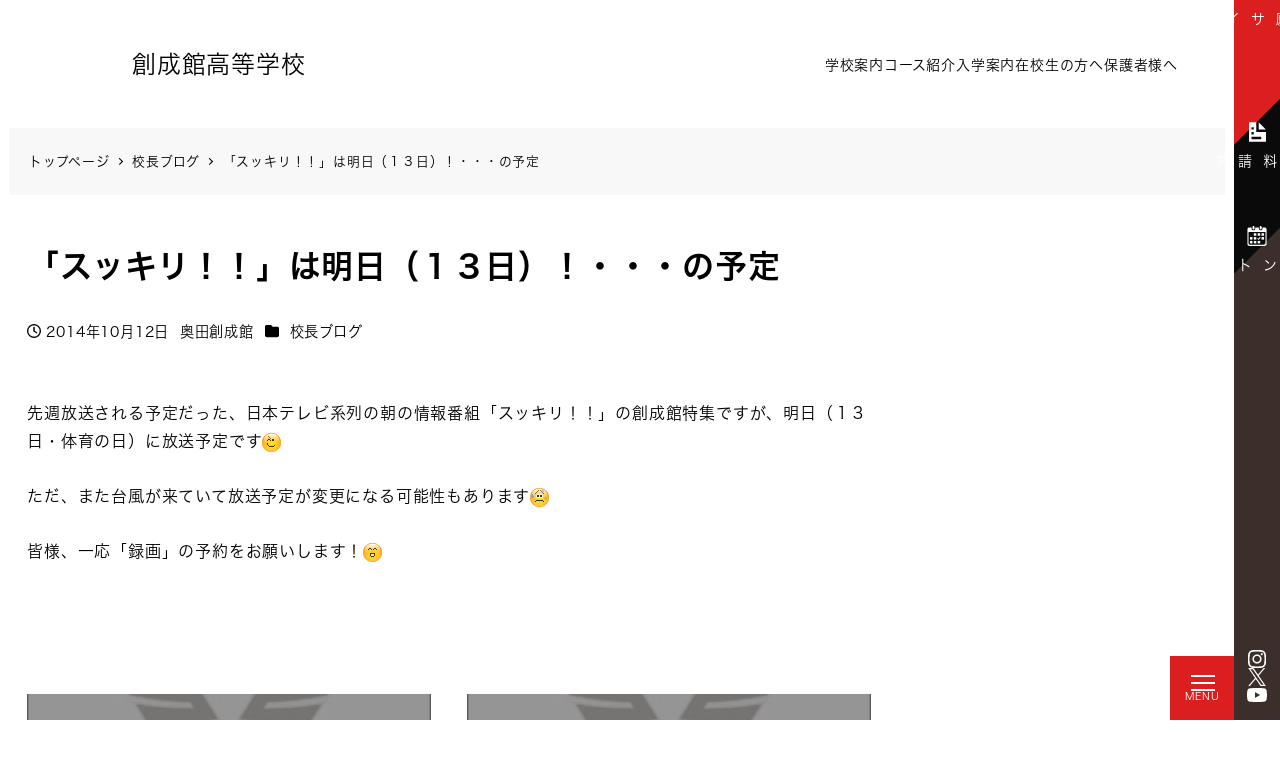

--- FILE ---
content_type: text/html; charset=UTF-8
request_url: https://www.sohseikan.ac.jp/blog/okuda_blog/%E3%80%8C%E3%82%B9%E3%83%83%E3%82%AD%E3%83%AA%EF%BC%81%EF%BC%81%E3%80%8D%E3%81%AF%E6%98%8E%E6%97%A5%EF%BC%88%EF%BC%91%EF%BC%93%E6%97%A5%EF%BC%89%EF%BC%81%E3%83%BB%E3%83%BB%E3%83%BB%E3%81%AE%E4%BA%88/
body_size: 21924
content:
<!DOCTYPE html>
<html dir="ltr" lang="ja"
	prefix="og: https://ogp.me/ns#"  data-sticky-footer="true" data-scrolled="false">

<head>
			<meta charset="UTF-8">
		<meta name="viewport" content="width=device-width, initial-scale=1, minimum-scale=1, viewport-fit=cover">
		<title>「スッキリ！！」は明日（１３日）！・・・の予定 - 学校法人奥田学園 創成館高等学校</title>

		<!-- All in One SEO 4.4.1 - aioseo.com -->
		<meta name="description" content="先週放送される予定だった、日本テレビ系列の朝の情報番組「スッキリ！！」の創成館特集ですが、明日（１３日・体育の" />
		<meta name="robots" content="max-image-preview:large" />
		<link rel="canonical" href="https://www.sohseikan.ac.jp/blog/okuda_blog/%e3%80%8c%e3%82%b9%e3%83%83%e3%82%ad%e3%83%aa%ef%bc%81%ef%bc%81%e3%80%8d%e3%81%af%e6%98%8e%e6%97%a5%ef%bc%88%ef%bc%91%ef%bc%93%e6%97%a5%ef%bc%89%ef%bc%81%e3%83%bb%e3%83%bb%e3%83%bb%e3%81%ae%e4%ba%88/" />
		<meta name="generator" content="All in One SEO (AIOSEO) 4.4.1" />
		<meta property="og:locale" content="ja_JP" />
		<meta property="og:site_name" content="学校法人奥田学園 創成館高等学校 - 学校法人奥田学園 創成館高等学校" />
		<meta property="og:type" content="article" />
		<meta property="og:title" content="「スッキリ！！」は明日（１３日）！・・・の予定 - 学校法人奥田学園 創成館高等学校" />
		<meta property="og:description" content="先週放送される予定だった、日本テレビ系列の朝の情報番組「スッキリ！！」の創成館特集ですが、明日（１３日・体育の" />
		<meta property="og:url" content="https://www.sohseikan.ac.jp/blog/okuda_blog/%e3%80%8c%e3%82%b9%e3%83%83%e3%82%ad%e3%83%aa%ef%bc%81%ef%bc%81%e3%80%8d%e3%81%af%e6%98%8e%e6%97%a5%ef%bc%88%ef%bc%91%ef%bc%93%e6%97%a5%ef%bc%89%ef%bc%81%e3%83%bb%e3%83%bb%e3%83%bb%e3%81%ae%e4%ba%88/" />
		<meta property="article:published_time" content="2014-10-11T15:00:00+00:00" />
		<meta property="article:modified_time" content="2014-10-11T15:00:00+00:00" />
		<meta name="twitter:card" content="summary" />
		<meta name="twitter:title" content="「スッキリ！！」は明日（１３日）！・・・の予定 - 学校法人奥田学園 創成館高等学校" />
		<meta name="twitter:description" content="先週放送される予定だった、日本テレビ系列の朝の情報番組「スッキリ！！」の創成館特集ですが、明日（１３日・体育の" />
		<script type="application/ld+json" class="aioseo-schema">
			{"@context":"https:\/\/schema.org","@graph":[{"@type":"BlogPosting","@id":"https:\/\/www.sohseikan.ac.jp\/blog\/okuda_blog\/%e3%80%8c%e3%82%b9%e3%83%83%e3%82%ad%e3%83%aa%ef%bc%81%ef%bc%81%e3%80%8d%e3%81%af%e6%98%8e%e6%97%a5%ef%bc%88%ef%bc%91%ef%bc%93%e6%97%a5%ef%bc%89%ef%bc%81%e3%83%bb%e3%83%bb%e3%83%bb%e3%81%ae%e4%ba%88\/#blogposting","name":"\u300c\u30b9\u30c3\u30ad\u30ea\uff01\uff01\u300d\u306f\u660e\u65e5\uff08\uff11\uff13\u65e5\uff09\uff01\u30fb\u30fb\u30fb\u306e\u4e88\u5b9a - \u5b66\u6821\u6cd5\u4eba\u5965\u7530\u5b66\u5712 \u5275\u6210\u9928\u9ad8\u7b49\u5b66\u6821","headline":"\u300c\u30b9\u30c3\u30ad\u30ea\uff01\uff01\u300d\u306f\u660e\u65e5\uff08\uff11\uff13\u65e5\uff09\uff01\u30fb\u30fb\u30fb\u306e\u4e88\u5b9a","author":{"@id":"https:\/\/www.sohseikan.ac.jp\/author\/okuda\/#author"},"publisher":{"@id":"https:\/\/www.sohseikan.ac.jp\/#organization"},"image":{"@type":"ImageObject","url":"https:\/\/www.sohseikan.ac.jp\/blog_file\/emoji\/006.gif","@id":"https:\/\/www.sohseikan.ac.jp\/#articleImage"},"datePublished":"2014-10-11T15:00:00+09:00","dateModified":"2014-10-11T15:00:00+09:00","inLanguage":"ja","mainEntityOfPage":{"@id":"https:\/\/www.sohseikan.ac.jp\/blog\/okuda_blog\/%e3%80%8c%e3%82%b9%e3%83%83%e3%82%ad%e3%83%aa%ef%bc%81%ef%bc%81%e3%80%8d%e3%81%af%e6%98%8e%e6%97%a5%ef%bc%88%ef%bc%91%ef%bc%93%e6%97%a5%ef%bc%89%ef%bc%81%e3%83%bb%e3%83%bb%e3%83%bb%e3%81%ae%e4%ba%88\/#webpage"},"isPartOf":{"@id":"https:\/\/www.sohseikan.ac.jp\/blog\/okuda_blog\/%e3%80%8c%e3%82%b9%e3%83%83%e3%82%ad%e3%83%aa%ef%bc%81%ef%bc%81%e3%80%8d%e3%81%af%e6%98%8e%e6%97%a5%ef%bc%88%ef%bc%91%ef%bc%93%e6%97%a5%ef%bc%89%ef%bc%81%e3%83%bb%e3%83%bb%e3%83%bb%e3%81%ae%e4%ba%88\/#webpage"},"articleSection":"\u6821\u9577\u30d6\u30ed\u30b0"},{"@type":"BreadcrumbList","@id":"https:\/\/www.sohseikan.ac.jp\/blog\/okuda_blog\/%e3%80%8c%e3%82%b9%e3%83%83%e3%82%ad%e3%83%aa%ef%bc%81%ef%bc%81%e3%80%8d%e3%81%af%e6%98%8e%e6%97%a5%ef%bc%88%ef%bc%91%ef%bc%93%e6%97%a5%ef%bc%89%ef%bc%81%e3%83%bb%e3%83%bb%e3%83%bb%e3%81%ae%e4%ba%88\/#breadcrumblist","itemListElement":[{"@type":"ListItem","@id":"https:\/\/www.sohseikan.ac.jp\/#listItem","position":1,"item":{"@type":"WebPage","@id":"https:\/\/www.sohseikan.ac.jp\/","name":"\u30db\u30fc\u30e0","description":"\u5b66\u6821\u6cd5\u4eba\u5965\u7530\u5b66\u5712 \u5275\u6210\u9928\u9ad8\u7b49\u5b66\u6821\u306f\u72ec\u81ea\u306e\u6559\u80b2\u65b9\u91dd\u3092\u63b2\u3052\u3001\uff15\u3064\u306e\u30b3\u30fc\u30b9\u3067\u751f\u5f92\u305f\u3061\u306e\u5e0c\u671b\u306e\u9032\u8def\u3092\u76ee\u6307\u3057\u307e\u3059\u3002\u5404\u81ea\u306e\u5f31\u70b9\u3092\u88dc\u5f37\u3057\u3001\u5927\u5b66\u9032\u5b66\u3092\u30b5\u30dd\u30fc\u30c8\u3059\u308b\u300c\u7279\u5225\u9032\u5b66\u30b3\u30fc\u30b9\u300d\u5c02\u9580\u7af6\u6280\u306b\u6253\u3061\u8fbc\u3081\u308b\u74b0\u5883\u306e\u300c\u30a2\u30b9\u30ea\u30fc\u30c8\u30b3\u30fc\u30b9\u300d\u9ad8\u6821\u6642\u4ee3\u304b\u3089\u300c\u304a\u91d1\u306e\u3057\u304f\u307f\u300d\u3092\u5b66\u3073\u4e00\u6b69\u5148\u884c\u304f\u4eba\u6750\u3092\u76ee\u6307\u3059\u300c\u30ad\u30e3\u30ea\u30a2\u30e9\u30a4\u30bb\u30f3\u30b9\u30b3\u30fc\u30b9\u300d\u52c9\u5b66\u3068\u90e8\u6d3b\u52d5\u3068\u306e\u4e21\u7acb\u306b\u91cd\u70b9\u3092\u7f6e\u304f\u300c\u666e\u901a\u30b3\u30fc\u30b9\u300d\u57fa\u790e\u304b\u3089\u5b66\u3073\u3001\u5e45\u5e83\u3044\u30b9\u30ad\u30eb\u3092\u8eab\u306b\u7740\u3051\u308b\u300c\u30c7\u30b6\u30a4\u30f3\u79d1\u300d\u304c\u3042\u308a\u307e\u3059\u3002","url":"https:\/\/www.sohseikan.ac.jp\/"},"nextItem":"https:\/\/www.sohseikan.ac.jp\/blog\/okuda_blog\/%e3%80%8c%e3%82%b9%e3%83%83%e3%82%ad%e3%83%aa%ef%bc%81%ef%bc%81%e3%80%8d%e3%81%af%e6%98%8e%e6%97%a5%ef%bc%88%ef%bc%91%ef%bc%93%e6%97%a5%ef%bc%89%ef%bc%81%e3%83%bb%e3%83%bb%e3%83%bb%e3%81%ae%e4%ba%88\/#listItem"},{"@type":"ListItem","@id":"https:\/\/www.sohseikan.ac.jp\/blog\/okuda_blog\/%e3%80%8c%e3%82%b9%e3%83%83%e3%82%ad%e3%83%aa%ef%bc%81%ef%bc%81%e3%80%8d%e3%81%af%e6%98%8e%e6%97%a5%ef%bc%88%ef%bc%91%ef%bc%93%e6%97%a5%ef%bc%89%ef%bc%81%e3%83%bb%e3%83%bb%e3%83%bb%e3%81%ae%e4%ba%88\/#listItem","position":2,"item":{"@type":"WebPage","@id":"https:\/\/www.sohseikan.ac.jp\/blog\/okuda_blog\/%e3%80%8c%e3%82%b9%e3%83%83%e3%82%ad%e3%83%aa%ef%bc%81%ef%bc%81%e3%80%8d%e3%81%af%e6%98%8e%e6%97%a5%ef%bc%88%ef%bc%91%ef%bc%93%e6%97%a5%ef%bc%89%ef%bc%81%e3%83%bb%e3%83%bb%e3%83%bb%e3%81%ae%e4%ba%88\/","name":"\u300c\u30b9\u30c3\u30ad\u30ea\uff01\uff01\u300d\u306f\u660e\u65e5\uff08\uff11\uff13\u65e5\uff09\uff01\u30fb\u30fb\u30fb\u306e\u4e88\u5b9a","description":"\u5148\u9031\u653e\u9001\u3055\u308c\u308b\u4e88\u5b9a\u3060\u3063\u305f\u3001\u65e5\u672c\u30c6\u30ec\u30d3\u7cfb\u5217\u306e\u671d\u306e\u60c5\u5831\u756a\u7d44\u300c\u30b9\u30c3\u30ad\u30ea\uff01\uff01\u300d\u306e\u5275\u6210\u9928\u7279\u96c6\u3067\u3059\u304c\u3001\u660e\u65e5\uff08\uff11\uff13\u65e5\u30fb\u4f53\u80b2\u306e","url":"https:\/\/www.sohseikan.ac.jp\/blog\/okuda_blog\/%e3%80%8c%e3%82%b9%e3%83%83%e3%82%ad%e3%83%aa%ef%bc%81%ef%bc%81%e3%80%8d%e3%81%af%e6%98%8e%e6%97%a5%ef%bc%88%ef%bc%91%ef%bc%93%e6%97%a5%ef%bc%89%ef%bc%81%e3%83%bb%e3%83%bb%e3%83%bb%e3%81%ae%e4%ba%88\/"},"previousItem":"https:\/\/www.sohseikan.ac.jp\/#listItem"}]},{"@type":"Organization","@id":"https:\/\/www.sohseikan.ac.jp\/#organization","name":"\u30c7\u30d5\u30a9\u30eb\u30c8\u30b5\u30a4\u30c8","url":"https:\/\/www.sohseikan.ac.jp\/"},{"@type":"Person","@id":"https:\/\/www.sohseikan.ac.jp\/author\/okuda\/#author","url":"https:\/\/www.sohseikan.ac.jp\/author\/okuda\/","name":"\u5965\u7530\u5275\u6210\u9928"},{"@type":"WebPage","@id":"https:\/\/www.sohseikan.ac.jp\/blog\/okuda_blog\/%e3%80%8c%e3%82%b9%e3%83%83%e3%82%ad%e3%83%aa%ef%bc%81%ef%bc%81%e3%80%8d%e3%81%af%e6%98%8e%e6%97%a5%ef%bc%88%ef%bc%91%ef%bc%93%e6%97%a5%ef%bc%89%ef%bc%81%e3%83%bb%e3%83%bb%e3%83%bb%e3%81%ae%e4%ba%88\/#webpage","url":"https:\/\/www.sohseikan.ac.jp\/blog\/okuda_blog\/%e3%80%8c%e3%82%b9%e3%83%83%e3%82%ad%e3%83%aa%ef%bc%81%ef%bc%81%e3%80%8d%e3%81%af%e6%98%8e%e6%97%a5%ef%bc%88%ef%bc%91%ef%bc%93%e6%97%a5%ef%bc%89%ef%bc%81%e3%83%bb%e3%83%bb%e3%83%bb%e3%81%ae%e4%ba%88\/","name":"\u300c\u30b9\u30c3\u30ad\u30ea\uff01\uff01\u300d\u306f\u660e\u65e5\uff08\uff11\uff13\u65e5\uff09\uff01\u30fb\u30fb\u30fb\u306e\u4e88\u5b9a - \u5b66\u6821\u6cd5\u4eba\u5965\u7530\u5b66\u5712 \u5275\u6210\u9928\u9ad8\u7b49\u5b66\u6821","description":"\u5148\u9031\u653e\u9001\u3055\u308c\u308b\u4e88\u5b9a\u3060\u3063\u305f\u3001\u65e5\u672c\u30c6\u30ec\u30d3\u7cfb\u5217\u306e\u671d\u306e\u60c5\u5831\u756a\u7d44\u300c\u30b9\u30c3\u30ad\u30ea\uff01\uff01\u300d\u306e\u5275\u6210\u9928\u7279\u96c6\u3067\u3059\u304c\u3001\u660e\u65e5\uff08\uff11\uff13\u65e5\u30fb\u4f53\u80b2\u306e","inLanguage":"ja","isPartOf":{"@id":"https:\/\/www.sohseikan.ac.jp\/#website"},"breadcrumb":{"@id":"https:\/\/www.sohseikan.ac.jp\/blog\/okuda_blog\/%e3%80%8c%e3%82%b9%e3%83%83%e3%82%ad%e3%83%aa%ef%bc%81%ef%bc%81%e3%80%8d%e3%81%af%e6%98%8e%e6%97%a5%ef%bc%88%ef%bc%91%ef%bc%93%e6%97%a5%ef%bc%89%ef%bc%81%e3%83%bb%e3%83%bb%e3%83%bb%e3%81%ae%e4%ba%88\/#breadcrumblist"},"author":{"@id":"https:\/\/www.sohseikan.ac.jp\/author\/okuda\/#author"},"creator":{"@id":"https:\/\/www.sohseikan.ac.jp\/author\/okuda\/#author"},"datePublished":"2014-10-11T15:00:00+09:00","dateModified":"2014-10-11T15:00:00+09:00"},{"@type":"WebSite","@id":"https:\/\/www.sohseikan.ac.jp\/#website","url":"https:\/\/www.sohseikan.ac.jp\/","name":"\u30c7\u30d5\u30a9\u30eb\u30c8\u30b5\u30a4\u30c8","description":"\u5b66\u6821\u6cd5\u4eba\u5965\u7530\u5b66\u5712 \u5275\u6210\u9928\u9ad8\u7b49\u5b66\u6821","inLanguage":"ja","publisher":{"@id":"https:\/\/www.sohseikan.ac.jp\/#organization"}}]}
		</script>
		<!-- All in One SEO -->

		<meta property="og:title" content="「スッキリ！！」は明日（１３日）！・・・の予定">
		<meta property="og:type" content="article">
		<meta property="og:url" content="https://www.sohseikan.ac.jp/blog/okuda_blog/%e3%80%8c%e3%82%b9%e3%83%83%e3%82%ad%e3%83%aa%ef%bc%81%ef%bc%81%e3%80%8d%e3%81%af%e6%98%8e%e6%97%a5%ef%bc%88%ef%bc%91%ef%bc%93%e6%97%a5%ef%bc%89%ef%bc%81%e3%83%bb%e3%83%bb%e3%83%bb%e3%81%ae%e4%ba%88/">
		<meta property="og:image" content="">
		<meta property="og:site_name" content="学校法人奥田学園 創成館高等学校">
		<meta property="og:description" content="先週放送される予定だった、日本テレビ系列の朝の情報番組「スッキリ！！」の創成館特集ですが、明日（１３日・体育の&hellip;">
		<meta property="og:locale" content="ja_JP">
				<link rel='dns-prefetch' href='//use.fontawesome.com' />
<link rel="alternate" type="application/rss+xml" title="学校法人奥田学園 創成館高等学校 &raquo; フィード" href="https://www.sohseikan.ac.jp/feed/" />
<link rel="alternate" type="application/rss+xml" title="学校法人奥田学園 創成館高等学校 &raquo; コメントフィード" href="https://www.sohseikan.ac.jp/comments/feed/" />
		<link rel="profile" href="https://gmpg.org/xfn/11">
												<link rel='stylesheet' id='slick-carousel-css' href='https://www.sohseikan.ac.jp/wp-content/themes/snow-monkey/vendor/inc2734/wp-awesome-widgets/src/assets/packages/slick-carousel/slick/slick.css?ver=1689729751' type='text/css' media='all' />
<link rel='stylesheet' id='slick-carousel-theme-css' href='https://www.sohseikan.ac.jp/wp-content/themes/snow-monkey/vendor/inc2734/wp-awesome-widgets/src/assets/packages/slick-carousel/slick/slick-theme.css?ver=1689729751' type='text/css' media='all' />
<link rel='stylesheet' id='wp-awesome-widgets-css' href='https://www.sohseikan.ac.jp/wp-content/themes/snow-monkey/vendor/inc2734/wp-awesome-widgets/src/assets/css/app.css?ver=1689729751' type='text/css' media='all' />
<link rel='stylesheet' id='wp-share-buttons-css' href='https://www.sohseikan.ac.jp/wp-content/themes/snow-monkey/vendor/inc2734/wp-share-buttons/src/assets/css/wp-share-buttons.css?ver=1689729751' type='text/css' media='all' />
<link rel='stylesheet' id='wp-like-me-box-css' href='https://www.sohseikan.ac.jp/wp-content/themes/snow-monkey/vendor/inc2734/wp-like-me-box/src/assets/css/wp-like-me-box.css?ver=1689729751' type='text/css' media='all' />
<link rel='stylesheet' id='wp-pure-css-gallery-css' href='https://www.sohseikan.ac.jp/wp-content/themes/snow-monkey/vendor/inc2734/wp-pure-css-gallery/src/assets/css/wp-pure-css-gallery.css?ver=1689729751' type='text/css' media='all' />
<link rel='stylesheet' id='wp-block-library-css' href='https://www.sohseikan.ac.jp/wp-includes/css/dist/block-library/style.min.css?ver=6.2.2' type='text/css' media='all' />
<style id='wp-block-library-theme-inline-css' type='text/css'>
.wp-block-audio figcaption{color:#555;font-size:13px;text-align:center}.is-dark-theme .wp-block-audio figcaption{color:hsla(0,0%,100%,.65)}.wp-block-audio{margin:0 0 1em}.wp-block-code{border:1px solid #ccc;border-radius:4px;font-family:Menlo,Consolas,monaco,monospace;padding:.8em 1em}.wp-block-embed figcaption{color:#555;font-size:13px;text-align:center}.is-dark-theme .wp-block-embed figcaption{color:hsla(0,0%,100%,.65)}.wp-block-embed{margin:0 0 1em}.blocks-gallery-caption{color:#555;font-size:13px;text-align:center}.is-dark-theme .blocks-gallery-caption{color:hsla(0,0%,100%,.65)}.wp-block-image figcaption{color:#555;font-size:13px;text-align:center}.is-dark-theme .wp-block-image figcaption{color:hsla(0,0%,100%,.65)}.wp-block-image{margin:0 0 1em}.wp-block-pullquote{border-bottom:4px solid;border-top:4px solid;color:currentColor;margin-bottom:1.75em}.wp-block-pullquote cite,.wp-block-pullquote footer,.wp-block-pullquote__citation{color:currentColor;font-size:.8125em;font-style:normal;text-transform:uppercase}.wp-block-quote{border-left:.25em solid;margin:0 0 1.75em;padding-left:1em}.wp-block-quote cite,.wp-block-quote footer{color:currentColor;font-size:.8125em;font-style:normal;position:relative}.wp-block-quote.has-text-align-right{border-left:none;border-right:.25em solid;padding-left:0;padding-right:1em}.wp-block-quote.has-text-align-center{border:none;padding-left:0}.wp-block-quote.is-large,.wp-block-quote.is-style-large,.wp-block-quote.is-style-plain{border:none}.wp-block-search .wp-block-search__label{font-weight:700}.wp-block-search__button{border:1px solid #ccc;padding:.375em .625em}:where(.wp-block-group.has-background){padding:1.25em 2.375em}.wp-block-separator.has-css-opacity{opacity:.4}.wp-block-separator{border:none;border-bottom:2px solid;margin-left:auto;margin-right:auto}.wp-block-separator.has-alpha-channel-opacity{opacity:1}.wp-block-separator:not(.is-style-wide):not(.is-style-dots){width:100px}.wp-block-separator.has-background:not(.is-style-dots){border-bottom:none;height:1px}.wp-block-separator.has-background:not(.is-style-wide):not(.is-style-dots){height:2px}.wp-block-table{margin:0 0 1em}.wp-block-table td,.wp-block-table th{word-break:normal}.wp-block-table figcaption{color:#555;font-size:13px;text-align:center}.is-dark-theme .wp-block-table figcaption{color:hsla(0,0%,100%,.65)}.wp-block-video figcaption{color:#555;font-size:13px;text-align:center}.is-dark-theme .wp-block-video figcaption{color:hsla(0,0%,100%,.65)}.wp-block-video{margin:0 0 1em}.wp-block-template-part.has-background{margin-bottom:0;margin-top:0;padding:1.25em 2.375em}
</style>
<link rel='stylesheet' id='wp-oembed-blog-card-css' href='https://www.sohseikan.ac.jp/wp-content/themes/snow-monkey/vendor/inc2734/wp-oembed-blog-card/src/assets/css/app.css?ver=1689729751' type='text/css' media='all' />
<link rel='stylesheet' id='snow-monkey-blocks/btn-css' href='https://www.sohseikan.ac.jp/wp-content/plugins/snow-monkey-blocks/dist/blocks/btn/style.css?ver=1689729808' type='text/css' media='all' />
<link rel='stylesheet' id='snow-monkey-blocks/pricing-table-css' href='https://www.sohseikan.ac.jp/wp-content/plugins/snow-monkey-blocks/dist/blocks/pricing-table/style.css?ver=1689729808' type='text/css' media='all' />
<link rel='stylesheet' id='snow-monkey-blocks/step-css' href='https://www.sohseikan.ac.jp/wp-content/plugins/snow-monkey-blocks/dist/blocks/step/style.css?ver=1689729808' type='text/css' media='all' />
<link rel='stylesheet' id='snow-monkey-blocks/balloon-css' href='https://www.sohseikan.ac.jp/wp-content/plugins/snow-monkey-blocks/dist/blocks/balloon/style.css?ver=1689729808' type='text/css' media='all' />
<link rel='stylesheet' id='spider-css' href='https://www.sohseikan.ac.jp/wp-content/plugins/snow-monkey-blocks/dist/packages/spider/dist/css/spider.css?ver=1689729808' type='text/css' media='all' />
<link rel='stylesheet' id='snow-monkey-blocks/spider-slider-css' href='https://www.sohseikan.ac.jp/wp-content/plugins/snow-monkey-blocks/dist/blocks/spider-slider/style.css?ver=1689729808' type='text/css' media='all' />
<link rel='stylesheet' id='snow-monkey-blocks/buttons-css' href='https://www.sohseikan.ac.jp/wp-content/plugins/snow-monkey-blocks/dist/blocks/buttons/style.css?ver=1689729808' type='text/css' media='all' />
<link rel='stylesheet' id='snow-monkey-blocks/spider-contents-slider-css' href='https://www.sohseikan.ac.jp/wp-content/plugins/snow-monkey-blocks/dist/blocks/spider-contents-slider/style.css?ver=1689729808' type='text/css' media='all' />
<link rel='stylesheet' id='snow-monkey-blocks/tabs-css' href='https://www.sohseikan.ac.jp/wp-content/plugins/snow-monkey-blocks/dist/blocks/tabs/style.css?ver=1689729808' type='text/css' media='all' />
<link rel='stylesheet' id='snow-monkey-blocks/panels-css' href='https://www.sohseikan.ac.jp/wp-content/plugins/snow-monkey-blocks/dist/blocks/panels/style.css?ver=1689729808' type='text/css' media='all' />
<link rel='stylesheet' id='snow-monkey-blocks/information-css' href='https://www.sohseikan.ac.jp/wp-content/plugins/snow-monkey-blocks/dist/blocks/information/style.css?ver=1689729808' type='text/css' media='all' />
<link rel='stylesheet' id='snow-monkey-blocks/alert-css' href='https://www.sohseikan.ac.jp/wp-content/plugins/snow-monkey-blocks/dist/blocks/alert/style.css?ver=1689729808' type='text/css' media='all' />
<link rel='stylesheet' id='snow-monkey-blocks/faq-css' href='https://www.sohseikan.ac.jp/wp-content/plugins/snow-monkey-blocks/dist/blocks/faq/style.css?ver=1689729808' type='text/css' media='all' />
<link rel='stylesheet' id='snow-monkey-blocks/section-css' href='https://www.sohseikan.ac.jp/wp-content/plugins/snow-monkey-blocks/dist/blocks/section/style.css?ver=1689729808' type='text/css' media='all' />
<link rel='stylesheet' id='snow-monkey-blocks/section-side-heading-css' href='https://www.sohseikan.ac.jp/wp-content/plugins/snow-monkey-blocks/dist/blocks/section-side-heading/style.css?ver=1689729808' type='text/css' media='all' />
<link rel='stylesheet' id='snow-monkey-blocks/container-css' href='https://www.sohseikan.ac.jp/wp-content/plugins/snow-monkey-blocks/dist/blocks/container/style.css?ver=1689729808' type='text/css' media='all' />
<link rel='stylesheet' id='snow-monkey-blocks/section-with-bgimage-css' href='https://www.sohseikan.ac.jp/wp-content/plugins/snow-monkey-blocks/dist/blocks/section-with-bgimage/style.css?ver=1689729808' type='text/css' media='all' />
<link rel='stylesheet' id='snow-monkey-blocks/section-with-bgvideo-css' href='https://www.sohseikan.ac.jp/wp-content/plugins/snow-monkey-blocks/dist/blocks/section-with-bgvideo/style.css?ver=1689729808' type='text/css' media='all' />
<link rel='stylesheet' id='snow-monkey-blocks/btn-box-css' href='https://www.sohseikan.ac.jp/wp-content/plugins/snow-monkey-blocks/dist/blocks/btn-box/style.css?ver=1689729808' type='text/css' media='all' />
<link rel='stylesheet' id='snow-monkey-blocks/taxonomy-terms-css' href='https://www.sohseikan.ac.jp/wp-content/plugins/snow-monkey-blocks/dist/blocks/taxonomy-terms/style.css?ver=1689729808' type='text/css' media='all' />
<link rel='stylesheet' id='snow-monkey-blocks/countdown-css' href='https://www.sohseikan.ac.jp/wp-content/plugins/snow-monkey-blocks/dist/blocks/countdown/style.css?ver=1689729808' type='text/css' media='all' />
<link rel='stylesheet' id='snow-monkey-blocks/media-text-css' href='https://www.sohseikan.ac.jp/wp-content/plugins/snow-monkey-blocks/dist/blocks/media-text/style.css?ver=1689729808' type='text/css' media='all' />
<style id='snow-monkey-blocks-flex-style-inline-css' type='text/css'>
.smb-flex{--smb-flex--box-shadow:none;box-shadow:var(--smb-flex--box-shadow);flex-direction:column}.smb-flex.is-horizontal{flex-direction:row}.smb-flex.is-vertical{flex-direction:column}.smb-flex>*{--smb--flex-grow:0;--smb--flex-shrink:1;--smb--flex-basis:auto;flex-basis:var(--smb--flex-basis);flex-grow:var(--smb--flex-grow);flex-shrink:var(--smb--flex-shrink);min-width:0}.smb-flex.is-layout-flex{gap:0}
</style>
<style id='snow-monkey-blocks-grid-style-inline-css' type='text/css'>
.smb-grid{--smb-grid--gap:0px;--smb-grid--column-auto-repeat:auto-fit;--smb-grid--columns:1;--smb-grid--column-min-width:250px;--smb-grid--grid-template-columns:none;--smb-grid--rows:1;--smb-grid--grid-template-rows:none;display:grid;gap:var(--smb-grid--gap)}.smb-grid>*{--smb--justify-self:stretch;--smb--align-self:stretch;--smb--grid-column:auto;--smb--grid-row:auto;align-self:var(--smb--align-self);grid-column:var(--smb--grid-column);grid-row:var(--smb--grid-row);justify-self:var(--smb--justify-self);margin-bottom:0;margin-top:0;min-width:0}.smb-grid--columns\:columns{grid-template-columns:repeat(var(--smb-grid--columns),1fr)}.smb-grid--columns\:min{grid-template-columns:repeat(var(--smb-grid--column-auto-repeat),minmax(min(var(--smb-grid--column-min-width),100%),1fr))}.smb-grid--columns\:free{grid-template-columns:var(--smb-grid--grid-template-columns)}.smb-grid--rows\:rows{grid-template-rows:repeat(var(--smb-grid--rows),1fr)}.smb-grid--rows\:free{grid-template-rows:var(--smb-grid--grid-template-rows)}
</style>
<style id='snow-monkey-blocks-hero-header-style-inline-css' type='text/css'>
.smb-hero-header{--smb-hero-header--columns:12;--smb-hero-header--rows:12;--smb-hero-header--max-gap:var(--_margin1);--smb-hero-header--gap:min(3.33333%,var(--smb-hero-header--max-gap));--smb-hero-header--min-height:0px;--smb-hero-header--max-width:none;--smb-hero-header--object-position-x:50%;--smb-hero-header--object-position-y:50%;--smb-hero-header--figure-grid-column-start:1;--smb-hero-header--figure-grid-column-end:-1;--smb-hero-header--figure-grid-row-start:1;--smb-hero-header--figure-grid-row-end:-1;--smb-hero-header--figure-aspect-ratio:auto;--smb-hero-header--body-align-self:auto;--smb-hero-header--body-justify-self:auto;--smb-hero-header--body-grid-column-start:1;--smb-hero-header--body-grid-column-end:-1;--smb-hero-header--body-grid-row-start:1;--smb-hero-header--body-grid-row-end:-1;--smb-hero-header--body-max-width:100%;--smb-hero-header--body-padding-top:0px;--smb-hero-header--body-padding-right:0px;--smb-hero-header--body-padding-bottom:0px;--smb-hero-header--body-padding-left:0px;display:grid;gap:var(--smb-hero-header--gap);grid-template-columns:repeat(var(--smb-hero-header--columns),1fr);grid-template-rows:repeat(var(--smb-hero-header--rows),1fr);max-width:var(--smb-hero-header--max-width)!important;min-height:var(--smb-hero-header--min-height)}.smb-hero-header__figure{aspect-ratio:var(--smb-hero-header--figure-aspect-ratio);grid-column:var(--smb-hero-header--figure-grid-column-start)/var(--smb-hero-header--figure-grid-column-end);grid-row:var(--smb-hero-header--figure-grid-row-start)/var(--smb-hero-header--figure-grid-row-end)}.smb-hero-header__figure>*{height:100%!important;object-fit:cover;object-position:var(--smb-hero-header--object-position-x) var(--smb-hero-header--object-position-y);width:100%!important}.smb-hero-header__body{align-self:var(--smb-hero-header--body-align-self);grid-column:var(--smb-hero-header--body-grid-column-start)/var(--smb-hero-header--body-grid-column-end);grid-row:var(--smb-hero-header--body-grid-row-start)/var(--smb-hero-header--body-grid-row-end);justify-self:var(--smb-hero-header--body-justify-self);max-width:var(--smb-hero-header--body-max-width);padding:var(--smb-hero-header--body-padding-top) var(--smb-hero-header--body-padding-right) var(--smb-hero-header--body-padding-bottom) var(--smb-hero-header--body-padding-left)}.smb-hero-header--fit{--smb-hero-header--figure-grid-column-start:1;--smb-hero-header--figure-grid-column-end:-1;--smb-hero-header--figure-grid-row-start:1;--smb-hero-header--figure-grid-row-end:-1;--smb-hero-header--figure-aspect-ratio:auto}.smb-hero-header--fit>.smb-hero-header__figure{position:relative}.smb-hero-header--fit>.smb-hero-header__figure>*{inset:0;position:absolute}@media (orientation:portrait){.smb-hero-header__figure{aspect-ratio:calc(1/(var(--smb-hero-header--figure-aspect-ratio)))}}
</style>
<link rel='stylesheet' id='snow-monkey-blocks/directory-structure-css' href='https://www.sohseikan.ac.jp/wp-content/plugins/snow-monkey-blocks/dist/blocks/directory-structure/style.css?ver=1689729808' type='text/css' media='all' />
<link rel='stylesheet' id='snow-monkey-blocks/spider-pickup-slider-css' href='https://www.sohseikan.ac.jp/wp-content/plugins/snow-monkey-blocks/dist/blocks/spider-pickup-slider/style.css?ver=1689729808' type='text/css' media='all' />
<link rel='stylesheet' id='snow-monkey-blocks/box-css' href='https://www.sohseikan.ac.jp/wp-content/plugins/snow-monkey-blocks/dist/blocks/box/style.css?ver=1689729808' type='text/css' media='all' />
<link rel='stylesheet' id='snow-monkey-blocks/items-css' href='https://www.sohseikan.ac.jp/wp-content/plugins/snow-monkey-blocks/dist/blocks/items/style.css?ver=1689729808' type='text/css' media='all' />
<link rel='stylesheet' id='snow-monkey-blocks/list-css' href='https://www.sohseikan.ac.jp/wp-content/plugins/snow-monkey-blocks/dist/blocks/list/style.css?ver=1689729808' type='text/css' media='all' />
<link rel='stylesheet' id='snow-monkey-blocks/thumbnail-gallery-css' href='https://www.sohseikan.ac.jp/wp-content/plugins/snow-monkey-blocks/dist/blocks/thumbnail-gallery/style.css?ver=1689729808' type='text/css' media='all' />
<link rel='stylesheet' id='snow-monkey-blocks/price-menu-css' href='https://www.sohseikan.ac.jp/wp-content/plugins/snow-monkey-blocks/dist/blocks/price-menu/style.css?ver=1689729808' type='text/css' media='all' />
<link rel='stylesheet' id='snow-monkey-blocks/accordion-css' href='https://www.sohseikan.ac.jp/wp-content/plugins/snow-monkey-blocks/dist/blocks/accordion/style.css?ver=1689729808' type='text/css' media='all' />
<link rel='stylesheet' id='snow-monkey-blocks/rating-box-css' href='https://www.sohseikan.ac.jp/wp-content/plugins/snow-monkey-blocks/dist/blocks/rating-box/style.css?ver=1689729808' type='text/css' media='all' />
<link rel='stylesheet' id='snow-monkey-blocks/categories-list-css' href='https://www.sohseikan.ac.jp/wp-content/plugins/snow-monkey-blocks/dist/blocks/categories-list/style.css?ver=1689729808' type='text/css' media='all' />
<link rel='stylesheet' id='snow-monkey-blocks/section-break-the-grid-css' href='https://www.sohseikan.ac.jp/wp-content/plugins/snow-monkey-blocks/dist/blocks/section-break-the-grid/style.css?ver=1689729808' type='text/css' media='all' />
<link rel='stylesheet' id='snow-monkey-blocks/testimonial-css' href='https://www.sohseikan.ac.jp/wp-content/plugins/snow-monkey-blocks/dist/blocks/testimonial/style.css?ver=1689729808' type='text/css' media='all' />
<link rel='stylesheet' id='snow-monkey-blocks/evaluation-star-css' href='https://www.sohseikan.ac.jp/wp-content/plugins/snow-monkey-blocks/dist/blocks/evaluation-star/style.css?ver=1689729808' type='text/css' media='all' />
<link rel='stylesheet' id='snow-monkey-blocks/slider-css' href='https://www.sohseikan.ac.jp/wp-content/plugins/snow-monkey-blocks/dist/blocks/slider/style.css?ver=1689729808' type='text/css' media='all' />
<link rel='stylesheet' id='snow-monkey-blocks-css' href='https://www.sohseikan.ac.jp/wp-content/plugins/snow-monkey-blocks/dist/css/blocks.css?ver=1689729808' type='text/css' media='all' />
<link rel='stylesheet' id='snow-monkey-snow-monkey-blocks-app-css' href='https://www.sohseikan.ac.jp/wp-content/themes/snow-monkey/assets/css/dependency/snow-monkey-blocks/app.css?ver=1689729751' type='text/css' media='all' />
<link rel='stylesheet' id='snow-monkey-snow-monkey-blocks-theme-css' href='https://www.sohseikan.ac.jp/wp-content/themes/snow-monkey/assets/css/dependency/snow-monkey-blocks/app-theme.css?ver=1689729751' type='text/css' media='all' />
<style id='global-styles-inline-css' type='text/css'>
body{--wp--preset--color--black: #000000;--wp--preset--color--cyan-bluish-gray: #abb8c3;--wp--preset--color--white: #ffffff;--wp--preset--color--pale-pink: #f78da7;--wp--preset--color--vivid-red: #cf2e2e;--wp--preset--color--luminous-vivid-orange: #ff6900;--wp--preset--color--luminous-vivid-amber: #fcb900;--wp--preset--color--light-green-cyan: #7bdcb5;--wp--preset--color--vivid-green-cyan: #00d084;--wp--preset--color--pale-cyan-blue: #8ed1fc;--wp--preset--color--vivid-cyan-blue: #0693e3;--wp--preset--color--vivid-purple: #9b51e0;--wp--preset--color--sm-accent: var(--accent-color);--wp--preset--color--sm-sub-accent: var(--sub-accent-color);--wp--preset--color--sm-text: var(--_color-text);--wp--preset--color--sm-text-alt: var(--_color-white);--wp--preset--color--sm-lightest-gray: var(--_lightest-color-gray);--wp--preset--color--sm-lighter-gray: var(--_lighter-color-gray);--wp--preset--color--sm-light-gray: var(--_light-color-gray);--wp--preset--color--sm-gray: var(--_color-gray);--wp--preset--color--sm-dark-gray: var(--_dark-color-gray);--wp--preset--color--sm-darker-gray: var(--_darker-color-gray);--wp--preset--color--sm-darkest-gray: var(--_darkest-color-gray);--wp--preset--gradient--vivid-cyan-blue-to-vivid-purple: linear-gradient(135deg,rgba(6,147,227,1) 0%,rgb(155,81,224) 100%);--wp--preset--gradient--light-green-cyan-to-vivid-green-cyan: linear-gradient(135deg,rgb(122,220,180) 0%,rgb(0,208,130) 100%);--wp--preset--gradient--luminous-vivid-amber-to-luminous-vivid-orange: linear-gradient(135deg,rgba(252,185,0,1) 0%,rgba(255,105,0,1) 100%);--wp--preset--gradient--luminous-vivid-orange-to-vivid-red: linear-gradient(135deg,rgba(255,105,0,1) 0%,rgb(207,46,46) 100%);--wp--preset--gradient--very-light-gray-to-cyan-bluish-gray: linear-gradient(135deg,rgb(238,238,238) 0%,rgb(169,184,195) 100%);--wp--preset--gradient--cool-to-warm-spectrum: linear-gradient(135deg,rgb(74,234,220) 0%,rgb(151,120,209) 20%,rgb(207,42,186) 40%,rgb(238,44,130) 60%,rgb(251,105,98) 80%,rgb(254,248,76) 100%);--wp--preset--gradient--blush-light-purple: linear-gradient(135deg,rgb(255,206,236) 0%,rgb(152,150,240) 100%);--wp--preset--gradient--blush-bordeaux: linear-gradient(135deg,rgb(254,205,165) 0%,rgb(254,45,45) 50%,rgb(107,0,62) 100%);--wp--preset--gradient--luminous-dusk: linear-gradient(135deg,rgb(255,203,112) 0%,rgb(199,81,192) 50%,rgb(65,88,208) 100%);--wp--preset--gradient--pale-ocean: linear-gradient(135deg,rgb(255,245,203) 0%,rgb(182,227,212) 50%,rgb(51,167,181) 100%);--wp--preset--gradient--electric-grass: linear-gradient(135deg,rgb(202,248,128) 0%,rgb(113,206,126) 100%);--wp--preset--gradient--midnight: linear-gradient(135deg,rgb(2,3,129) 0%,rgb(40,116,252) 100%);--wp--preset--duotone--dark-grayscale: url('#wp-duotone-dark-grayscale');--wp--preset--duotone--grayscale: url('#wp-duotone-grayscale');--wp--preset--duotone--purple-yellow: url('#wp-duotone-purple-yellow');--wp--preset--duotone--blue-red: url('#wp-duotone-blue-red');--wp--preset--duotone--midnight: url('#wp-duotone-midnight');--wp--preset--duotone--magenta-yellow: url('#wp-duotone-magenta-yellow');--wp--preset--duotone--purple-green: url('#wp-duotone-purple-green');--wp--preset--duotone--blue-orange: url('#wp-duotone-blue-orange');--wp--preset--font-size--small: 13px;--wp--preset--font-size--medium: 20px;--wp--preset--font-size--large: 36px;--wp--preset--font-size--x-large: 42px;--wp--preset--font-size--sm-xs: 0.8rem;--wp--preset--font-size--sm-s: 0.88rem;--wp--preset--font-size--sm-m: 1rem;--wp--preset--font-size--sm-l: 1.14rem;--wp--preset--font-size--sm-xl: 1.33rem;--wp--preset--font-size--sm-2-xl: 1.6rem;--wp--preset--font-size--sm-3-xl: 2rem;--wp--preset--font-size--sm-4-xl: 2.66rem;--wp--preset--font-size--sm-5-xl: 4rem;--wp--preset--font-size--sm-6-xl: 8rem;--wp--preset--spacing--20: var(--_s-2);--wp--preset--spacing--30: var(--_s-1);--wp--preset--spacing--40: var(--_s1);--wp--preset--spacing--50: var(--_s2);--wp--preset--spacing--60: var(--_s3);--wp--preset--spacing--70: var(--_s4);--wp--preset--spacing--80: var(--_s5);--wp--preset--shadow--natural: 6px 6px 9px rgba(0, 0, 0, 0.2);--wp--preset--shadow--deep: 12px 12px 50px rgba(0, 0, 0, 0.4);--wp--preset--shadow--sharp: 6px 6px 0px rgba(0, 0, 0, 0.2);--wp--preset--shadow--outlined: 6px 6px 0px -3px rgba(255, 255, 255, 1), 6px 6px rgba(0, 0, 0, 1);--wp--preset--shadow--crisp: 6px 6px 0px rgba(0, 0, 0, 1);--wp--custom--slim-width: 46rem;--wp--custom--content-max-width: var(--_global--container-max-width);--wp--custom--content-width: var(--wp--custom--content-max-width);--wp--custom--content-wide-width: calc(var(--wp--custom--content-width) + 240px);--wp--custom--has-sidebar-main-basis: var(--wp--custom--slim-width);--wp--custom--has-sidebar-sidebar-basis: 336px;}body { margin: 0;--wp--style--global--content-size: var(--wp--custom--content-width);--wp--style--global--wide-size: var(--wp--custom--content-wide-width); }.wp-site-blocks > .alignleft { float: left; margin-right: 2em; }.wp-site-blocks > .alignright { float: right; margin-left: 2em; }.wp-site-blocks > .aligncenter { justify-content: center; margin-left: auto; margin-right: auto; }.wp-site-blocks > * { margin-block-start: 0; margin-block-end: 0; }.wp-site-blocks > * + * { margin-block-start: var(--_margin1); }body { --wp--style--block-gap: var(--_margin1); }body .is-layout-flow > *{margin-block-start: 0;margin-block-end: 0;}body .is-layout-flow > * + *{margin-block-start: var(--_margin1);margin-block-end: 0;}body .is-layout-constrained > *{margin-block-start: 0;margin-block-end: 0;}body .is-layout-constrained > * + *{margin-block-start: var(--_margin1);margin-block-end: 0;}body .is-layout-flex{gap: var(--_margin1);}body .is-layout-flow > .alignleft{float: left;margin-inline-start: 0;margin-inline-end: 2em;}body .is-layout-flow > .alignright{float: right;margin-inline-start: 2em;margin-inline-end: 0;}body .is-layout-flow > .aligncenter{margin-left: auto !important;margin-right: auto !important;}body .is-layout-constrained > .alignleft{float: left;margin-inline-start: 0;margin-inline-end: 2em;}body .is-layout-constrained > .alignright{float: right;margin-inline-start: 2em;margin-inline-end: 0;}body .is-layout-constrained > .aligncenter{margin-left: auto !important;margin-right: auto !important;}body .is-layout-constrained > :where(:not(.alignleft):not(.alignright):not(.alignfull)){max-width: var(--wp--style--global--content-size);margin-left: auto !important;margin-right: auto !important;}body .is-layout-constrained > .alignwide{max-width: var(--wp--style--global--wide-size);}body .is-layout-flex{display: flex;}body .is-layout-flex{flex-wrap: wrap;align-items: center;}body .is-layout-flex > *{margin: 0;}body{padding-top: 0px;padding-right: 0px;padding-bottom: 0px;padding-left: 0px;}a:where(:not(.wp-element-button)){color: var(--wp--preset--color--sm-accent);text-decoration: underline;}.wp-element-button, .wp-block-button__link{background-color: var(--wp--preset--color--sm-accent);border-radius: var(--_global--border-radius);border-width: 0;color: var(--wp--preset--color--sm-text-alt);font-family: inherit;font-size: inherit;line-height: inherit;padding-top: calc(var(--_padding-1) * .5);padding-right: var(--_padding-1);padding-bottom: calc(var(--_padding-1) * .5);padding-left: var(--_padding-1);text-decoration: none;}.has-black-color{color: var(--wp--preset--color--black) !important;}.has-cyan-bluish-gray-color{color: var(--wp--preset--color--cyan-bluish-gray) !important;}.has-white-color{color: var(--wp--preset--color--white) !important;}.has-pale-pink-color{color: var(--wp--preset--color--pale-pink) !important;}.has-vivid-red-color{color: var(--wp--preset--color--vivid-red) !important;}.has-luminous-vivid-orange-color{color: var(--wp--preset--color--luminous-vivid-orange) !important;}.has-luminous-vivid-amber-color{color: var(--wp--preset--color--luminous-vivid-amber) !important;}.has-light-green-cyan-color{color: var(--wp--preset--color--light-green-cyan) !important;}.has-vivid-green-cyan-color{color: var(--wp--preset--color--vivid-green-cyan) !important;}.has-pale-cyan-blue-color{color: var(--wp--preset--color--pale-cyan-blue) !important;}.has-vivid-cyan-blue-color{color: var(--wp--preset--color--vivid-cyan-blue) !important;}.has-vivid-purple-color{color: var(--wp--preset--color--vivid-purple) !important;}.has-sm-accent-color{color: var(--wp--preset--color--sm-accent) !important;}.has-sm-sub-accent-color{color: var(--wp--preset--color--sm-sub-accent) !important;}.has-sm-text-color{color: var(--wp--preset--color--sm-text) !important;}.has-sm-text-alt-color{color: var(--wp--preset--color--sm-text-alt) !important;}.has-sm-lightest-gray-color{color: var(--wp--preset--color--sm-lightest-gray) !important;}.has-sm-lighter-gray-color{color: var(--wp--preset--color--sm-lighter-gray) !important;}.has-sm-light-gray-color{color: var(--wp--preset--color--sm-light-gray) !important;}.has-sm-gray-color{color: var(--wp--preset--color--sm-gray) !important;}.has-sm-dark-gray-color{color: var(--wp--preset--color--sm-dark-gray) !important;}.has-sm-darker-gray-color{color: var(--wp--preset--color--sm-darker-gray) !important;}.has-sm-darkest-gray-color{color: var(--wp--preset--color--sm-darkest-gray) !important;}.has-black-background-color{background-color: var(--wp--preset--color--black) !important;}.has-cyan-bluish-gray-background-color{background-color: var(--wp--preset--color--cyan-bluish-gray) !important;}.has-white-background-color{background-color: var(--wp--preset--color--white) !important;}.has-pale-pink-background-color{background-color: var(--wp--preset--color--pale-pink) !important;}.has-vivid-red-background-color{background-color: var(--wp--preset--color--vivid-red) !important;}.has-luminous-vivid-orange-background-color{background-color: var(--wp--preset--color--luminous-vivid-orange) !important;}.has-luminous-vivid-amber-background-color{background-color: var(--wp--preset--color--luminous-vivid-amber) !important;}.has-light-green-cyan-background-color{background-color: var(--wp--preset--color--light-green-cyan) !important;}.has-vivid-green-cyan-background-color{background-color: var(--wp--preset--color--vivid-green-cyan) !important;}.has-pale-cyan-blue-background-color{background-color: var(--wp--preset--color--pale-cyan-blue) !important;}.has-vivid-cyan-blue-background-color{background-color: var(--wp--preset--color--vivid-cyan-blue) !important;}.has-vivid-purple-background-color{background-color: var(--wp--preset--color--vivid-purple) !important;}.has-sm-accent-background-color{background-color: var(--wp--preset--color--sm-accent) !important;}.has-sm-sub-accent-background-color{background-color: var(--wp--preset--color--sm-sub-accent) !important;}.has-sm-text-background-color{background-color: var(--wp--preset--color--sm-text) !important;}.has-sm-text-alt-background-color{background-color: var(--wp--preset--color--sm-text-alt) !important;}.has-sm-lightest-gray-background-color{background-color: var(--wp--preset--color--sm-lightest-gray) !important;}.has-sm-lighter-gray-background-color{background-color: var(--wp--preset--color--sm-lighter-gray) !important;}.has-sm-light-gray-background-color{background-color: var(--wp--preset--color--sm-light-gray) !important;}.has-sm-gray-background-color{background-color: var(--wp--preset--color--sm-gray) !important;}.has-sm-dark-gray-background-color{background-color: var(--wp--preset--color--sm-dark-gray) !important;}.has-sm-darker-gray-background-color{background-color: var(--wp--preset--color--sm-darker-gray) !important;}.has-sm-darkest-gray-background-color{background-color: var(--wp--preset--color--sm-darkest-gray) !important;}.has-black-border-color{border-color: var(--wp--preset--color--black) !important;}.has-cyan-bluish-gray-border-color{border-color: var(--wp--preset--color--cyan-bluish-gray) !important;}.has-white-border-color{border-color: var(--wp--preset--color--white) !important;}.has-pale-pink-border-color{border-color: var(--wp--preset--color--pale-pink) !important;}.has-vivid-red-border-color{border-color: var(--wp--preset--color--vivid-red) !important;}.has-luminous-vivid-orange-border-color{border-color: var(--wp--preset--color--luminous-vivid-orange) !important;}.has-luminous-vivid-amber-border-color{border-color: var(--wp--preset--color--luminous-vivid-amber) !important;}.has-light-green-cyan-border-color{border-color: var(--wp--preset--color--light-green-cyan) !important;}.has-vivid-green-cyan-border-color{border-color: var(--wp--preset--color--vivid-green-cyan) !important;}.has-pale-cyan-blue-border-color{border-color: var(--wp--preset--color--pale-cyan-blue) !important;}.has-vivid-cyan-blue-border-color{border-color: var(--wp--preset--color--vivid-cyan-blue) !important;}.has-vivid-purple-border-color{border-color: var(--wp--preset--color--vivid-purple) !important;}.has-sm-accent-border-color{border-color: var(--wp--preset--color--sm-accent) !important;}.has-sm-sub-accent-border-color{border-color: var(--wp--preset--color--sm-sub-accent) !important;}.has-sm-text-border-color{border-color: var(--wp--preset--color--sm-text) !important;}.has-sm-text-alt-border-color{border-color: var(--wp--preset--color--sm-text-alt) !important;}.has-sm-lightest-gray-border-color{border-color: var(--wp--preset--color--sm-lightest-gray) !important;}.has-sm-lighter-gray-border-color{border-color: var(--wp--preset--color--sm-lighter-gray) !important;}.has-sm-light-gray-border-color{border-color: var(--wp--preset--color--sm-light-gray) !important;}.has-sm-gray-border-color{border-color: var(--wp--preset--color--sm-gray) !important;}.has-sm-dark-gray-border-color{border-color: var(--wp--preset--color--sm-dark-gray) !important;}.has-sm-darker-gray-border-color{border-color: var(--wp--preset--color--sm-darker-gray) !important;}.has-sm-darkest-gray-border-color{border-color: var(--wp--preset--color--sm-darkest-gray) !important;}.has-vivid-cyan-blue-to-vivid-purple-gradient-background{background: var(--wp--preset--gradient--vivid-cyan-blue-to-vivid-purple) !important;}.has-light-green-cyan-to-vivid-green-cyan-gradient-background{background: var(--wp--preset--gradient--light-green-cyan-to-vivid-green-cyan) !important;}.has-luminous-vivid-amber-to-luminous-vivid-orange-gradient-background{background: var(--wp--preset--gradient--luminous-vivid-amber-to-luminous-vivid-orange) !important;}.has-luminous-vivid-orange-to-vivid-red-gradient-background{background: var(--wp--preset--gradient--luminous-vivid-orange-to-vivid-red) !important;}.has-very-light-gray-to-cyan-bluish-gray-gradient-background{background: var(--wp--preset--gradient--very-light-gray-to-cyan-bluish-gray) !important;}.has-cool-to-warm-spectrum-gradient-background{background: var(--wp--preset--gradient--cool-to-warm-spectrum) !important;}.has-blush-light-purple-gradient-background{background: var(--wp--preset--gradient--blush-light-purple) !important;}.has-blush-bordeaux-gradient-background{background: var(--wp--preset--gradient--blush-bordeaux) !important;}.has-luminous-dusk-gradient-background{background: var(--wp--preset--gradient--luminous-dusk) !important;}.has-pale-ocean-gradient-background{background: var(--wp--preset--gradient--pale-ocean) !important;}.has-electric-grass-gradient-background{background: var(--wp--preset--gradient--electric-grass) !important;}.has-midnight-gradient-background{background: var(--wp--preset--gradient--midnight) !important;}.has-small-font-size{font-size: var(--wp--preset--font-size--small) !important;}.has-medium-font-size{font-size: var(--wp--preset--font-size--medium) !important;}.has-large-font-size{font-size: var(--wp--preset--font-size--large) !important;}.has-x-large-font-size{font-size: var(--wp--preset--font-size--x-large) !important;}.has-sm-xs-font-size{font-size: var(--wp--preset--font-size--sm-xs) !important;}.has-sm-s-font-size{font-size: var(--wp--preset--font-size--sm-s) !important;}.has-sm-m-font-size{font-size: var(--wp--preset--font-size--sm-m) !important;}.has-sm-l-font-size{font-size: var(--wp--preset--font-size--sm-l) !important;}.has-sm-xl-font-size{font-size: var(--wp--preset--font-size--sm-xl) !important;}.has-sm-2-xl-font-size{font-size: var(--wp--preset--font-size--sm-2-xl) !important;}.has-sm-3-xl-font-size{font-size: var(--wp--preset--font-size--sm-3-xl) !important;}.has-sm-4-xl-font-size{font-size: var(--wp--preset--font-size--sm-4-xl) !important;}.has-sm-5-xl-font-size{font-size: var(--wp--preset--font-size--sm-5-xl) !important;}.has-sm-6-xl-font-size{font-size: var(--wp--preset--font-size--sm-6-xl) !important;}
.wp-block-navigation a:where(:not(.wp-element-button)){color: inherit;}
.wp-block-pullquote{border-top-color: currentColor;border-top-width: 4px;border-top-style: solid;border-bottom-color: currentColor;border-bottom-width: 4px;border-bottom-style: solid;font-size: 1.5em;font-style: italic;font-weight: bold;line-height: 1.6;padding-top: var(--_padding2);padding-bottom: var(--_padding2);}
.wp-block-code{background-color: var(--wp--preset--color--sm-lightest-gray);border-radius: var(--_global--border-radius);border-color: var(--wp--preset--color--sm-lighter-gray);border-width: 1px;border-style: solid;padding-top: var(--_padding1);padding-right: var(--_padding1);padding-bottom: var(--_padding1);padding-left: var(--_padding1);}
.wp-block-search .wp-element-button,.wp-block-search  .wp-block-button__link{background-color: var(--wp--preset--color--sm-text-alt);border-width: 1px;color: var(--wp--preset--color--sm-text);padding-top: var(--_padding-2);padding-right: var(--_padding-2);padding-bottom: var(--_padding-2);padding-left: var(--_padding-2);}
.wp-block-social-links.is-layout-flow > *{margin-block-start: 0;margin-block-end: 0;}.wp-block-social-links.is-layout-flow > * + *{margin-block-start: var(--_margin-1);margin-block-end: 0;}.wp-block-social-links.is-layout-constrained > *{margin-block-start: 0;margin-block-end: 0;}.wp-block-social-links.is-layout-constrained > * + *{margin-block-start: var(--_margin-1);margin-block-end: 0;}.wp-block-social-links.is-layout-flex{gap: var(--_margin-1);}
.wp-block-table > table{border-color: var(--wp--preset--color--sm-lighter-gray);}
</style>
<link rel='stylesheet' id='wpcf7-redirect-script-frontend-css' href='https://www.sohseikan.ac.jp/wp-content/plugins/wpcf7-redirect/build/css/wpcf7-redirect-frontend.min.css?ver=1.1' type='text/css' media='all' />
<link rel='stylesheet' id='contact-form-7-css' href='https://www.sohseikan.ac.jp/wp-content/plugins/contact-form-7/includes/css/styles.css?ver=5.7.7' type='text/css' media='all' />
<link rel='stylesheet' id='flexible-table-block-css' href='https://www.sohseikan.ac.jp/wp-content/plugins/flexible-table-block/build/style-index.css?ver=1692344391' type='text/css' media='all' />
<style id='flexible-table-block-inline-css' type='text/css'>
.wp-block-flexible-table-block-table.wp-block-flexible-table-block-table>table{width:80%;max-width:100%;border-collapse:collapse;}.wp-block-flexible-table-block-table.wp-block-flexible-table-block-table.is-style-stripes tbody tr:nth-child(odd) th{background-color:#f0f0f1;}.wp-block-flexible-table-block-table.wp-block-flexible-table-block-table.is-style-stripes tbody tr:nth-child(odd) td{background-color:#f0f0f1;}.wp-block-flexible-table-block-table.wp-block-flexible-table-block-table.is-style-stripes tbody tr:nth-child(even) th{background-color:#ffffff;}.wp-block-flexible-table-block-table.wp-block-flexible-table-block-table.is-style-stripes tbody tr:nth-child(even) td{background-color:#ffffff;}.wp-block-flexible-table-block-table.wp-block-flexible-table-block-table>table tr th,.wp-block-flexible-table-block-table.wp-block-flexible-table-block-table>table tr td{padding:0.5em;border-width:1px;border-style:solid;border-color:#000000;text-align:left;vertical-align:middle;}.wp-block-flexible-table-block-table.wp-block-flexible-table-block-table>table tr th{background-color:#f0f0f1;}.wp-block-flexible-table-block-table.wp-block-flexible-table-block-table>table tr td{background-color:#ffffff;}@media screen and (min-width:769px){.wp-block-flexible-table-block-table.is-scroll-on-pc{overflow-x:scroll;}.wp-block-flexible-table-block-table.is-scroll-on-pc table{max-width:none;align-self:self-start;}}@media screen and (max-width:768px){.wp-block-flexible-table-block-table.is-scroll-on-mobile{overflow-x:scroll;}.wp-block-flexible-table-block-table.is-scroll-on-mobile table{max-width:none;align-self:self-start;}.wp-block-flexible-table-block-table table.is-stacked-on-mobile th,.wp-block-flexible-table-block-table table.is-stacked-on-mobile td{width:100%!important;display:block;}}
</style>
<link rel='stylesheet' id='page-list-style-css' href='https://www.sohseikan.ac.jp/wp-content/plugins/page-list/css/page-list.css?ver=5.6' type='text/css' media='all' />
<link rel='stylesheet' id='my-default-css' href='https://www.sohseikan.ac.jp/wp-content/plugins/procs-snow-monkey/css/default.css?ver=6.2.2' type='text/css' media='all' />
<link rel='stylesheet' id='my-style-css' href='https://www.sohseikan.ac.jp/wp-content/plugins/procs-snow-monkey/css/mystyle.css?ver=6.2.2' type='text/css' media='all' />
<link rel='stylesheet' id='roots-style-css' href='https://www.sohseikan.ac.jp/wp-content/plugins/roots-snow-monkey/assets/css/style.css?ver=2.0.3' type='text/css' media='all' />
<link rel='stylesheet' id='snow-monkey-blocks-background-parallax-css' href='https://www.sohseikan.ac.jp/wp-content/plugins/snow-monkey-blocks/dist/css/background-parallax.css?ver=1689729808' type='text/css' media='all' />
<link rel='stylesheet' id='snow-monkey-editor-css' href='https://www.sohseikan.ac.jp/wp-content/plugins/snow-monkey-editor/dist/css/app.css?ver=1689729810' type='text/css' media='all' />
<link rel='stylesheet' id='snow-monkey-app-css' href='https://www.sohseikan.ac.jp/wp-content/themes/snow-monkey/assets/css/app/app.css?ver=1689729751' type='text/css' media='all' />
<style id='snow-monkey-app-inline-css' type='text/css'>
:root { --_margin-scale: 1;--_space: 1.7rem;--_space-unitless: 1.7;--accent-color: #cd162c;--wp--preset--color--accent-color: var(--accent-color);--dark-accent-color: #710c18;--light-accent-color: #ed5c6d;--lighter-accent-color: #f49aa5;--lightest-accent-color: #f6aab3;--sub-accent-color: #4c4c4c;--wp--preset--color--sub-accent-color: var(--sub-accent-color);--dark-sub-accent-color: #191919;--light-sub-accent-color: #7f7f7f;--lighter-sub-accent-color: #a1a1a1;--lightest-sub-accent-color: #aaaaaa;--_half-leading: 0.4;--font-family: system-ui,-apple-system,BlinkMacSystemFont,"ヒラギノ角ゴ W3",sans-serif;--_global--font-family: var(--font-family);--_global--font-size-px: 16px }
html { letter-spacing: 0.05rem }
input[type="email"],input[type="number"],input[type="password"],input[type="search"],input[type="tel"],input[type="text"],input[type="url"],textarea { font-size: 16px }
</style>
<link rel='stylesheet' id='snow-monkey-theme-css' href='https://www.sohseikan.ac.jp/wp-content/themes/snow-monkey/assets/css/app/app-theme.css?ver=1689729751' type='text/css' media='all' />
<style id='snow-monkey-theme-inline-css' type='text/css'>
:root { --entry-content-h2-background-color: #f7f7f7;--entry-content-h2-padding: calc(var(--_space) * 0.25) calc(var(--_space) * 0.25) calc(var(--_space) * 0.25) calc(var(--_space) * 0.5);--entry-content-h3-border-bottom: 1px solid #eee;--entry-content-h3-padding: 0 0 calc(var(--_space) * 0.25);--widget-title-display: flex;--widget-title-flex-direction: row;--widget-title-align-items: center;--widget-title-justify-content: center;--widget-title-pseudo-display: block;--widget-title-pseudo-content: "";--widget-title-pseudo-height: 1px;--widget-title-pseudo-background-color: #111;--widget-title-pseudo-flex: 1 0 0%;--widget-title-pseudo-min-width: 20px;--widget-title-before-margin-right: .5em;--widget-title-after-margin-left: .5em }
body { --entry-content-h2-border-left: 1px solid var(--wp--preset--color--sm-accent) }
</style>
<link rel='stylesheet' id='snow-monkey-block-library-app-css' href='https://www.sohseikan.ac.jp/wp-content/themes/snow-monkey/assets/css/block-library/app.css?ver=1689729751' type='text/css' media='all' />
<link rel='stylesheet' id='snow-monkey-block-library-theme-css' href='https://www.sohseikan.ac.jp/wp-content/themes/snow-monkey/assets/css/block-library/app-theme.css?ver=1689729751' type='text/css' media='all' />
<link rel='stylesheet' id='snow-monkey-custom-widgets-app-css' href='https://www.sohseikan.ac.jp/wp-content/themes/snow-monkey/assets/css/custom-widgets/app.css?ver=1689729751' type='text/css' media='all' />
<link rel='stylesheet' id='snow-monkey-custom-widgets-theme-css' href='https://www.sohseikan.ac.jp/wp-content/themes/snow-monkey/assets/css/custom-widgets/app-theme.css?ver=1689729751' type='text/css' media='all' />
<link rel='stylesheet' id='snow-monkey-wpcf7-css' href='https://www.sohseikan.ac.jp/wp-content/themes/snow-monkey/assets/css/dependency/contact-form-7/app.css?ver=1689729751' type='text/css' media='all' />
<link rel='stylesheet' id='fancybox-css' href='https://www.sohseikan.ac.jp/wp-content/plugins/easy-fancybox/fancybox/1.5.4/jquery.fancybox.min.css?ver=6.2.2' type='text/css' media='screen' />
<link rel='stylesheet' id='font-awesome-official-css' href='https://use.fontawesome.com/releases/v5.15.4/css/all.css' type='text/css' media='all' integrity="sha384-DyZ88mC6Up2uqS4h/KRgHuoeGwBcD4Ng9SiP4dIRy0EXTlnuz47vAwmeGwVChigm" crossorigin="anonymous" />
<link rel='stylesheet' id='font-awesome-official-v4shim-css' href='https://use.fontawesome.com/releases/v5.15.4/css/v4-shims.css' type='text/css' media='all' integrity="sha384-Vq76wejb3QJM4nDatBa5rUOve+9gkegsjCebvV/9fvXlGWo4HCMR4cJZjjcF6Viv" crossorigin="anonymous" />
<style id='font-awesome-official-v4shim-inline-css' type='text/css'>
@font-face {
font-family: "FontAwesome";
font-display: block;
src: url("https://use.fontawesome.com/releases/v5.15.4/webfonts/fa-brands-400.eot"),
		url("https://use.fontawesome.com/releases/v5.15.4/webfonts/fa-brands-400.eot?#iefix") format("embedded-opentype"),
		url("https://use.fontawesome.com/releases/v5.15.4/webfonts/fa-brands-400.woff2") format("woff2"),
		url("https://use.fontawesome.com/releases/v5.15.4/webfonts/fa-brands-400.woff") format("woff"),
		url("https://use.fontawesome.com/releases/v5.15.4/webfonts/fa-brands-400.ttf") format("truetype"),
		url("https://use.fontawesome.com/releases/v5.15.4/webfonts/fa-brands-400.svg#fontawesome") format("svg");
}

@font-face {
font-family: "FontAwesome";
font-display: block;
src: url("https://use.fontawesome.com/releases/v5.15.4/webfonts/fa-solid-900.eot"),
		url("https://use.fontawesome.com/releases/v5.15.4/webfonts/fa-solid-900.eot?#iefix") format("embedded-opentype"),
		url("https://use.fontawesome.com/releases/v5.15.4/webfonts/fa-solid-900.woff2") format("woff2"),
		url("https://use.fontawesome.com/releases/v5.15.4/webfonts/fa-solid-900.woff") format("woff"),
		url("https://use.fontawesome.com/releases/v5.15.4/webfonts/fa-solid-900.ttf") format("truetype"),
		url("https://use.fontawesome.com/releases/v5.15.4/webfonts/fa-solid-900.svg#fontawesome") format("svg");
}

@font-face {
font-family: "FontAwesome";
font-display: block;
src: url("https://use.fontawesome.com/releases/v5.15.4/webfonts/fa-regular-400.eot"),
		url("https://use.fontawesome.com/releases/v5.15.4/webfonts/fa-regular-400.eot?#iefix") format("embedded-opentype"),
		url("https://use.fontawesome.com/releases/v5.15.4/webfonts/fa-regular-400.woff2") format("woff2"),
		url("https://use.fontawesome.com/releases/v5.15.4/webfonts/fa-regular-400.woff") format("woff"),
		url("https://use.fontawesome.com/releases/v5.15.4/webfonts/fa-regular-400.ttf") format("truetype"),
		url("https://use.fontawesome.com/releases/v5.15.4/webfonts/fa-regular-400.svg#fontawesome") format("svg");
unicode-range: U+F004-F005,U+F007,U+F017,U+F022,U+F024,U+F02E,U+F03E,U+F044,U+F057-F059,U+F06E,U+F070,U+F075,U+F07B-F07C,U+F080,U+F086,U+F089,U+F094,U+F09D,U+F0A0,U+F0A4-F0A7,U+F0C5,U+F0C7-F0C8,U+F0E0,U+F0EB,U+F0F3,U+F0F8,U+F0FE,U+F111,U+F118-F11A,U+F11C,U+F133,U+F144,U+F146,U+F14A,U+F14D-F14E,U+F150-F152,U+F15B-F15C,U+F164-F165,U+F185-F186,U+F191-F192,U+F1AD,U+F1C1-F1C9,U+F1CD,U+F1D8,U+F1E3,U+F1EA,U+F1F6,U+F1F9,U+F20A,U+F247-F249,U+F24D,U+F254-F25B,U+F25D,U+F267,U+F271-F274,U+F279,U+F28B,U+F28D,U+F2B5-F2B6,U+F2B9,U+F2BB,U+F2BD,U+F2C1-F2C2,U+F2D0,U+F2D2,U+F2DC,U+F2ED,U+F328,U+F358-F35B,U+F3A5,U+F3D1,U+F410,U+F4AD;
}
</style>
<!--n2css--><script type='text/javascript' src='https://www.sohseikan.ac.jp/wp-includes/js/jquery/jquery.min.js?ver=3.6.4' id='jquery-core-js'></script>
<script type='text/javascript' src='https://www.sohseikan.ac.jp/wp-includes/js/jquery/jquery-migrate.min.js?ver=3.4.0' id='jquery-migrate-js'></script>
<link rel="https://api.w.org/" href="https://www.sohseikan.ac.jp/wp-json/" /><link rel="alternate" type="application/json" href="https://www.sohseikan.ac.jp/wp-json/wp/v2/posts/2527" /><link rel="EditURI" type="application/rsd+xml" title="RSD" href="https://www.sohseikan.ac.jp/xmlrpc.php?rsd" />
<link rel="wlwmanifest" type="application/wlwmanifest+xml" href="https://www.sohseikan.ac.jp/wp-includes/wlwmanifest.xml" />
<meta name="generator" content="WordPress 6.2.2" />
<link rel='shortlink' href='https://www.sohseikan.ac.jp/?p=2527' />
<link rel="alternate" type="application/json+oembed" href="https://www.sohseikan.ac.jp/wp-json/oembed/1.0/embed?url=https%3A%2F%2Fwww.sohseikan.ac.jp%2Fblog%2Fokuda_blog%2F%25e3%2580%258c%25e3%2582%25b9%25e3%2583%2583%25e3%2582%25ad%25e3%2583%25aa%25ef%25bc%2581%25ef%25bc%2581%25e3%2580%258d%25e3%2581%25af%25e6%2598%258e%25e6%2597%25a5%25ef%25bc%2588%25ef%25bc%2591%25ef%25bc%2593%25e6%2597%25a5%25ef%25bc%2589%25ef%25bc%2581%25e3%2583%25bb%25e3%2583%25bb%25e3%2583%25bb%25e3%2581%25ae%25e4%25ba%2588%2F" />
<link rel="alternate" type="text/xml+oembed" href="https://www.sohseikan.ac.jp/wp-json/oembed/1.0/embed?url=https%3A%2F%2Fwww.sohseikan.ac.jp%2Fblog%2Fokuda_blog%2F%25e3%2580%258c%25e3%2582%25b9%25e3%2583%2583%25e3%2582%25ad%25e3%2583%25aa%25ef%25bc%2581%25ef%25bc%2581%25e3%2580%258d%25e3%2581%25af%25e6%2598%258e%25e6%2597%25a5%25ef%25bc%2588%25ef%25bc%2591%25ef%25bc%2593%25e6%2597%25a5%25ef%25bc%2589%25ef%25bc%2581%25e3%2583%25bb%25e3%2583%25bb%25e3%2583%25bb%25e3%2581%25ae%25e4%25ba%2588%2F&#038;format=xml" />
<link rel="preconnect" href="https://fonts.googleapis.com">
    <link rel="preconnect" href="https://fonts.gstatic.com" crossorigin>
    <link href="https://fonts.googleapis.com/css2?family=Roboto:ital,wght@0,300;0,500;1,700&display=swap" rel="stylesheet">		<meta name="google-site-verification" content="ijaL-NLEQCNyKC9yMY31sgaj18VEj1Ld4mUM20fO14k">
		<script>(function(w,d,s,l,i){w[l]=w[l]||[];w[l].push({'gtm.start':
new Date().getTime(),event:'gtm.js'});var f=d.getElementsByTagName(s)[0],
j=d.createElement(s),dl=l!='dataLayer'?'&l='+l:'';j.async=true;j.src=
'https://www.googletagmanager.com/gtm.js?id='+i+dl;f.parentNode.insertBefore(j,f);
})(window,document,'script','dataLayer','GTM-MVB3KX64');</script>
				<script type="application/ld+json">
			{"@context":"http:\/\/schema.org","@type":"BlogPosting","headline":"\u300c\u30b9\u30c3\u30ad\u30ea\uff01\uff01\u300d\u306f\u660e\u65e5\uff08\uff11\uff13\u65e5\uff09\uff01\u30fb\u30fb\u30fb\u306e\u4e88\u5b9a","author":{"@type":"Person","name":"\u5965\u7530\u5275\u6210\u9928"},"publisher":{"@type":"Organization","url":"https:\/\/www.sohseikan.ac.jp","name":"\u5b66\u6821\u6cd5\u4eba\u5965\u7530\u5b66\u5712 \u5275\u6210\u9928\u9ad8\u7b49\u5b66\u6821","logo":{"@type":"ImageObject","url":false}},"mainEntityOfPage":{"@type":"WebPage","@id":"https:\/\/www.sohseikan.ac.jp\/blog\/okuda_blog\/%e3%80%8c%e3%82%b9%e3%83%83%e3%82%ad%e3%83%aa%ef%bc%81%ef%bc%81%e3%80%8d%e3%81%af%e6%98%8e%e6%97%a5%ef%bc%88%ef%bc%91%ef%bc%93%e6%97%a5%ef%bc%89%ef%bc%81%e3%83%bb%e3%83%bb%e3%83%bb%e3%81%ae%e4%ba%88\/"},"image":{"@type":"ImageObject","url":false},"datePublished":"2014-10-12T00:00:00+09:00","dateModified":"2014-10-12T00:00:00+09:00","description":"\u5148\u9031\u653e\u9001\u3055\u308c\u308b\u4e88\u5b9a\u3060\u3063\u305f\u3001\u65e5\u672c\u30c6\u30ec\u30d3\u7cfb\u5217\u306e\u671d\u306e\u60c5\u5831\u756a\u7d44\u300c\u30b9\u30c3\u30ad\u30ea\uff01\uff01\u300d\u306e\u5275\u6210\u9928\u7279\u96c6\u3067\u3059\u304c\u3001\u660e\u65e5\uff08\uff11\uff13\u65e5\u30fb\u4f53\u80b2\u306e&hellip;"}		</script>
				<meta name="thumbnail" content="https://www.sohseikan.ac.jp/wp-content/uploads/2023/08/sample.jpg">
							<meta name="twitter:card" content="summary">
		
						<meta name="theme-color" content="#cd162c">
		<script src="https://webfont.fontplus.jp/accessor/script/fontplus.js?TRIxcK5JFRw%3D&box=zc0XLkAhq7c%3D&aa=1&ab=2"></script><link rel="icon" href="https://www.sohseikan.ac.jp/wp-content/uploads/2023/08/cropped-fabi-32x32.jpg" sizes="32x32" />
<link rel="icon" href="https://www.sohseikan.ac.jp/wp-content/uploads/2023/08/cropped-fabi-192x192.jpg" sizes="192x192" />
<link rel="apple-touch-icon" href="https://www.sohseikan.ac.jp/wp-content/uploads/2023/08/cropped-fabi-180x180.jpg" />
<meta name="msapplication-TileImage" content="https://www.sohseikan.ac.jp/wp-content/uploads/2023/08/cropped-fabi-270x270.jpg" />
		<style type="text/css" id="wp-custom-css">
			.fix_object{
    height: auto;
    max-width: 100%;
    vertical-align: bottom;
}
form.wpcf7-form .wpcf7-radio .wpcf7-list-item.first{
	margin-left: 1em!important;
}		</style>
		</head>

<body data-rsssl=1 class="post-template-default single single-post postid-2527 single-format-standard l-body--right-sidebar l-body" id="body"
	data-has-sidebar="true"
	data-is-full-template="false"
	data-is-slim-width="true"
	data-header-layout="1row"
		ontouchstart=""
	>

			<div id="page-start"></div>
		<svg xmlns="http://www.w3.org/2000/svg" viewBox="0 0 0 0" width="0" height="0" focusable="false" role="none" style="visibility: hidden; position: absolute; left: -9999px; overflow: hidden;" ><defs><filter id="wp-duotone-dark-grayscale"><feColorMatrix color-interpolation-filters="sRGB" type="matrix" values=" .299 .587 .114 0 0 .299 .587 .114 0 0 .299 .587 .114 0 0 .299 .587 .114 0 0 " /><feComponentTransfer color-interpolation-filters="sRGB" ><feFuncR type="table" tableValues="0 0.49803921568627" /><feFuncG type="table" tableValues="0 0.49803921568627" /><feFuncB type="table" tableValues="0 0.49803921568627" /><feFuncA type="table" tableValues="1 1" /></feComponentTransfer><feComposite in2="SourceGraphic" operator="in" /></filter></defs></svg><svg xmlns="http://www.w3.org/2000/svg" viewBox="0 0 0 0" width="0" height="0" focusable="false" role="none" style="visibility: hidden; position: absolute; left: -9999px; overflow: hidden;" ><defs><filter id="wp-duotone-grayscale"><feColorMatrix color-interpolation-filters="sRGB" type="matrix" values=" .299 .587 .114 0 0 .299 .587 .114 0 0 .299 .587 .114 0 0 .299 .587 .114 0 0 " /><feComponentTransfer color-interpolation-filters="sRGB" ><feFuncR type="table" tableValues="0 1" /><feFuncG type="table" tableValues="0 1" /><feFuncB type="table" tableValues="0 1" /><feFuncA type="table" tableValues="1 1" /></feComponentTransfer><feComposite in2="SourceGraphic" operator="in" /></filter></defs></svg><svg xmlns="http://www.w3.org/2000/svg" viewBox="0 0 0 0" width="0" height="0" focusable="false" role="none" style="visibility: hidden; position: absolute; left: -9999px; overflow: hidden;" ><defs><filter id="wp-duotone-purple-yellow"><feColorMatrix color-interpolation-filters="sRGB" type="matrix" values=" .299 .587 .114 0 0 .299 .587 .114 0 0 .299 .587 .114 0 0 .299 .587 .114 0 0 " /><feComponentTransfer color-interpolation-filters="sRGB" ><feFuncR type="table" tableValues="0.54901960784314 0.98823529411765" /><feFuncG type="table" tableValues="0 1" /><feFuncB type="table" tableValues="0.71764705882353 0.25490196078431" /><feFuncA type="table" tableValues="1 1" /></feComponentTransfer><feComposite in2="SourceGraphic" operator="in" /></filter></defs></svg><svg xmlns="http://www.w3.org/2000/svg" viewBox="0 0 0 0" width="0" height="0" focusable="false" role="none" style="visibility: hidden; position: absolute; left: -9999px; overflow: hidden;" ><defs><filter id="wp-duotone-blue-red"><feColorMatrix color-interpolation-filters="sRGB" type="matrix" values=" .299 .587 .114 0 0 .299 .587 .114 0 0 .299 .587 .114 0 0 .299 .587 .114 0 0 " /><feComponentTransfer color-interpolation-filters="sRGB" ><feFuncR type="table" tableValues="0 1" /><feFuncG type="table" tableValues="0 0.27843137254902" /><feFuncB type="table" tableValues="0.5921568627451 0.27843137254902" /><feFuncA type="table" tableValues="1 1" /></feComponentTransfer><feComposite in2="SourceGraphic" operator="in" /></filter></defs></svg><svg xmlns="http://www.w3.org/2000/svg" viewBox="0 0 0 0" width="0" height="0" focusable="false" role="none" style="visibility: hidden; position: absolute; left: -9999px; overflow: hidden;" ><defs><filter id="wp-duotone-midnight"><feColorMatrix color-interpolation-filters="sRGB" type="matrix" values=" .299 .587 .114 0 0 .299 .587 .114 0 0 .299 .587 .114 0 0 .299 .587 .114 0 0 " /><feComponentTransfer color-interpolation-filters="sRGB" ><feFuncR type="table" tableValues="0 0" /><feFuncG type="table" tableValues="0 0.64705882352941" /><feFuncB type="table" tableValues="0 1" /><feFuncA type="table" tableValues="1 1" /></feComponentTransfer><feComposite in2="SourceGraphic" operator="in" /></filter></defs></svg><svg xmlns="http://www.w3.org/2000/svg" viewBox="0 0 0 0" width="0" height="0" focusable="false" role="none" style="visibility: hidden; position: absolute; left: -9999px; overflow: hidden;" ><defs><filter id="wp-duotone-magenta-yellow"><feColorMatrix color-interpolation-filters="sRGB" type="matrix" values=" .299 .587 .114 0 0 .299 .587 .114 0 0 .299 .587 .114 0 0 .299 .587 .114 0 0 " /><feComponentTransfer color-interpolation-filters="sRGB" ><feFuncR type="table" tableValues="0.78039215686275 1" /><feFuncG type="table" tableValues="0 0.94901960784314" /><feFuncB type="table" tableValues="0.35294117647059 0.47058823529412" /><feFuncA type="table" tableValues="1 1" /></feComponentTransfer><feComposite in2="SourceGraphic" operator="in" /></filter></defs></svg><svg xmlns="http://www.w3.org/2000/svg" viewBox="0 0 0 0" width="0" height="0" focusable="false" role="none" style="visibility: hidden; position: absolute; left: -9999px; overflow: hidden;" ><defs><filter id="wp-duotone-purple-green"><feColorMatrix color-interpolation-filters="sRGB" type="matrix" values=" .299 .587 .114 0 0 .299 .587 .114 0 0 .299 .587 .114 0 0 .299 .587 .114 0 0 " /><feComponentTransfer color-interpolation-filters="sRGB" ><feFuncR type="table" tableValues="0.65098039215686 0.40392156862745" /><feFuncG type="table" tableValues="0 1" /><feFuncB type="table" tableValues="0.44705882352941 0.4" /><feFuncA type="table" tableValues="1 1" /></feComponentTransfer><feComposite in2="SourceGraphic" operator="in" /></filter></defs></svg><svg xmlns="http://www.w3.org/2000/svg" viewBox="0 0 0 0" width="0" height="0" focusable="false" role="none" style="visibility: hidden; position: absolute; left: -9999px; overflow: hidden;" ><defs><filter id="wp-duotone-blue-orange"><feColorMatrix color-interpolation-filters="sRGB" type="matrix" values=" .299 .587 .114 0 0 .299 .587 .114 0 0 .299 .587 .114 0 0 .299 .587 .114 0 0 " /><feComponentTransfer color-interpolation-filters="sRGB" ><feFuncR type="table" tableValues="0.098039215686275 1" /><feFuncG type="table" tableValues="0 0.66274509803922" /><feFuncB type="table" tableValues="0.84705882352941 0.41960784313725" /><feFuncA type="table" tableValues="1 1" /></feComponentTransfer><feComposite in2="SourceGraphic" operator="in" /></filter></defs></svg>	<script>WP_URL = "https://www.sohseikan.ac.jp"</script>

<div class="sc-rightbar">
        <div class="sc-rightbar__cv">
                                            <a href="https://mirai-compass.net/usr/soseiknh/common/login.jsf" target="_blank" class="sc-rightbar__cv__btn" style="background-color:#db1f1f; color:#ffffff">
                <div class="sc-rightbar__cv__btn__inner">
                    <i style="background-image:url('https://www.sohseikan.ac.jp/wp-content/uploads/2023/08/icon-school.svg')"></i>出願サイト                </div>
            </a>
                                            <a href="https://www.sohseikan.ac.jp/contact/"  class="sc-rightbar__cv__btn" style="background-color:#0a0a0a; color:#ffffff">
                <div class="sc-rightbar__cv__btn__inner">
                    <i style="background-image:url('https://www.sohseikan.ac.jp/wp-content/uploads/2023/08/icon-documents.svg')"></i>資料請求                </div>
            </a>
                                            <a href="https://www.sohseikan.ac.jp/entrance/event_schedule/"  class="sc-rightbar__cv__btn" style="background-color:#3b2e2b; color:#ffffff">
                <div class="sc-rightbar__cv__btn__inner">
                    <i style="background-image:url('https://www.sohseikan.ac.jp/wp-content/uploads/2023/08/calender.svg')"></i>イベント日程                </div>
            </a>
            </div>
        <div class="sc-rightbar__sns">
        
<div class="sc-sns-list__item sc-sns-list__item--instagram">
    <a href="https://instagram.com/sohseikanwings/" target="_blank">instagram</a>
</div>
<div class="sc-sns-list__item sc-sns-list__item--twitter">
    <a href="https://twitter.com/info_sohseikan" target="_blank">Twitter</a>
</div>
<div class="sc-sns-list__item sc-sns-list__item--youtube">
    <a href="https://youtube.com/@TheSohseikan" target="_blacnk">YouTube</a>
</div>



    </div>
</div>
<div class="p-header-cmn">
    <a href="https://www.sohseikan.ac.jp" class="p-header-cmn__logo">
        <i></i>
        <div class="p-header-cmn__logo__txt">創成館高等学校</div>
    </a>
    <div class="p-header-cmn__gnav">
        
<nav class="sc-global-nav">
    <div class="menu-global_nav-container"><ul id="menu-global_nav" class="menu"><li id="menu-item-169" class="menu-item menu-item-type-post_type menu-item-object-page menu-item-169"><a href="https://www.sohseikan.ac.jp/information/">学校案内</a></li>
<li id="menu-item-170" class="menu-item menu-item-type-post_type menu-item-object-page menu-item-170"><a href="https://www.sohseikan.ac.jp/course/">コース紹介</a></li>
<li id="menu-item-171" class="menu-item menu-item-type-post_type menu-item-object-page menu-item-171"><a href="https://www.sohseikan.ac.jp/entrance/">入学案内</a></li>
<li id="menu-item-172" class="menu-item menu-item-type-post_type menu-item-object-page menu-item-172"><a href="https://www.sohseikan.ac.jp/to_current_students/">在校生の方へ</a></li>
<li id="menu-item-173" class="menu-item menu-item-type-post_type menu-item-object-page menu-item-173"><a href="https://www.sohseikan.ac.jp/to_guardian/">保護者様へ</a></li>
</ul></div></nav>
    </div>
</div>
<div class="p-hambnav">
    
<a class="sc-hambnav" name="hambNav"><div class="sc-hambnav__icon"><i></i></div><span>MENU</span></a></div>
<a class="p-header__tel" href="tel:0957251225">
    <i></i>
    <span>TEL</span>
</a>

<div class="p-spnav" name="spNav">
    <div class="p-spnav__bg" name="spnavCloseBtn"></div>
    <div class="p-spnav__inner">
        <div class="p-spnav__logo">
            <a href="https://www.sohseikan.ac.jp/">学校法人奥田学園 創成館高等学校</a>
        </div>
        <div class="p-spnav__content">
            <div class="p-spnav__nav">
                <div class="p-spnav__nav__list p-spnav__nav__list--01">
                    <div class="menu-footer_nav1-container"><ul id="menu-footer_nav1" class="menu"><li id="menu-item-174" class="menu-item menu-item-type-post_type menu-item-object-page menu-item-home menu-item-174"><a href="https://www.sohseikan.ac.jp/">トップページ</a></li>
<li id="menu-item-175" class="menu-item menu-item-type-post_type menu-item-object-page menu-item-has-children menu-item-175"><a href="https://www.sohseikan.ac.jp/information/">学校案内</a>
<ul class="sub-menu">
	<li id="menu-item-4109" class="menu-item menu-item-type-post_type menu-item-object-page menu-item-4109"><a href="https://www.sohseikan.ac.jp/information/greeting/">理事長・校長あいさつ</a></li>
	<li id="menu-item-176" class="menu-item menu-item-type-post_type menu-item-object-page menu-item-176"><a href="https://www.sohseikan.ac.jp/information/ep/">教育方針</a></li>
	<li id="menu-item-177" class="menu-item menu-item-type-post_type menu-item-object-page menu-item-177"><a href="https://www.sohseikan.ac.jp/information/map/">施設案内</a></li>
	<li id="menu-item-178" class="menu-item menu-item-type-post_type menu-item-object-page menu-item-178"><a href="https://www.sohseikan.ac.jp/information/event/">学校行事</a></li>
	<li id="menu-item-179" class="menu-item menu-item-type-post_type menu-item-object-page menu-item-has-children menu-item-179"><a href="https://www.sohseikan.ac.jp/information/activities/">部活動</a>
	<ul class="sub-menu">
		<li id="menu-item-1894" class="menu-item menu-item-type-post_type menu-item-object-page menu-item-1894"><a href="https://www.sohseikan.ac.jp/information/club-policy/">部活動に係る活動方針</a></li>
	</ul>
</li>
	<li id="menu-item-7673" class="menu-item menu-item-type-post_type menu-item-object-page menu-item-7673"><a href="https://www.sohseikan.ac.jp/information/uniform/">制服紹介</a></li>
	<li id="menu-item-1952" class="menu-item menu-item-type-post_type menu-item-object-page menu-item-1952"><a href="https://www.sohseikan.ac.jp/information/school-song/">校歌</a></li>
	<li id="menu-item-181" class="menu-item menu-item-type-post_type menu-item-object-page menu-item-181"><a href="https://www.sohseikan.ac.jp/information/guidebook/">ガイドブック</a></li>
	<li id="menu-item-182" class="menu-item menu-item-type-post_type menu-item-object-page menu-item-182"><a href="https://www.sohseikan.ac.jp/information/evaluation/">学校自己評価</a></li>
</ul>
</li>
</ul></div>                </div>
                <div class="p-spnav__nav__list p-spnav__nav__list--02">
                    <div class="menu-footer_nav2-container"><ul id="menu-footer_nav2" class="menu"><li id="menu-item-183" class="menu-item menu-item-type-post_type menu-item-object-page menu-item-has-children menu-item-183"><a href="https://www.sohseikan.ac.jp/course/">コース紹介</a>
<ul class="sub-menu">
	<li id="menu-item-184" class="menu-item menu-item-type-post_type menu-item-object-page menu-item-184"><a href="https://www.sohseikan.ac.jp/course/advance/">普通科　特別進学コース</a></li>
	<li id="menu-item-186" class="menu-item menu-item-type-post_type menu-item-object-page menu-item-186"><a href="https://www.sohseikan.ac.jp/course/athlete/">普通科　アスリートコース</a></li>
	<li id="menu-item-187" class="menu-item menu-item-type-post_type menu-item-object-page menu-item-187"><a href="https://www.sohseikan.ac.jp/course/career/">普通科　キャリアライセンスコース</a></li>
	<li id="menu-item-185" class="menu-item menu-item-type-post_type menu-item-object-page menu-item-185"><a href="https://www.sohseikan.ac.jp/course/general/">普通科　普通コース</a></li>
	<li id="menu-item-188" class="menu-item menu-item-type-post_type menu-item-object-page menu-item-188"><a href="https://www.sohseikan.ac.jp/course/design/">デザイン科</a></li>
	<li id="menu-item-8603" class="menu-item menu-item-type-post_type menu-item-object-page menu-item-8603"><a href="https://www.sohseikan.ac.jp/course/online-course/">通信制課程</a></li>
</ul>
</li>
</ul></div>                </div>
                <div class="p-spnav__nav__list p-spnav__nav__list--03">
                    <div class="menu-footer_nav3-container"><ul id="menu-footer_nav3" class="menu"><li id="menu-item-189" class="menu-item menu-item-type-post_type menu-item-object-page menu-item-has-children menu-item-189"><a href="https://www.sohseikan.ac.jp/entrance/">入学案内</a>
<ul class="sub-menu">
	<li id="menu-item-7076" class="menu-item menu-item-type-post_type menu-item-object-page menu-item-7076"><a href="https://www.sohseikan.ac.jp/entrance/event_schedule/">イベントスケジュール</a></li>
	<li id="menu-item-190" class="menu-item menu-item-type-post_type menu-item-object-page menu-item-190"><a href="https://www.sohseikan.ac.jp/entrance/application-guidelines/">募集要項</a></li>
	<li id="menu-item-191" class="menu-item menu-item-type-post_type menu-item-object-page menu-item-191"><a href="https://www.sohseikan.ac.jp/entrance/admission/">入試案内＆インターネット出願</a></li>
	<li id="menu-item-192" class="menu-item menu-item-type-post_type menu-item-object-page menu-item-192"><a href="https://www.sohseikan.ac.jp/entrance/admission_qa/">入試Q&#038;A</a></li>
	<li id="menu-item-193" class="menu-item menu-item-type-post_type menu-item-object-page menu-item-193"><a href="https://www.sohseikan.ac.jp/entrance/scholarship/">学費サポート</a></li>
	<li id="menu-item-194" class="menu-item menu-item-type-post_type menu-item-object-page menu-item-194"><a href="https://www.sohseikan.ac.jp/entrance/qualification/">資格取得情報</a></li>
	<li id="menu-item-195" class="menu-item menu-item-type-post_type menu-item-object-page menu-item-195"><a href="https://www.sohseikan.ac.jp/entrance/cinfo/">進路情報</a></li>
	<li id="menu-item-1222" class="menu-item menu-item-type-post_type menu-item-object-page menu-item-1222"><a href="https://www.sohseikan.ac.jp/entrance/voice/">保護者様の声</a></li>
</ul>
</li>
<li id="menu-item-11274" class="menu-item menu-item-type-post_type menu-item-object-page menu-item-11274"><a href="https://www.sohseikan.ac.jp/entrance/entrance-exam-info2025/">入試説明会2025</a></li>
<li id="menu-item-197" class="menu-item menu-item-type-post_type menu-item-object-page menu-item-197"><a href="https://www.sohseikan.ac.jp/contact/">資料請求</a></li>
<li id="menu-item-943" class="menu-item menu-item-type-post_type menu-item-object-page menu-item-943"><a href="https://www.sohseikan.ac.jp/inquiry/">お問い合わせ</a></li>
</ul></div>                </div>
                <div class="p-spnav__nav__list p-spnav__nav__list--04">
                    <div class="menu-footer_nav4-container"><ul id="menu-footer_nav4" class="menu"><li id="menu-item-198" class="menu-item menu-item-type-post_type menu-item-object-page menu-item-has-children menu-item-198"><a href="https://www.sohseikan.ac.jp/to_current_students/">在校生の方へ</a>
<ul class="sub-menu">
	<li id="menu-item-200" class="menu-item menu-item-type-post_type menu-item-object-page menu-item-200"><a href="https://www.sohseikan.ac.jp/to_current_students/career-information/">在校生のための進路情報</a></li>
	<li id="menu-item-201" class="menu-item menu-item-type-post_type menu-item-object-page menu-item-201"><a href="https://www.sohseikan.ac.jp/to_current_students/ijime_boushi/">いじめ防止基本方針</a></li>
</ul>
</li>
<li id="menu-item-202" class="menu-item menu-item-type-post_type menu-item-object-page menu-item-has-children menu-item-202"><a href="https://www.sohseikan.ac.jp/to_guardian/">保護者様へ</a>
<ul class="sub-menu">
	<li id="menu-item-205" class="menu-item menu-item-type-post_type menu-item-object-page menu-item-205"><a href="https://www.sohseikan.ac.jp/topics/">学校からのお知らせ</a></li>
	<li id="menu-item-4268" class="menu-item menu-item-type-post_type menu-item-object-page menu-item-4268"><a href="https://www.sohseikan.ac.jp/latest-schedule/">最新のスケジュール情報</a></li>
	<li id="menu-item-203" class="menu-item menu-item-type-post_type menu-item-object-page menu-item-203"><a href="https://www.sohseikan.ac.jp/contribute/">教育活動応援募金</a></li>
	<li id="menu-item-5875" class="menu-item menu-item-type-post_type menu-item-object-page menu-item-5875"><a href="https://www.sohseikan.ac.jp/to_guardian/harassment-prevention/">ハラスメント防止等について</a></li>
</ul>
</li>
<li id="menu-item-206" class="menu-item menu-item-type-post_type menu-item-object-page menu-item-206"><a href="https://www.sohseikan.ac.jp/recruit/">教職員採用情報</a></li>
<li id="menu-item-1492" class="menu-item menu-item-type-post_type menu-item-object-page menu-item-1492"><a href="https://www.sohseikan.ac.jp/__almini/">創成館同窓会</a></li>
<li id="menu-item-3938" class="menu-item menu-item-type-taxonomy menu-item-object-category current-post-ancestor current-menu-parent current-post-parent menu-item-3938"><a href="https://www.sohseikan.ac.jp/category/okuda_blog/">奥田校長ブログ</a></li>
<li id="menu-item-5870" class="menu-item menu-item-type-post_type menu-item-object-page menu-item-5870"><a href="https://www.sohseikan.ac.jp/wings_ultrafriday_hypermax/">ラジオアーカイブス</a></li>
</ul></div>                </div>
            </div>
            <div class="p-spnav__search">
                <form role="search" method="get" class="p-spnav__search__inner" action="https://localhost/">
                    <input type="search" placeholder="検索ワード" value="" name="s">
                    <button class="c-input-group__btn">検索</button>
                </form>
            </div>
            <div class="p-spnav__othernav">
                <div class="menu-other_nav-container"><ul id="menu-other_nav" class="menu"><li id="menu-item-207" class="menu-item menu-item-type-post_type menu-item-object-page menu-item-207"><a href="https://www.sohseikan.ac.jp/sp/">サイトポリシー</a></li>
<li id="menu-item-208" class="menu-item menu-item-type-post_type menu-item-object-page menu-item-privacy-policy menu-item-208"><a rel="privacy-policy" href="https://www.sohseikan.ac.jp/pp/">個人情報保護方針</a></li>
<li id="menu-item-209" class="menu-item menu-item-type-post_type menu-item-object-page menu-item-209"><a href="https://www.sohseikan.ac.jp/sitemap/">サイトマップ</a></li>
</ul></div>            </div>
        </div>
        <a class="p-spnav__closebtn" name="spnavCloseBtn">
            <div class="p-spnav__closebtn__icon"></div>
            <span>CLOSE</span>
        </a>
    </div>
</div><!-- Google Tag Manager (noscript) -->
<noscript><iframe src="https://www.googletagmanager.com/ns.html?id=GTM-MVB3KX64"
height="0" width="0" style="display:none;visibility:hidden"></iframe></noscript>
<!-- End Google Tag Manager (noscript) -->
	
	
<nav
	id="drawer-nav"
	class="c-drawer c-drawer--fixed c-drawer--highlight-type-background-color"
	role="navigation"
	aria-hidden="true"
	aria-labelledby="hamburger-btn"
>
	<div class="c-drawer__inner">
		<div class="c-drawer__focus-point" tabindex="-1"></div>
		
		
		<ul id="menu-%e3%82%b0%e3%83%ad%e3%83%bc%e3%83%90%e3%83%ab%e3%83%8a%e3%83%93" class="c-drawer__menu"><li id="menu-item-38" class="menu-item menu-item-type-post_type menu-item-object-page menu-item-home menu-item-38 c-drawer__item"><a href="https://www.sohseikan.ac.jp/">HOME</a></li>
<li id="menu-item-39" class="menu-item menu-item-type-post_type menu-item-object-page menu-item-39 c-drawer__item"><a href="https://www.sohseikan.ac.jp/contact/">資料請求</a></li>
</ul>
					<ul class="c-drawer__menu">
				<li class="c-drawer__item">
					<form role="search" method="get" class="p-search-form" action="https://www.sohseikan.ac.jp/"><label class="screen-reader-text" for="s">検索</label><div class="c-input-group"><div class="c-input-group__field"><input type="search" placeholder="検索 &hellip;" value="" name="s"></div><button class="c-input-group__btn">検索</button></div></form>				</li>
			</ul>
		
			</div>
</nav>
<div class="c-drawer-close-zone" aria-hidden="true" aria-controls="drawer-nav"></div>

	<div class="l-container">
		
<header class="l-header l-header--1row l-header--sticky-sm" role="banner">
	
	<div class="l-header__content">
		
<div class="l-1row-header" data-has-global-nav="true">
	<div class="c-container">
		
		<div class="c-row c-row--margin-s c-row--lg-margin c-row--middle c-row--nowrap">
			
			
			<div class="c-row__col c-row__col--auto">
				<div class="l-1row-header__branding">
					<div class="c-site-branding">
	
		<div class="c-site-branding__title">
								<a href="https://www.sohseikan.ac.jp">学校法人奥田学園 創成館高等学校</a>
						</div>

		
	</div>
				</div>
			</div>

			
							<div class="c-row__col c-row__col--fit u-invisible-md-down">
					
<nav class="p-global-nav p-global-nav--hover-text-color p-global-nav--current-same-hover-effect" role="navigation">
	<ul id="menu-%e3%82%b0%e3%83%ad%e3%83%bc%e3%83%90%e3%83%ab%e3%83%8a%e3%83%93-1" class="c-navbar"><li class="menu-item menu-item-type-post_type menu-item-object-page menu-item-home menu-item-38 c-navbar__item"><a href="https://www.sohseikan.ac.jp/"><span>HOME</span></a></li>
<li class="menu-item menu-item-type-post_type menu-item-object-page menu-item-39 c-navbar__item"><a href="https://www.sohseikan.ac.jp/contact/"><span>資料請求</span></a></li>
</ul></nav>
				</div>
			
			
							<div class="c-row__col c-row__col--fit u-invisible-lg-up" >
					
<button
		class="c-hamburger-btn"
	aria-expanded="false"
	aria-controls="drawer-nav"
>
	<span class="c-hamburger-btn__bars">
		<span class="c-hamburger-btn__bar"></span>
		<span class="c-hamburger-btn__bar"></span>
		<span class="c-hamburger-btn__bar"></span>
	</span>

			<span class="c-hamburger-btn__label">
			MENU		</span>
	</button>
				</div>
					</div>
	</div>
</div>
	</div>

			<div class="l-header__drop-nav" aria-hidden="true">
			
<div class="p-drop-nav">
	<div class="c-container">
		
<nav class="p-global-nav p-global-nav--hover-text-color p-global-nav--current-same-hover-effect" role="navigation">
	<ul id="menu-%e3%82%b0%e3%83%ad%e3%83%bc%e3%83%90%e3%83%ab%e3%83%8a%e3%83%93-2" class="c-navbar"><li class="menu-item menu-item-type-post_type menu-item-object-page menu-item-home menu-item-38 c-navbar__item"><a href="https://www.sohseikan.ac.jp/"><span>HOME</span></a></li>
<li class="menu-item menu-item-type-post_type menu-item-object-page menu-item-39 c-navbar__item"><a href="https://www.sohseikan.ac.jp/contact/"><span>資料請求</span></a></li>
</ul></nav>
	</div>
</div>
		</div>
	</header>

		<div class="l-contents" role="document">
			
			
			
			
			<div class="l-contents__body">
				<div class="l-contents__container c-container">
					
<div class="p-breadcrumbs-wrapper">
	<ol class="c-breadcrumbs" itemscope itemtype="http://schema.org/BreadcrumbList">
								<li
				class="c-breadcrumbs__item"
				itemprop="itemListElement"
				itemscope
				itemtype="http://schema.org/ListItem"
			>
				<a
					itemscope
					itemtype="http://schema.org/Thing"
					itemprop="item"
					href="https://www.sohseikan.ac.jp/"
					itemid="https://www.sohseikan.ac.jp/"
									>
					<span itemprop="name">トップページ</span>
				</a>
				<meta itemprop="position" content="1" />
			</li>
								<li
				class="c-breadcrumbs__item"
				itemprop="itemListElement"
				itemscope
				itemtype="http://schema.org/ListItem"
			>
				<a
					itemscope
					itemtype="http://schema.org/Thing"
					itemprop="item"
					href="https://www.sohseikan.ac.jp/blog/"
					itemid="https://www.sohseikan.ac.jp/blog/"
									>
					<span itemprop="name">校長ブログ</span>
				</a>
				<meta itemprop="position" content="2" />
			</li>
								<li
				class="c-breadcrumbs__item"
				itemprop="itemListElement"
				itemscope
				itemtype="http://schema.org/ListItem"
			>
				<a
					itemscope
					itemtype="http://schema.org/Thing"
					itemprop="item"
					href="https://www.sohseikan.ac.jp/blog/okuda_blog/%e3%80%8c%e3%82%b9%e3%83%83%e3%82%ad%e3%83%aa%ef%bc%81%ef%bc%81%e3%80%8d%e3%81%af%e6%98%8e%e6%97%a5%ef%bc%88%ef%bc%91%ef%bc%93%e6%97%a5%ef%bc%89%ef%bc%81%e3%83%bb%e3%83%bb%e3%83%bb%e3%81%ae%e4%ba%88/"
					itemid="https://www.sohseikan.ac.jp/blog/okuda_blog/%e3%80%8c%e3%82%b9%e3%83%83%e3%82%ad%e3%83%aa%ef%bc%81%ef%bc%81%e3%80%8d%e3%81%af%e6%98%8e%e6%97%a5%ef%bc%88%ef%bc%91%ef%bc%93%e6%97%a5%ef%bc%89%ef%bc%81%e3%83%bb%e3%83%bb%e3%83%bb%e3%81%ae%e4%ba%88/"
											aria-current="page"
									>
					<span itemprop="name">「スッキリ！！」は明日（１３日）！・・・の予定</span>
				</a>
				<meta itemprop="position" content="3" />
			</li>
			</ol>
</div>

					
					<div class="l-contents__inner">
						<main class="l-contents__main" role="main">
							<div class="l-home__main"></div>
							
<article class="post-2527 post type-post status-publish format-standard category-okuda_blog c-entry">
	
<header class="c-entry__header">
	
	<h1 class="c-entry__title">「スッキリ！！」は明日（１３日）！・・・の予定</h1>

			<div class="c-entry__meta">
			
<ul class="c-meta">
		<li class="c-meta__item c-meta__item--published">
		<i class="fa-regular fa-clock" aria-hidden="true"></i>
		<span class="screen-reader-text">投稿日</span>
		<time datetime="2014-10-12T00:00:00+09:00">2014年10月12日</time>
	</li>
		<li class="c-meta__item c-meta__item--author">
		<span class="screen-reader-text">著者</span>
				奥田創成館	</li>
				<li class="c-meta__item c-meta__item--categories">
			<span class="c-meta__term c-meta__term--category-27 c-meta__term--category-slug-okuda_blog">
				<span class="screen-reader-text">カテゴリー</span>
				<i class="fa-solid fa-folder" aria-hidden="true"></i>
				<a href="https://www.sohseikan.ac.jp/category/okuda_blog/">校長ブログ</a>
			</span>
		</li>
		
	</ul>
		</div>
	</header>

	<div class="c-entry__body">
		
		
		
		
		

<div class="c-entry__content p-entry-content">
	
	<p><!-- interest_match_relevant_zone_start --><br />
                    先週放送される予定だった、日本テレビ系列の朝の情報番組「スッキリ！！」の創成館特集ですが、明日（１３日・体育の日）に放送予定です<img decoding="async" src="https://www.sohseikan.ac.jp/blog_file/emoji/006.gif" alt="006.gif" height="19" width="19" class="emoticon-img"></p>
<p>ただ、また台風が来ていて放送予定が変更になる可能性もあります<img decoding="async" loading="lazy" src="https://www.sohseikan.ac.jp/blog_file/emoji/008.gif" alt="008.gif" height="19" width="19" class="emoticon-img"></p>
<p>皆様、一応「録画」の予約をお願いします！<img decoding="async" loading="lazy" src="https://www.sohseikan.ac.jp/blog_file/emoji/019.gif" alt="019.gif" height="19" width="19" class="emoticon-img"><br />
            <br class="clear"><br />
      <!-- interest_match_relevant_zone_end --></p>
<div class="bbs_preview">
      </div>
	
	</div>


		
		
		
		
			</div>

	
<footer class="c-entry__footer">
	
	
	
<div class="c-prev-next-nav">
			<div class="c-prev-next-nav__item c-prev-next-nav__item--next">
			
							<a href="https://www.sohseikan.ac.jp/blog/okuda_blog/%e3%82%b5%e3%83%83%e3%82%ab%e3%83%bc%e9%83%a8%e3%83%8a%e3%82%a4%e3%82%b9%e3%82%b2%e3%83%bc%e3%83%a0%ef%bc%81/" rel="prev">				<div class="c-prev-next-nav__item-figure">
					<img width="300" height="225" src="https://www.sohseikan.ac.jp/wp-content/uploads/2023/08/sample-300x225.jpg" class="attachment-medium size-medium" alt="" decoding="async" loading="lazy" srcset="https://www.sohseikan.ac.jp/wp-content/uploads/2023/08/sample-300x225.jpg 300w, https://www.sohseikan.ac.jp/wp-content/uploads/2023/08/sample.jpg 400w" sizes="(max-width: 300px) 100vw, 300px" />				</div>
				<div class="c-prev-next-nav__item-label">
											<i class="fa-solid fa-angle-left" aria-hidden="true"></i>
						古い投稿									</div>
				<div class="c-prev-next-nav__item-title">
					サッカー部ナイスゲーム！
				</div>
				</a>					</div>
			<div class="c-prev-next-nav__item c-prev-next-nav__item--prev">
			
							<a href="https://www.sohseikan.ac.jp/blog/okuda_blog/%e3%83%8f%e3%82%a4%e3%80%81%e9%a3%9b%e3%82%93%e3%81%a0%ef%bd%9e%ef%bc%81/" rel="next">				<div class="c-prev-next-nav__item-figure">
					<img width="300" height="225" src="https://www.sohseikan.ac.jp/wp-content/uploads/2023/08/sample-300x225.jpg" class="attachment-medium size-medium" alt="" decoding="async" loading="lazy" srcset="https://www.sohseikan.ac.jp/wp-content/uploads/2023/08/sample-300x225.jpg 300w, https://www.sohseikan.ac.jp/wp-content/uploads/2023/08/sample.jpg 400w" sizes="(max-width: 300px) 100vw, 300px" />				</div>
				<div class="c-prev-next-nav__item-label">
											新しい投稿						<i class="fa-solid fa-angle-right" aria-hidden="true"></i>
									</div>
				<div class="c-prev-next-nav__item-title">
					ハイ、飛んだ～！
				</div>
				</a>					</div>
	</div>

	
<aside class="p-related-posts c-entry-aside">
			<h2 class="p-related-posts__title c-entry-aside__title">
			<span>
				関連記事							</span>
		</h2>
	
	
		
<ul
	class="c-entries c-entries--rich-media c-entries--gap-l"
	data-has-infeed-ads="false"
	data-force-sm-1col="false"
>
					<li class="c-entries__item">
			
<a href="https://www.sohseikan.ac.jp/blog/okuda_blog/%e5%90%88%e6%a0%bc%e7%99%ba%e8%a1%a8-4/">
	<section class="c-entry-summary c-entry-summary--post c-entry-summary--type-post">
		
<div class="c-entry-summary__figure">
			<img width="400" height="300" src="https://www.sohseikan.ac.jp/wp-content/uploads/2023/08/sample.jpg" class="attachment-medium_large size-medium_large" alt="" decoding="async" loading="lazy" srcset="https://www.sohseikan.ac.jp/wp-content/uploads/2023/08/sample.jpg 400w, https://www.sohseikan.ac.jp/wp-content/uploads/2023/08/sample-300x225.jpg 300w" sizes="(max-width: 400px) 100vw, 400px" />	
	
	<span class="c-entry-summary__term c-entry-summary__term--category-27 c-entry-summary__term--category-slug-okuda_blog">
		校長ブログ	</span>
</div>

		<div class="c-entry-summary__body">
			<header class="c-entry-summary__header">
				
<h3 class="c-entry-summary__title">
	合格発表</h3>
			</header>

			
<div class="c-entry-summary__content">
	つい先ほど、「推薦・特別入試」の合格発表をしました 今年は、例年以上に直接見に来られる親御さんが多か [&hellip;]</div>

			
<div class="c-entry-summary__meta">
	<ul class="c-meta">
					<li class="c-meta__item c-meta__item--author">
				奥田創成館			</li>
		
					<li class="c-meta__item c-meta__item--published">
				2016年1月15日			</li>
		
					<li class="c-meta__item c-meta__item--categories">
				
	<span class="c-entry-summary__term c-entry-summary__term--category-27 c-entry-summary__term--category-slug-okuda_blog">
		校長ブログ	</span>
			</li>
			</ul>
</div>
		</div>
	</section>
</a>
		</li>
					<li class="c-entries__item">
			
<a href="https://www.sohseikan.ac.jp/blog/okuda_blog/%e6%bc%94%e5%8a%87%e9%83%a8%e3%80%80%e4%b8%ad%e5%9c%b0%e5%8c%ba%e7%aa%81%e7%a0%b4%f0%9f%98%8a/">
	<section class="c-entry-summary c-entry-summary--post c-entry-summary--type-post">
		
<div class="c-entry-summary__figure">
			<img width="768" height="576" src="https://www.sohseikan.ac.jp/wp-content/uploads/2023/10/img_1094-768x576.jpg" class="attachment-medium_large size-medium_large wp-post-image" alt="" decoding="async" loading="lazy" srcset="https://www.sohseikan.ac.jp/wp-content/uploads/2023/10/img_1094-768x576.jpg 768w, https://www.sohseikan.ac.jp/wp-content/uploads/2023/10/img_1094-300x225.jpg 300w, https://www.sohseikan.ac.jp/wp-content/uploads/2023/10/img_1094-1024x768.jpg 1024w, https://www.sohseikan.ac.jp/wp-content/uploads/2023/10/img_1094.jpg 1479w" sizes="(max-width: 768px) 100vw, 768px" />	
	
	<span class="c-entry-summary__term c-entry-summary__term--category-27 c-entry-summary__term--category-slug-okuda_blog">
		校長ブログ	</span>
</div>

		<div class="c-entry-summary__body">
			<header class="c-entry-summary__header">
				
<h3 class="c-entry-summary__title">
	演劇部　中地区突破😊</h3>
			</header>

			
<div class="c-entry-summary__content">
	中地区演劇発表会において、「校門之虎」を演じて地区大会を突破😉 さあ、次は11月の県大会です❗️ 話 [&hellip;]</div>

			
<div class="c-entry-summary__meta">
	<ul class="c-meta">
					<li class="c-meta__item c-meta__item--author">
				奥田創成館			</li>
		
					<li class="c-meta__item c-meta__item--published">
				2023年10月17日			</li>
		
					<li class="c-meta__item c-meta__item--categories">
				
	<span class="c-entry-summary__term c-entry-summary__term--category-27 c-entry-summary__term--category-slug-okuda_blog">
		校長ブログ	</span>
			</li>
			</ul>
</div>
		</div>
	</section>
</a>
		</li>
					<li class="c-entries__item">
			
<a href="https://www.sohseikan.ac.jp/blog/okuda_blog/%e6%96%b0%e5%b9%b4%e4%b8%80%e7%99%ba%e7%9b%ae%e3%81%ae%e6%9d%a5%e8%a5%b2%e3%81%af%e3%83%bb%e3%83%bb%e3%83%bb%e3%80%82/">
	<section class="c-entry-summary c-entry-summary--post c-entry-summary--type-post">
		
<div class="c-entry-summary__figure">
			<img width="400" height="300" src="https://www.sohseikan.ac.jp/wp-content/uploads/2023/08/sample.jpg" class="attachment-medium_large size-medium_large" alt="" decoding="async" loading="lazy" srcset="https://www.sohseikan.ac.jp/wp-content/uploads/2023/08/sample.jpg 400w, https://www.sohseikan.ac.jp/wp-content/uploads/2023/08/sample-300x225.jpg 300w" sizes="(max-width: 400px) 100vw, 400px" />	
	
	<span class="c-entry-summary__term c-entry-summary__term--category-27 c-entry-summary__term--category-slug-okuda_blog">
		校長ブログ	</span>
</div>

		<div class="c-entry-summary__body">
			<header class="c-entry-summary__header">
				
<h3 class="c-entry-summary__title">
	新年一発目の来襲は・・・。</h3>
			</header>

			
<div class="c-entry-summary__content">
	始業式後、新年一発目の理事長室来襲は・・・ １年生軍団 昼休みに占拠されました</div>

			
<div class="c-entry-summary__meta">
	<ul class="c-meta">
					<li class="c-meta__item c-meta__item--author">
				奥田創成館			</li>
		
					<li class="c-meta__item c-meta__item--published">
				2015年1月9日			</li>
		
					<li class="c-meta__item c-meta__item--categories">
				
	<span class="c-entry-summary__term c-entry-summary__term--category-27 c-entry-summary__term--category-slug-okuda_blog">
		校長ブログ	</span>
			</li>
			</ul>
</div>
		</div>
	</section>
</a>
		</li>
					<li class="c-entries__item">
			
<a href="https://www.sohseikan.ac.jp/blog/okuda_blog/%e3%80%8c%e6%bc%94%e5%8a%87%e9%83%a8%e3%80%8d%e3%81%a7%e3%81%a3%e3%81%8b%e3%81%8f%e8%bc%89%e3%81%a3%e3%81%a6%e3%81%9f%e3%81%aa%e3%81%81%ef%bd%9e%ef%bc%81/">
	<section class="c-entry-summary c-entry-summary--post c-entry-summary--type-post">
		
<div class="c-entry-summary__figure">
			<img width="400" height="300" src="https://www.sohseikan.ac.jp/wp-content/uploads/2023/08/sample.jpg" class="attachment-medium_large size-medium_large" alt="" decoding="async" loading="lazy" srcset="https://www.sohseikan.ac.jp/wp-content/uploads/2023/08/sample.jpg 400w, https://www.sohseikan.ac.jp/wp-content/uploads/2023/08/sample-300x225.jpg 300w" sizes="(max-width: 400px) 100vw, 400px" />	
	
	<span class="c-entry-summary__term c-entry-summary__term--category-27 c-entry-summary__term--category-slug-okuda_blog">
		校長ブログ	</span>
</div>

		<div class="c-entry-summary__body">
			<header class="c-entry-summary__header">
				
<h3 class="c-entry-summary__title">
	「演劇部」でっかく載ってたなぁ～！</h3>
			</header>

			
<div class="c-entry-summary__content">
	今日（12月28日）の長崎新聞に演劇部が大きく取り上げられていました 長崎新聞さん、いつもありがとう [&hellip;]</div>

			
<div class="c-entry-summary__meta">
	<ul class="c-meta">
					<li class="c-meta__item c-meta__item--author">
				奥田創成館			</li>
		
					<li class="c-meta__item c-meta__item--published">
				2017年12月28日			</li>
		
					<li class="c-meta__item c-meta__item--categories">
				
	<span class="c-entry-summary__term c-entry-summary__term--category-27 c-entry-summary__term--category-slug-okuda_blog">
		校長ブログ	</span>
			</li>
			</ul>
</div>
		</div>
	</section>
</a>
		</li>
		</ul>

	</aside>
</footer>
</article>



													</main>

						<aside class="l-contents__sidebar" role="complementary">
							

							
													</aside>
					</div>

					
									</div>
			</div>

					</div>

		
<footer class="l-footer l-footer--default" role="contentinfo">
	
	
	
<div class="l-footer-widget-area"
	data-is-slim-widget-area="true"
	data-is-content-widget-area="false"
	>
	
				<div class="c-container">
			<div class="c-row c-row--margin c-row--lg-margin-l">
				<div class="l-footer-widget-area__item c-row__col c-row__col--1-1 c-row__col--md-1-1 c-row__col--lg-1-1"><div id="nav_menu-2" class="c-widget widget_nav_menu"><div class="menu-%e3%83%95%e3%83%83%e3%82%bf%e3%83%bc%e3%83%a1%e3%83%8b%e3%83%a5%e3%83%bc-container"><ul id="menu-%e3%83%95%e3%83%83%e3%82%bf%e3%83%bc%e3%83%a1%e3%83%8b%e3%83%a5%e3%83%bc" class="menu"><li id="menu-item-51" class="menu-item menu-item-type-post_type menu-item-object-page menu-item-home menu-item-51"><a href="https://www.sohseikan.ac.jp/">HOME</a></li>
<li id="menu-item-53" class="menu-item menu-item-type-post_type menu-item-object-page menu-item-53"><a href="https://www.sohseikan.ac.jp/contact/">資料請求</a></li>
<li id="menu-item-50" class="menu-item menu-item-type-post_type menu-item-object-page menu-item-privacy-policy menu-item-50"><a rel="privacy-policy" href="https://www.sohseikan.ac.jp/pp/">個人情報保護方針</a></li>
</ul></div></div></div>			</div>
		</div>

	</div>

	
	
	<div class="p-footer">
    <div class="p-footer__inner">
        <div class="p-footer__logo">
            <a href="https://www.sohseikan.ac.jp/">創成館高等学校</a>
        </div>
        <div class="p-footer__nav">
            <div class="p-footer__nav__list p-footer__nav__list--01">
                <div class="menu-footer_nav1-container"><ul id="menu-footer_nav1-1" class="menu"><li class="menu-item menu-item-type-post_type menu-item-object-page menu-item-home menu-item-174"><a href="https://www.sohseikan.ac.jp/">トップページ</a></li>
<li class="menu-item menu-item-type-post_type menu-item-object-page menu-item-has-children menu-item-175"><a href="https://www.sohseikan.ac.jp/information/">学校案内</a>
<ul class="sub-menu">
	<li class="menu-item menu-item-type-post_type menu-item-object-page menu-item-4109"><a href="https://www.sohseikan.ac.jp/information/greeting/">理事長・校長あいさつ</a></li>
	<li class="menu-item menu-item-type-post_type menu-item-object-page menu-item-176"><a href="https://www.sohseikan.ac.jp/information/ep/">教育方針</a></li>
	<li class="menu-item menu-item-type-post_type menu-item-object-page menu-item-177"><a href="https://www.sohseikan.ac.jp/information/map/">施設案内</a></li>
	<li class="menu-item menu-item-type-post_type menu-item-object-page menu-item-178"><a href="https://www.sohseikan.ac.jp/information/event/">学校行事</a></li>
	<li class="menu-item menu-item-type-post_type menu-item-object-page menu-item-has-children menu-item-179"><a href="https://www.sohseikan.ac.jp/information/activities/">部活動</a>
	<ul class="sub-menu">
		<li class="menu-item menu-item-type-post_type menu-item-object-page menu-item-1894"><a href="https://www.sohseikan.ac.jp/information/club-policy/">部活動に係る活動方針</a></li>
	</ul>
</li>
	<li class="menu-item menu-item-type-post_type menu-item-object-page menu-item-7673"><a href="https://www.sohseikan.ac.jp/information/uniform/">制服紹介</a></li>
	<li class="menu-item menu-item-type-post_type menu-item-object-page menu-item-1952"><a href="https://www.sohseikan.ac.jp/information/school-song/">校歌</a></li>
	<li class="menu-item menu-item-type-post_type menu-item-object-page menu-item-181"><a href="https://www.sohseikan.ac.jp/information/guidebook/">ガイドブック</a></li>
	<li class="menu-item menu-item-type-post_type menu-item-object-page menu-item-182"><a href="https://www.sohseikan.ac.jp/information/evaluation/">学校自己評価</a></li>
</ul>
</li>
</ul></div>            </div>
            <div class="p-footer__nav__list p-footer__nav__list--02">
                <div class="menu-footer_nav2-container"><ul id="menu-footer_nav2-1" class="menu"><li class="menu-item menu-item-type-post_type menu-item-object-page menu-item-has-children menu-item-183"><a href="https://www.sohseikan.ac.jp/course/">コース紹介</a>
<ul class="sub-menu">
	<li class="menu-item menu-item-type-post_type menu-item-object-page menu-item-184"><a href="https://www.sohseikan.ac.jp/course/advance/">普通科　特別進学コース</a></li>
	<li class="menu-item menu-item-type-post_type menu-item-object-page menu-item-186"><a href="https://www.sohseikan.ac.jp/course/athlete/">普通科　アスリートコース</a></li>
	<li class="menu-item menu-item-type-post_type menu-item-object-page menu-item-187"><a href="https://www.sohseikan.ac.jp/course/career/">普通科　キャリアライセンスコース</a></li>
	<li class="menu-item menu-item-type-post_type menu-item-object-page menu-item-185"><a href="https://www.sohseikan.ac.jp/course/general/">普通科　普通コース</a></li>
	<li class="menu-item menu-item-type-post_type menu-item-object-page menu-item-188"><a href="https://www.sohseikan.ac.jp/course/design/">デザイン科</a></li>
	<li class="menu-item menu-item-type-post_type menu-item-object-page menu-item-8603"><a href="https://www.sohseikan.ac.jp/course/online-course/">通信制課程</a></li>
</ul>
</li>
</ul></div>            </div>
            <div class="p-footer__nav__list p-footer__nav__list--03">
                <div class="menu-footer_nav3-container"><ul id="menu-footer_nav3-1" class="menu"><li class="menu-item menu-item-type-post_type menu-item-object-page menu-item-has-children menu-item-189"><a href="https://www.sohseikan.ac.jp/entrance/">入学案内</a>
<ul class="sub-menu">
	<li class="menu-item menu-item-type-post_type menu-item-object-page menu-item-7076"><a href="https://www.sohseikan.ac.jp/entrance/event_schedule/">イベントスケジュール</a></li>
	<li class="menu-item menu-item-type-post_type menu-item-object-page menu-item-190"><a href="https://www.sohseikan.ac.jp/entrance/application-guidelines/">募集要項</a></li>
	<li class="menu-item menu-item-type-post_type menu-item-object-page menu-item-191"><a href="https://www.sohseikan.ac.jp/entrance/admission/">入試案内＆インターネット出願</a></li>
	<li class="menu-item menu-item-type-post_type menu-item-object-page menu-item-192"><a href="https://www.sohseikan.ac.jp/entrance/admission_qa/">入試Q&#038;A</a></li>
	<li class="menu-item menu-item-type-post_type menu-item-object-page menu-item-193"><a href="https://www.sohseikan.ac.jp/entrance/scholarship/">学費サポート</a></li>
	<li class="menu-item menu-item-type-post_type menu-item-object-page menu-item-194"><a href="https://www.sohseikan.ac.jp/entrance/qualification/">資格取得情報</a></li>
	<li class="menu-item menu-item-type-post_type menu-item-object-page menu-item-195"><a href="https://www.sohseikan.ac.jp/entrance/cinfo/">進路情報</a></li>
	<li class="menu-item menu-item-type-post_type menu-item-object-page menu-item-1222"><a href="https://www.sohseikan.ac.jp/entrance/voice/">保護者様の声</a></li>
</ul>
</li>
<li class="menu-item menu-item-type-post_type menu-item-object-page menu-item-11274"><a href="https://www.sohseikan.ac.jp/entrance/entrance-exam-info2025/">入試説明会2025</a></li>
<li class="menu-item menu-item-type-post_type menu-item-object-page menu-item-197"><a href="https://www.sohseikan.ac.jp/contact/">資料請求</a></li>
<li class="menu-item menu-item-type-post_type menu-item-object-page menu-item-943"><a href="https://www.sohseikan.ac.jp/inquiry/">お問い合わせ</a></li>
</ul></div>            </div>
            <div class="p-footer__nav__list p-footer__nav__list--04">
                <div class="menu-footer_nav4-container"><ul id="menu-footer_nav4-1" class="menu"><li class="menu-item menu-item-type-post_type menu-item-object-page menu-item-has-children menu-item-198"><a href="https://www.sohseikan.ac.jp/to_current_students/">在校生の方へ</a>
<ul class="sub-menu">
	<li class="menu-item menu-item-type-post_type menu-item-object-page menu-item-200"><a href="https://www.sohseikan.ac.jp/to_current_students/career-information/">在校生のための進路情報</a></li>
	<li class="menu-item menu-item-type-post_type menu-item-object-page menu-item-201"><a href="https://www.sohseikan.ac.jp/to_current_students/ijime_boushi/">いじめ防止基本方針</a></li>
</ul>
</li>
<li class="menu-item menu-item-type-post_type menu-item-object-page menu-item-has-children menu-item-202"><a href="https://www.sohseikan.ac.jp/to_guardian/">保護者様へ</a>
<ul class="sub-menu">
	<li class="menu-item menu-item-type-post_type menu-item-object-page menu-item-205"><a href="https://www.sohseikan.ac.jp/topics/">学校からのお知らせ</a></li>
	<li class="menu-item menu-item-type-post_type menu-item-object-page menu-item-4268"><a href="https://www.sohseikan.ac.jp/latest-schedule/">最新のスケジュール情報</a></li>
	<li class="menu-item menu-item-type-post_type menu-item-object-page menu-item-203"><a href="https://www.sohseikan.ac.jp/contribute/">教育活動応援募金</a></li>
	<li class="menu-item menu-item-type-post_type menu-item-object-page menu-item-5875"><a href="https://www.sohseikan.ac.jp/to_guardian/harassment-prevention/">ハラスメント防止等について</a></li>
</ul>
</li>
<li class="menu-item menu-item-type-post_type menu-item-object-page menu-item-206"><a href="https://www.sohseikan.ac.jp/recruit/">教職員採用情報</a></li>
<li class="menu-item menu-item-type-post_type menu-item-object-page menu-item-1492"><a href="https://www.sohseikan.ac.jp/__almini/">創成館同窓会</a></li>
<li class="menu-item menu-item-type-taxonomy menu-item-object-category current-post-ancestor current-menu-parent current-post-parent menu-item-3938"><a href="https://www.sohseikan.ac.jp/category/okuda_blog/">奥田校長ブログ</a></li>
<li class="menu-item menu-item-type-post_type menu-item-object-page menu-item-5870"><a href="https://www.sohseikan.ac.jp/wings_ultrafriday_hypermax/">ラジオアーカイブス</a></li>
</ul></div>            </div>
        </div>
        <div class="p-footer__info">
            <div class="p-footer__info__logo"><a href="https://www.sohseikan.ac.jp/">学校法人奥田学園　<br>創成館高等学校</a></div>
            <address class="p-footer__info__address">〒854-0063 長崎県諫早市貝津町６２１</address>
            <div class="p-footer__info__tel"><a href="tel:0957251225">0957-25-1225</a></div>
            <span class="p-footer__info__time">【受付時間】9:00〜17:00（平日）</span>
        </div>
        <div class="p-footer__sns">
            
<div class="sc-sns-list__item sc-sns-list__item--instagram">
    <a href="https://instagram.com/sohseikanwings/" target="_blank">instagram</a>
</div>
<div class="sc-sns-list__item sc-sns-list__item--twitter">
    <a href="https://twitter.com/info_sohseikan" target="_blank">Twitter</a>
</div>
<div class="sc-sns-list__item sc-sns-list__item--youtube">
    <a href="https://youtube.com/@TheSohseikan" target="_blacnk">YouTube</a>
</div>



        </div>
        <div class="p-footer__othernav">
            <div class="menu-other_nav-container"><ul id="menu-other_nav-1" class="menu"><li class="menu-item menu-item-type-post_type menu-item-object-page menu-item-207"><a href="https://www.sohseikan.ac.jp/sp/">サイトポリシー</a></li>
<li class="menu-item menu-item-type-post_type menu-item-object-page menu-item-privacy-policy menu-item-208"><a rel="privacy-policy" href="https://www.sohseikan.ac.jp/pp/">個人情報保護方針</a></li>
<li class="menu-item menu-item-type-post_type menu-item-object-page menu-item-209"><a href="https://www.sohseikan.ac.jp/sitemap/">サイトマップ</a></li>
</ul></div>        </div>
        <small class="p-footer__copyright">© 学校法人奥田学園 創成館高等学校</small>
    </div>
</div></footer>

		
<div id="page-top" class="c-page-top" aria-hidden="true">
	<a href="#body">
		<span class="fa-solid fa-chevron-up" aria-hidden="true" title="上にスクロール"></span>
	</a>
</div>

			</div>

<script type="text/javascript">
window._wpemojiSettings = {"baseUrl":"https:\/\/s.w.org\/images\/core\/emoji\/14.0.0\/72x72\/","ext":".png","svgUrl":"https:\/\/s.w.org\/images\/core\/emoji\/14.0.0\/svg\/","svgExt":".svg","source":{"concatemoji":"https:\/\/www.sohseikan.ac.jp\/wp-includes\/js\/wp-emoji-release.min.js?ver=6.2.2"}};
/*! This file is auto-generated */
!function(e,a,t){var n,r,o,i=a.createElement("canvas"),p=i.getContext&&i.getContext("2d");function s(e,t){p.clearRect(0,0,i.width,i.height),p.fillText(e,0,0);e=i.toDataURL();return p.clearRect(0,0,i.width,i.height),p.fillText(t,0,0),e===i.toDataURL()}function c(e){var t=a.createElement("script");t.src=e,t.defer=t.type="text/javascript",a.getElementsByTagName("head")[0].appendChild(t)}for(o=Array("flag","emoji"),t.supports={everything:!0,everythingExceptFlag:!0},r=0;r<o.length;r++)t.supports[o[r]]=function(e){if(p&&p.fillText)switch(p.textBaseline="top",p.font="600 32px Arial",e){case"flag":return s("\ud83c\udff3\ufe0f\u200d\u26a7\ufe0f","\ud83c\udff3\ufe0f\u200b\u26a7\ufe0f")?!1:!s("\ud83c\uddfa\ud83c\uddf3","\ud83c\uddfa\u200b\ud83c\uddf3")&&!s("\ud83c\udff4\udb40\udc67\udb40\udc62\udb40\udc65\udb40\udc6e\udb40\udc67\udb40\udc7f","\ud83c\udff4\u200b\udb40\udc67\u200b\udb40\udc62\u200b\udb40\udc65\u200b\udb40\udc6e\u200b\udb40\udc67\u200b\udb40\udc7f");case"emoji":return!s("\ud83e\udef1\ud83c\udffb\u200d\ud83e\udef2\ud83c\udfff","\ud83e\udef1\ud83c\udffb\u200b\ud83e\udef2\ud83c\udfff")}return!1}(o[r]),t.supports.everything=t.supports.everything&&t.supports[o[r]],"flag"!==o[r]&&(t.supports.everythingExceptFlag=t.supports.everythingExceptFlag&&t.supports[o[r]]);t.supports.everythingExceptFlag=t.supports.everythingExceptFlag&&!t.supports.flag,t.DOMReady=!1,t.readyCallback=function(){t.DOMReady=!0},t.supports.everything||(n=function(){t.readyCallback()},a.addEventListener?(a.addEventListener("DOMContentLoaded",n,!1),e.addEventListener("load",n,!1)):(e.attachEvent("onload",n),a.attachEvent("onreadystatechange",function(){"complete"===a.readyState&&t.readyCallback()})),(e=t.source||{}).concatemoji?c(e.concatemoji):e.wpemoji&&e.twemoji&&(c(e.twemoji),c(e.wpemoji)))}(window,document,window._wpemojiSettings);
</script>
<style type="text/css">
img.wp-smiley,
img.emoji {
	display: inline !important;
	border: none !important;
	box-shadow: none !important;
	height: 1em !important;
	width: 1em !important;
	margin: 0 0.07em !important;
	vertical-align: -0.1em !important;
	background: none !important;
	padding: 0 !important;
}
</style>
	
<div id="sm-overlay-search-box" class="p-overlay-search-box c-overlay-container">
	<div class="p-overlay-search-box__inner c-overlay-container__inner">
		<form role="search" method="get" autocomplete="off" class="p-search-form" action="https://www.sohseikan.ac.jp/"><label class="screen-reader-text" for="s">検索</label><div class="c-input-group"><div class="c-input-group__field"><input type="search" placeholder="検索 &hellip;" value="" name="s"></div><button class="c-input-group__btn"><i class="fa-solid fa-magnifying-glass" aria-label="検索"></i></button></div></form>	</div>

	<a href="#_" class="p-overlay-search-box__close-btn c-overlay-container__close-btn">
		<i class="fa-solid fa-xmark" aria-label="閉じる"></i>
	</a>
	<a href="#_" class="p-overlay-search-box__bg c-overlay-container__bg"></a>
</div>
<script type='text/javascript' src='https://www.sohseikan.ac.jp/wp-content/themes/snow-monkey/vendor/inc2734/wp-contents-outline/src/assets/packages/@inc2734/contents-outline/dist/index.js?ver=1689729751' id='contents-outline-js'></script>
<script type='text/javascript' src='https://www.sohseikan.ac.jp/wp-content/themes/snow-monkey/vendor/inc2734/wp-contents-outline/src/assets/js/app.js?ver=1689729751' id='wp-contents-outline-js'></script>
<script type='text/javascript' id='wp-oembed-blog-card-js-extra'>
/* <![CDATA[ */
var WP_OEMBED_BLOG_CARD = {"endpoint":"https:\/\/www.sohseikan.ac.jp\/wp-json\/wp-oembed-blog-card\/v1"};
/* ]]> */
</script>
<script type='text/javascript' src='https://www.sohseikan.ac.jp/wp-content/themes/snow-monkey/vendor/inc2734/wp-oembed-blog-card/src/assets/js/app.js?ver=1689729751' id='wp-oembed-blog-card-js'></script>
<script type='text/javascript' id='wp-share-buttons-js-extra'>
/* <![CDATA[ */
var inc2734_wp_share_buttons = {"copy_success":"\u30b3\u30d4\u30fc\u3057\u307e\u3057\u305f\uff01","copy_failed":"\u30b3\u30d4\u30fc\u306b\u5931\u6557\u3057\u307e\u3057\u305f\uff01"};
/* ]]> */
</script>
<script type='text/javascript' src='https://www.sohseikan.ac.jp/wp-content/themes/snow-monkey/vendor/inc2734/wp-share-buttons/src/assets/js/wp-share-buttons.js?ver=1689729751' id='wp-share-buttons-js'></script>
<script type='text/javascript' src='https://www.sohseikan.ac.jp/wp-content/plugins/snow-monkey-blocks/dist/packages/spider/dist/js/spider.js?ver=1689729808' id='spider-js'></script>
<script type='text/javascript' src='https://www.sohseikan.ac.jp/wp-content/themes/snow-monkey/assets/js/dependency/snow-monkey-blocks/app.js?ver=1689729751' id='snow-monkey-snow-monkey-blocks-js'></script>
<script type='text/javascript' id='wpcf7-redirect-script-js-extra'>
/* <![CDATA[ */
var wpcf7r = {"ajax_url":"https:\/\/www.sohseikan.ac.jp\/wp-admin\/admin-ajax.php"};
/* ]]> */
</script>
<script type='text/javascript' src='https://www.sohseikan.ac.jp/wp-content/plugins/wpcf7-redirect/build/js/wpcf7r-fe.js?ver=1.1' id='wpcf7-redirect-script-js'></script>
<script type='text/javascript' src='https://www.sohseikan.ac.jp/wp-content/plugins/contact-form-7/includes/swv/js/index.js?ver=5.7.7' id='swv-js'></script>
<script type='text/javascript' id='contact-form-7-js-extra'>
/* <![CDATA[ */
var wpcf7 = {"api":{"root":"https:\/\/www.sohseikan.ac.jp\/wp-json\/","namespace":"contact-form-7\/v1"}};
/* ]]> */
</script>
<script type='text/javascript' src='https://www.sohseikan.ac.jp/wp-content/plugins/contact-form-7/includes/js/index.js?ver=5.7.7' id='contact-form-7-js'></script>
<script type='text/javascript' src='https://www.sohseikan.ac.jp/wp-content/plugins/snow-monkey-editor/dist/js/app.js?ver=1689729810' id='snow-monkey-editor-js'></script>
<script type='text/javascript' id='snow-monkey-js-extra'>
/* <![CDATA[ */
var snow_monkey = {"home_url":"https:\/\/www.sohseikan.ac.jp"};
var inc2734_wp_share_buttons_facebook = {"endpoint":"https:\/\/www.sohseikan.ac.jp\/wp-admin\/admin-ajax.php","action":"inc2734_wp_share_buttons_facebook","_ajax_nonce":"5c9633d98d"};
var inc2734_wp_share_buttons_twitter = {"endpoint":"https:\/\/www.sohseikan.ac.jp\/wp-admin\/admin-ajax.php","action":"inc2734_wp_share_buttons_twitter","_ajax_nonce":"c313374790"};
var inc2734_wp_share_buttons_hatena = {"endpoint":"https:\/\/www.sohseikan.ac.jp\/wp-admin\/admin-ajax.php","action":"inc2734_wp_share_buttons_hatena","_ajax_nonce":"214e1d83f4"};
var inc2734_wp_share_buttons_feedly = {"endpoint":"https:\/\/www.sohseikan.ac.jp\/wp-admin\/admin-ajax.php","action":"inc2734_wp_share_buttons_feedly","_ajax_nonce":"d55dc5b074"};
/* ]]> */
</script>
<script type='text/javascript' src='https://www.sohseikan.ac.jp/wp-content/themes/snow-monkey/assets/js/app.js?ver=1689729751' id='snow-monkey-js'></script>
<script type='text/javascript' src='https://www.sohseikan.ac.jp/wp-content/themes/snow-monkey/assets/packages/fontawesome-free/js/all.min.js?ver=1689729751' id='fontawesome6-js'></script>
<script type='text/javascript' src='https://www.sohseikan.ac.jp/wp-content/themes/snow-monkey/assets/js/widgets.js?ver=1689729751' id='snow-monkey-widgets-js'></script>
<script type='text/javascript' src='https://www.sohseikan.ac.jp/wp-content/themes/snow-monkey/assets/js/hash-nav.js?ver=1689729751' id='snow-monkey-hash-nav-js'></script>
<script type='text/javascript' src='https://www.sohseikan.ac.jp/wp-content/themes/snow-monkey/assets/js/drop-nav.js?ver=1689729751' id='snow-monkey-drop-nav-js'></script>
<script type='text/javascript' src='https://www.sohseikan.ac.jp/wp-content/themes/snow-monkey/assets/js/page-top.js?ver=1689729751' id='snow-monkey-page-top-js'></script>
<script type='text/javascript' src='https://www.sohseikan.ac.jp/wp-content/themes/snow-monkey/assets/js/smooth-scroll.js?ver=1689729751' id='snow-monkey-smooth-scroll-js'></script>
<script type='text/javascript' src='https://www.sohseikan.ac.jp/wp-content/plugins/easy-fancybox/fancybox/1.5.4/jquery.fancybox.min.js?ver=6.2.2' id='jquery-fancybox-js'></script>
<script type='text/javascript' id='jquery-fancybox-js-after'>
var fb_timeout, fb_opts={'overlayShow':true,'hideOnOverlayClick':true,'showCloseButton':true,'margin':20,'enableEscapeButton':true,'autoScale':true };
if(typeof easy_fancybox_handler==='undefined'){
var easy_fancybox_handler=function(){
jQuery([".nolightbox","a.wp-block-fileesc_html__button","a.pin-it-button","a[href*='pinterest.com\/pin\/create']","a[href*='facebook.com\/share']","a[href*='twitter.com\/share']"].join(',')).addClass('nofancybox');
jQuery('a.fancybox-close').on('click',function(e){e.preventDefault();jQuery.fancybox.close()});
/* IMG */
var fb_IMG_select=jQuery('a[href*=".jpg" i]:not(.nofancybox,li.nofancybox>a),area[href*=".jpg" i]:not(.nofancybox),a[href*=".png" i]:not(.nofancybox,li.nofancybox>a),area[href*=".png" i]:not(.nofancybox),a[href*=".webp" i]:not(.nofancybox,li.nofancybox>a),area[href*=".webp" i]:not(.nofancybox)');
fb_IMG_select.addClass('fancybox image').attr('rel','gallery');
jQuery('a.fancybox,area.fancybox,.fancybox>a').each(function(){jQuery(this).fancybox(jQuery.extend(true,{},fb_opts,{'transitionIn':'elastic','transitionOut':'elastic','opacity':false,'hideOnContentClick':false,'titleShow':true,'titlePosition':'over','titleFromAlt':true,'showNavArrows':true,'enableKeyboardNav':true,'cyclic':false}))});
};};
var easy_fancybox_auto=function(){setTimeout(function(){jQuery('a#fancybox-auto,#fancybox-auto>a').first().trigger('click')},1000);};
jQuery(easy_fancybox_handler);jQuery(document).on('post-load',easy_fancybox_handler);
jQuery(easy_fancybox_auto);
</script>
<script type='text/javascript' src='https://www.sohseikan.ac.jp/wp-content/plugins/easy-fancybox/vendor/jquery.easing.min.js?ver=1.4.1' id='jquery-easing-js'></script>
<script type='text/javascript' src='https://www.sohseikan.ac.jp/wp-content/plugins/page-links-to/dist/new-tab.js?ver=3.3.6' id='page-links-to-js'></script>
<script type='text/javascript' src='https://www.sohseikan.ac.jp/wp-content/themes/snow-monkey/assets/js/global-nav.js?ver=1689729751' id='snow-monkey-global-nav-js'></script>
<script type='text/javascript' src='https://www.google.com/recaptcha/api.js?render=6LcFNFwoAAAAAIvKr_zBV8EC3_UMZPo1pAo54ZOc&#038;ver=3.0' id='google-recaptcha-js'></script>
<script type='text/javascript' src='https://www.sohseikan.ac.jp/wp-includes/js/dist/vendor/wp-polyfill-inert.min.js?ver=3.1.2' id='wp-polyfill-inert-js'></script>
<script type='text/javascript' src='https://www.sohseikan.ac.jp/wp-includes/js/dist/vendor/regenerator-runtime.min.js?ver=0.13.11' id='regenerator-runtime-js'></script>
<script type='text/javascript' src='https://www.sohseikan.ac.jp/wp-includes/js/dist/vendor/wp-polyfill.min.js?ver=3.15.0' id='wp-polyfill-js'></script>
<script type='text/javascript' id='wpcf7-recaptcha-js-extra'>
/* <![CDATA[ */
var wpcf7_recaptcha = {"sitekey":"6LcFNFwoAAAAAIvKr_zBV8EC3_UMZPo1pAo54ZOc","actions":{"homepage":"homepage","contactform":"contactform"}};
/* ]]> */
</script>
<script type='text/javascript' src='https://www.sohseikan.ac.jp/wp-content/plugins/contact-form-7/modules/recaptcha/index.js?ver=5.7.7' id='wpcf7-recaptcha-js'></script>
<script type='text/javascript' src='https://www.sohseikan.ac.jp/wp-content/plugins/roots-snow-monkey/assets/js/bundle.js?ver=6.2.2' id='bundlejs-js'></script>
		<div id="page-end"></div>
		</body>
</html>


--- FILE ---
content_type: text/html; charset=utf-8
request_url: https://www.google.com/recaptcha/api2/anchor?ar=1&k=6LcFNFwoAAAAAIvKr_zBV8EC3_UMZPo1pAo54ZOc&co=aHR0cHM6Ly93d3cuc29oc2Vpa2FuLmFjLmpwOjQ0Mw..&hl=en&v=PoyoqOPhxBO7pBk68S4YbpHZ&size=invisible&anchor-ms=20000&execute-ms=30000&cb=nh855j8k5o0f
body_size: 48739
content:
<!DOCTYPE HTML><html dir="ltr" lang="en"><head><meta http-equiv="Content-Type" content="text/html; charset=UTF-8">
<meta http-equiv="X-UA-Compatible" content="IE=edge">
<title>reCAPTCHA</title>
<style type="text/css">
/* cyrillic-ext */
@font-face {
  font-family: 'Roboto';
  font-style: normal;
  font-weight: 400;
  font-stretch: 100%;
  src: url(//fonts.gstatic.com/s/roboto/v48/KFO7CnqEu92Fr1ME7kSn66aGLdTylUAMa3GUBHMdazTgWw.woff2) format('woff2');
  unicode-range: U+0460-052F, U+1C80-1C8A, U+20B4, U+2DE0-2DFF, U+A640-A69F, U+FE2E-FE2F;
}
/* cyrillic */
@font-face {
  font-family: 'Roboto';
  font-style: normal;
  font-weight: 400;
  font-stretch: 100%;
  src: url(//fonts.gstatic.com/s/roboto/v48/KFO7CnqEu92Fr1ME7kSn66aGLdTylUAMa3iUBHMdazTgWw.woff2) format('woff2');
  unicode-range: U+0301, U+0400-045F, U+0490-0491, U+04B0-04B1, U+2116;
}
/* greek-ext */
@font-face {
  font-family: 'Roboto';
  font-style: normal;
  font-weight: 400;
  font-stretch: 100%;
  src: url(//fonts.gstatic.com/s/roboto/v48/KFO7CnqEu92Fr1ME7kSn66aGLdTylUAMa3CUBHMdazTgWw.woff2) format('woff2');
  unicode-range: U+1F00-1FFF;
}
/* greek */
@font-face {
  font-family: 'Roboto';
  font-style: normal;
  font-weight: 400;
  font-stretch: 100%;
  src: url(//fonts.gstatic.com/s/roboto/v48/KFO7CnqEu92Fr1ME7kSn66aGLdTylUAMa3-UBHMdazTgWw.woff2) format('woff2');
  unicode-range: U+0370-0377, U+037A-037F, U+0384-038A, U+038C, U+038E-03A1, U+03A3-03FF;
}
/* math */
@font-face {
  font-family: 'Roboto';
  font-style: normal;
  font-weight: 400;
  font-stretch: 100%;
  src: url(//fonts.gstatic.com/s/roboto/v48/KFO7CnqEu92Fr1ME7kSn66aGLdTylUAMawCUBHMdazTgWw.woff2) format('woff2');
  unicode-range: U+0302-0303, U+0305, U+0307-0308, U+0310, U+0312, U+0315, U+031A, U+0326-0327, U+032C, U+032F-0330, U+0332-0333, U+0338, U+033A, U+0346, U+034D, U+0391-03A1, U+03A3-03A9, U+03B1-03C9, U+03D1, U+03D5-03D6, U+03F0-03F1, U+03F4-03F5, U+2016-2017, U+2034-2038, U+203C, U+2040, U+2043, U+2047, U+2050, U+2057, U+205F, U+2070-2071, U+2074-208E, U+2090-209C, U+20D0-20DC, U+20E1, U+20E5-20EF, U+2100-2112, U+2114-2115, U+2117-2121, U+2123-214F, U+2190, U+2192, U+2194-21AE, U+21B0-21E5, U+21F1-21F2, U+21F4-2211, U+2213-2214, U+2216-22FF, U+2308-230B, U+2310, U+2319, U+231C-2321, U+2336-237A, U+237C, U+2395, U+239B-23B7, U+23D0, U+23DC-23E1, U+2474-2475, U+25AF, U+25B3, U+25B7, U+25BD, U+25C1, U+25CA, U+25CC, U+25FB, U+266D-266F, U+27C0-27FF, U+2900-2AFF, U+2B0E-2B11, U+2B30-2B4C, U+2BFE, U+3030, U+FF5B, U+FF5D, U+1D400-1D7FF, U+1EE00-1EEFF;
}
/* symbols */
@font-face {
  font-family: 'Roboto';
  font-style: normal;
  font-weight: 400;
  font-stretch: 100%;
  src: url(//fonts.gstatic.com/s/roboto/v48/KFO7CnqEu92Fr1ME7kSn66aGLdTylUAMaxKUBHMdazTgWw.woff2) format('woff2');
  unicode-range: U+0001-000C, U+000E-001F, U+007F-009F, U+20DD-20E0, U+20E2-20E4, U+2150-218F, U+2190, U+2192, U+2194-2199, U+21AF, U+21E6-21F0, U+21F3, U+2218-2219, U+2299, U+22C4-22C6, U+2300-243F, U+2440-244A, U+2460-24FF, U+25A0-27BF, U+2800-28FF, U+2921-2922, U+2981, U+29BF, U+29EB, U+2B00-2BFF, U+4DC0-4DFF, U+FFF9-FFFB, U+10140-1018E, U+10190-1019C, U+101A0, U+101D0-101FD, U+102E0-102FB, U+10E60-10E7E, U+1D2C0-1D2D3, U+1D2E0-1D37F, U+1F000-1F0FF, U+1F100-1F1AD, U+1F1E6-1F1FF, U+1F30D-1F30F, U+1F315, U+1F31C, U+1F31E, U+1F320-1F32C, U+1F336, U+1F378, U+1F37D, U+1F382, U+1F393-1F39F, U+1F3A7-1F3A8, U+1F3AC-1F3AF, U+1F3C2, U+1F3C4-1F3C6, U+1F3CA-1F3CE, U+1F3D4-1F3E0, U+1F3ED, U+1F3F1-1F3F3, U+1F3F5-1F3F7, U+1F408, U+1F415, U+1F41F, U+1F426, U+1F43F, U+1F441-1F442, U+1F444, U+1F446-1F449, U+1F44C-1F44E, U+1F453, U+1F46A, U+1F47D, U+1F4A3, U+1F4B0, U+1F4B3, U+1F4B9, U+1F4BB, U+1F4BF, U+1F4C8-1F4CB, U+1F4D6, U+1F4DA, U+1F4DF, U+1F4E3-1F4E6, U+1F4EA-1F4ED, U+1F4F7, U+1F4F9-1F4FB, U+1F4FD-1F4FE, U+1F503, U+1F507-1F50B, U+1F50D, U+1F512-1F513, U+1F53E-1F54A, U+1F54F-1F5FA, U+1F610, U+1F650-1F67F, U+1F687, U+1F68D, U+1F691, U+1F694, U+1F698, U+1F6AD, U+1F6B2, U+1F6B9-1F6BA, U+1F6BC, U+1F6C6-1F6CF, U+1F6D3-1F6D7, U+1F6E0-1F6EA, U+1F6F0-1F6F3, U+1F6F7-1F6FC, U+1F700-1F7FF, U+1F800-1F80B, U+1F810-1F847, U+1F850-1F859, U+1F860-1F887, U+1F890-1F8AD, U+1F8B0-1F8BB, U+1F8C0-1F8C1, U+1F900-1F90B, U+1F93B, U+1F946, U+1F984, U+1F996, U+1F9E9, U+1FA00-1FA6F, U+1FA70-1FA7C, U+1FA80-1FA89, U+1FA8F-1FAC6, U+1FACE-1FADC, U+1FADF-1FAE9, U+1FAF0-1FAF8, U+1FB00-1FBFF;
}
/* vietnamese */
@font-face {
  font-family: 'Roboto';
  font-style: normal;
  font-weight: 400;
  font-stretch: 100%;
  src: url(//fonts.gstatic.com/s/roboto/v48/KFO7CnqEu92Fr1ME7kSn66aGLdTylUAMa3OUBHMdazTgWw.woff2) format('woff2');
  unicode-range: U+0102-0103, U+0110-0111, U+0128-0129, U+0168-0169, U+01A0-01A1, U+01AF-01B0, U+0300-0301, U+0303-0304, U+0308-0309, U+0323, U+0329, U+1EA0-1EF9, U+20AB;
}
/* latin-ext */
@font-face {
  font-family: 'Roboto';
  font-style: normal;
  font-weight: 400;
  font-stretch: 100%;
  src: url(//fonts.gstatic.com/s/roboto/v48/KFO7CnqEu92Fr1ME7kSn66aGLdTylUAMa3KUBHMdazTgWw.woff2) format('woff2');
  unicode-range: U+0100-02BA, U+02BD-02C5, U+02C7-02CC, U+02CE-02D7, U+02DD-02FF, U+0304, U+0308, U+0329, U+1D00-1DBF, U+1E00-1E9F, U+1EF2-1EFF, U+2020, U+20A0-20AB, U+20AD-20C0, U+2113, U+2C60-2C7F, U+A720-A7FF;
}
/* latin */
@font-face {
  font-family: 'Roboto';
  font-style: normal;
  font-weight: 400;
  font-stretch: 100%;
  src: url(//fonts.gstatic.com/s/roboto/v48/KFO7CnqEu92Fr1ME7kSn66aGLdTylUAMa3yUBHMdazQ.woff2) format('woff2');
  unicode-range: U+0000-00FF, U+0131, U+0152-0153, U+02BB-02BC, U+02C6, U+02DA, U+02DC, U+0304, U+0308, U+0329, U+2000-206F, U+20AC, U+2122, U+2191, U+2193, U+2212, U+2215, U+FEFF, U+FFFD;
}
/* cyrillic-ext */
@font-face {
  font-family: 'Roboto';
  font-style: normal;
  font-weight: 500;
  font-stretch: 100%;
  src: url(//fonts.gstatic.com/s/roboto/v48/KFO7CnqEu92Fr1ME7kSn66aGLdTylUAMa3GUBHMdazTgWw.woff2) format('woff2');
  unicode-range: U+0460-052F, U+1C80-1C8A, U+20B4, U+2DE0-2DFF, U+A640-A69F, U+FE2E-FE2F;
}
/* cyrillic */
@font-face {
  font-family: 'Roboto';
  font-style: normal;
  font-weight: 500;
  font-stretch: 100%;
  src: url(//fonts.gstatic.com/s/roboto/v48/KFO7CnqEu92Fr1ME7kSn66aGLdTylUAMa3iUBHMdazTgWw.woff2) format('woff2');
  unicode-range: U+0301, U+0400-045F, U+0490-0491, U+04B0-04B1, U+2116;
}
/* greek-ext */
@font-face {
  font-family: 'Roboto';
  font-style: normal;
  font-weight: 500;
  font-stretch: 100%;
  src: url(//fonts.gstatic.com/s/roboto/v48/KFO7CnqEu92Fr1ME7kSn66aGLdTylUAMa3CUBHMdazTgWw.woff2) format('woff2');
  unicode-range: U+1F00-1FFF;
}
/* greek */
@font-face {
  font-family: 'Roboto';
  font-style: normal;
  font-weight: 500;
  font-stretch: 100%;
  src: url(//fonts.gstatic.com/s/roboto/v48/KFO7CnqEu92Fr1ME7kSn66aGLdTylUAMa3-UBHMdazTgWw.woff2) format('woff2');
  unicode-range: U+0370-0377, U+037A-037F, U+0384-038A, U+038C, U+038E-03A1, U+03A3-03FF;
}
/* math */
@font-face {
  font-family: 'Roboto';
  font-style: normal;
  font-weight: 500;
  font-stretch: 100%;
  src: url(//fonts.gstatic.com/s/roboto/v48/KFO7CnqEu92Fr1ME7kSn66aGLdTylUAMawCUBHMdazTgWw.woff2) format('woff2');
  unicode-range: U+0302-0303, U+0305, U+0307-0308, U+0310, U+0312, U+0315, U+031A, U+0326-0327, U+032C, U+032F-0330, U+0332-0333, U+0338, U+033A, U+0346, U+034D, U+0391-03A1, U+03A3-03A9, U+03B1-03C9, U+03D1, U+03D5-03D6, U+03F0-03F1, U+03F4-03F5, U+2016-2017, U+2034-2038, U+203C, U+2040, U+2043, U+2047, U+2050, U+2057, U+205F, U+2070-2071, U+2074-208E, U+2090-209C, U+20D0-20DC, U+20E1, U+20E5-20EF, U+2100-2112, U+2114-2115, U+2117-2121, U+2123-214F, U+2190, U+2192, U+2194-21AE, U+21B0-21E5, U+21F1-21F2, U+21F4-2211, U+2213-2214, U+2216-22FF, U+2308-230B, U+2310, U+2319, U+231C-2321, U+2336-237A, U+237C, U+2395, U+239B-23B7, U+23D0, U+23DC-23E1, U+2474-2475, U+25AF, U+25B3, U+25B7, U+25BD, U+25C1, U+25CA, U+25CC, U+25FB, U+266D-266F, U+27C0-27FF, U+2900-2AFF, U+2B0E-2B11, U+2B30-2B4C, U+2BFE, U+3030, U+FF5B, U+FF5D, U+1D400-1D7FF, U+1EE00-1EEFF;
}
/* symbols */
@font-face {
  font-family: 'Roboto';
  font-style: normal;
  font-weight: 500;
  font-stretch: 100%;
  src: url(//fonts.gstatic.com/s/roboto/v48/KFO7CnqEu92Fr1ME7kSn66aGLdTylUAMaxKUBHMdazTgWw.woff2) format('woff2');
  unicode-range: U+0001-000C, U+000E-001F, U+007F-009F, U+20DD-20E0, U+20E2-20E4, U+2150-218F, U+2190, U+2192, U+2194-2199, U+21AF, U+21E6-21F0, U+21F3, U+2218-2219, U+2299, U+22C4-22C6, U+2300-243F, U+2440-244A, U+2460-24FF, U+25A0-27BF, U+2800-28FF, U+2921-2922, U+2981, U+29BF, U+29EB, U+2B00-2BFF, U+4DC0-4DFF, U+FFF9-FFFB, U+10140-1018E, U+10190-1019C, U+101A0, U+101D0-101FD, U+102E0-102FB, U+10E60-10E7E, U+1D2C0-1D2D3, U+1D2E0-1D37F, U+1F000-1F0FF, U+1F100-1F1AD, U+1F1E6-1F1FF, U+1F30D-1F30F, U+1F315, U+1F31C, U+1F31E, U+1F320-1F32C, U+1F336, U+1F378, U+1F37D, U+1F382, U+1F393-1F39F, U+1F3A7-1F3A8, U+1F3AC-1F3AF, U+1F3C2, U+1F3C4-1F3C6, U+1F3CA-1F3CE, U+1F3D4-1F3E0, U+1F3ED, U+1F3F1-1F3F3, U+1F3F5-1F3F7, U+1F408, U+1F415, U+1F41F, U+1F426, U+1F43F, U+1F441-1F442, U+1F444, U+1F446-1F449, U+1F44C-1F44E, U+1F453, U+1F46A, U+1F47D, U+1F4A3, U+1F4B0, U+1F4B3, U+1F4B9, U+1F4BB, U+1F4BF, U+1F4C8-1F4CB, U+1F4D6, U+1F4DA, U+1F4DF, U+1F4E3-1F4E6, U+1F4EA-1F4ED, U+1F4F7, U+1F4F9-1F4FB, U+1F4FD-1F4FE, U+1F503, U+1F507-1F50B, U+1F50D, U+1F512-1F513, U+1F53E-1F54A, U+1F54F-1F5FA, U+1F610, U+1F650-1F67F, U+1F687, U+1F68D, U+1F691, U+1F694, U+1F698, U+1F6AD, U+1F6B2, U+1F6B9-1F6BA, U+1F6BC, U+1F6C6-1F6CF, U+1F6D3-1F6D7, U+1F6E0-1F6EA, U+1F6F0-1F6F3, U+1F6F7-1F6FC, U+1F700-1F7FF, U+1F800-1F80B, U+1F810-1F847, U+1F850-1F859, U+1F860-1F887, U+1F890-1F8AD, U+1F8B0-1F8BB, U+1F8C0-1F8C1, U+1F900-1F90B, U+1F93B, U+1F946, U+1F984, U+1F996, U+1F9E9, U+1FA00-1FA6F, U+1FA70-1FA7C, U+1FA80-1FA89, U+1FA8F-1FAC6, U+1FACE-1FADC, U+1FADF-1FAE9, U+1FAF0-1FAF8, U+1FB00-1FBFF;
}
/* vietnamese */
@font-face {
  font-family: 'Roboto';
  font-style: normal;
  font-weight: 500;
  font-stretch: 100%;
  src: url(//fonts.gstatic.com/s/roboto/v48/KFO7CnqEu92Fr1ME7kSn66aGLdTylUAMa3OUBHMdazTgWw.woff2) format('woff2');
  unicode-range: U+0102-0103, U+0110-0111, U+0128-0129, U+0168-0169, U+01A0-01A1, U+01AF-01B0, U+0300-0301, U+0303-0304, U+0308-0309, U+0323, U+0329, U+1EA0-1EF9, U+20AB;
}
/* latin-ext */
@font-face {
  font-family: 'Roboto';
  font-style: normal;
  font-weight: 500;
  font-stretch: 100%;
  src: url(//fonts.gstatic.com/s/roboto/v48/KFO7CnqEu92Fr1ME7kSn66aGLdTylUAMa3KUBHMdazTgWw.woff2) format('woff2');
  unicode-range: U+0100-02BA, U+02BD-02C5, U+02C7-02CC, U+02CE-02D7, U+02DD-02FF, U+0304, U+0308, U+0329, U+1D00-1DBF, U+1E00-1E9F, U+1EF2-1EFF, U+2020, U+20A0-20AB, U+20AD-20C0, U+2113, U+2C60-2C7F, U+A720-A7FF;
}
/* latin */
@font-face {
  font-family: 'Roboto';
  font-style: normal;
  font-weight: 500;
  font-stretch: 100%;
  src: url(//fonts.gstatic.com/s/roboto/v48/KFO7CnqEu92Fr1ME7kSn66aGLdTylUAMa3yUBHMdazQ.woff2) format('woff2');
  unicode-range: U+0000-00FF, U+0131, U+0152-0153, U+02BB-02BC, U+02C6, U+02DA, U+02DC, U+0304, U+0308, U+0329, U+2000-206F, U+20AC, U+2122, U+2191, U+2193, U+2212, U+2215, U+FEFF, U+FFFD;
}
/* cyrillic-ext */
@font-face {
  font-family: 'Roboto';
  font-style: normal;
  font-weight: 900;
  font-stretch: 100%;
  src: url(//fonts.gstatic.com/s/roboto/v48/KFO7CnqEu92Fr1ME7kSn66aGLdTylUAMa3GUBHMdazTgWw.woff2) format('woff2');
  unicode-range: U+0460-052F, U+1C80-1C8A, U+20B4, U+2DE0-2DFF, U+A640-A69F, U+FE2E-FE2F;
}
/* cyrillic */
@font-face {
  font-family: 'Roboto';
  font-style: normal;
  font-weight: 900;
  font-stretch: 100%;
  src: url(//fonts.gstatic.com/s/roboto/v48/KFO7CnqEu92Fr1ME7kSn66aGLdTylUAMa3iUBHMdazTgWw.woff2) format('woff2');
  unicode-range: U+0301, U+0400-045F, U+0490-0491, U+04B0-04B1, U+2116;
}
/* greek-ext */
@font-face {
  font-family: 'Roboto';
  font-style: normal;
  font-weight: 900;
  font-stretch: 100%;
  src: url(//fonts.gstatic.com/s/roboto/v48/KFO7CnqEu92Fr1ME7kSn66aGLdTylUAMa3CUBHMdazTgWw.woff2) format('woff2');
  unicode-range: U+1F00-1FFF;
}
/* greek */
@font-face {
  font-family: 'Roboto';
  font-style: normal;
  font-weight: 900;
  font-stretch: 100%;
  src: url(//fonts.gstatic.com/s/roboto/v48/KFO7CnqEu92Fr1ME7kSn66aGLdTylUAMa3-UBHMdazTgWw.woff2) format('woff2');
  unicode-range: U+0370-0377, U+037A-037F, U+0384-038A, U+038C, U+038E-03A1, U+03A3-03FF;
}
/* math */
@font-face {
  font-family: 'Roboto';
  font-style: normal;
  font-weight: 900;
  font-stretch: 100%;
  src: url(//fonts.gstatic.com/s/roboto/v48/KFO7CnqEu92Fr1ME7kSn66aGLdTylUAMawCUBHMdazTgWw.woff2) format('woff2');
  unicode-range: U+0302-0303, U+0305, U+0307-0308, U+0310, U+0312, U+0315, U+031A, U+0326-0327, U+032C, U+032F-0330, U+0332-0333, U+0338, U+033A, U+0346, U+034D, U+0391-03A1, U+03A3-03A9, U+03B1-03C9, U+03D1, U+03D5-03D6, U+03F0-03F1, U+03F4-03F5, U+2016-2017, U+2034-2038, U+203C, U+2040, U+2043, U+2047, U+2050, U+2057, U+205F, U+2070-2071, U+2074-208E, U+2090-209C, U+20D0-20DC, U+20E1, U+20E5-20EF, U+2100-2112, U+2114-2115, U+2117-2121, U+2123-214F, U+2190, U+2192, U+2194-21AE, U+21B0-21E5, U+21F1-21F2, U+21F4-2211, U+2213-2214, U+2216-22FF, U+2308-230B, U+2310, U+2319, U+231C-2321, U+2336-237A, U+237C, U+2395, U+239B-23B7, U+23D0, U+23DC-23E1, U+2474-2475, U+25AF, U+25B3, U+25B7, U+25BD, U+25C1, U+25CA, U+25CC, U+25FB, U+266D-266F, U+27C0-27FF, U+2900-2AFF, U+2B0E-2B11, U+2B30-2B4C, U+2BFE, U+3030, U+FF5B, U+FF5D, U+1D400-1D7FF, U+1EE00-1EEFF;
}
/* symbols */
@font-face {
  font-family: 'Roboto';
  font-style: normal;
  font-weight: 900;
  font-stretch: 100%;
  src: url(//fonts.gstatic.com/s/roboto/v48/KFO7CnqEu92Fr1ME7kSn66aGLdTylUAMaxKUBHMdazTgWw.woff2) format('woff2');
  unicode-range: U+0001-000C, U+000E-001F, U+007F-009F, U+20DD-20E0, U+20E2-20E4, U+2150-218F, U+2190, U+2192, U+2194-2199, U+21AF, U+21E6-21F0, U+21F3, U+2218-2219, U+2299, U+22C4-22C6, U+2300-243F, U+2440-244A, U+2460-24FF, U+25A0-27BF, U+2800-28FF, U+2921-2922, U+2981, U+29BF, U+29EB, U+2B00-2BFF, U+4DC0-4DFF, U+FFF9-FFFB, U+10140-1018E, U+10190-1019C, U+101A0, U+101D0-101FD, U+102E0-102FB, U+10E60-10E7E, U+1D2C0-1D2D3, U+1D2E0-1D37F, U+1F000-1F0FF, U+1F100-1F1AD, U+1F1E6-1F1FF, U+1F30D-1F30F, U+1F315, U+1F31C, U+1F31E, U+1F320-1F32C, U+1F336, U+1F378, U+1F37D, U+1F382, U+1F393-1F39F, U+1F3A7-1F3A8, U+1F3AC-1F3AF, U+1F3C2, U+1F3C4-1F3C6, U+1F3CA-1F3CE, U+1F3D4-1F3E0, U+1F3ED, U+1F3F1-1F3F3, U+1F3F5-1F3F7, U+1F408, U+1F415, U+1F41F, U+1F426, U+1F43F, U+1F441-1F442, U+1F444, U+1F446-1F449, U+1F44C-1F44E, U+1F453, U+1F46A, U+1F47D, U+1F4A3, U+1F4B0, U+1F4B3, U+1F4B9, U+1F4BB, U+1F4BF, U+1F4C8-1F4CB, U+1F4D6, U+1F4DA, U+1F4DF, U+1F4E3-1F4E6, U+1F4EA-1F4ED, U+1F4F7, U+1F4F9-1F4FB, U+1F4FD-1F4FE, U+1F503, U+1F507-1F50B, U+1F50D, U+1F512-1F513, U+1F53E-1F54A, U+1F54F-1F5FA, U+1F610, U+1F650-1F67F, U+1F687, U+1F68D, U+1F691, U+1F694, U+1F698, U+1F6AD, U+1F6B2, U+1F6B9-1F6BA, U+1F6BC, U+1F6C6-1F6CF, U+1F6D3-1F6D7, U+1F6E0-1F6EA, U+1F6F0-1F6F3, U+1F6F7-1F6FC, U+1F700-1F7FF, U+1F800-1F80B, U+1F810-1F847, U+1F850-1F859, U+1F860-1F887, U+1F890-1F8AD, U+1F8B0-1F8BB, U+1F8C0-1F8C1, U+1F900-1F90B, U+1F93B, U+1F946, U+1F984, U+1F996, U+1F9E9, U+1FA00-1FA6F, U+1FA70-1FA7C, U+1FA80-1FA89, U+1FA8F-1FAC6, U+1FACE-1FADC, U+1FADF-1FAE9, U+1FAF0-1FAF8, U+1FB00-1FBFF;
}
/* vietnamese */
@font-face {
  font-family: 'Roboto';
  font-style: normal;
  font-weight: 900;
  font-stretch: 100%;
  src: url(//fonts.gstatic.com/s/roboto/v48/KFO7CnqEu92Fr1ME7kSn66aGLdTylUAMa3OUBHMdazTgWw.woff2) format('woff2');
  unicode-range: U+0102-0103, U+0110-0111, U+0128-0129, U+0168-0169, U+01A0-01A1, U+01AF-01B0, U+0300-0301, U+0303-0304, U+0308-0309, U+0323, U+0329, U+1EA0-1EF9, U+20AB;
}
/* latin-ext */
@font-face {
  font-family: 'Roboto';
  font-style: normal;
  font-weight: 900;
  font-stretch: 100%;
  src: url(//fonts.gstatic.com/s/roboto/v48/KFO7CnqEu92Fr1ME7kSn66aGLdTylUAMa3KUBHMdazTgWw.woff2) format('woff2');
  unicode-range: U+0100-02BA, U+02BD-02C5, U+02C7-02CC, U+02CE-02D7, U+02DD-02FF, U+0304, U+0308, U+0329, U+1D00-1DBF, U+1E00-1E9F, U+1EF2-1EFF, U+2020, U+20A0-20AB, U+20AD-20C0, U+2113, U+2C60-2C7F, U+A720-A7FF;
}
/* latin */
@font-face {
  font-family: 'Roboto';
  font-style: normal;
  font-weight: 900;
  font-stretch: 100%;
  src: url(//fonts.gstatic.com/s/roboto/v48/KFO7CnqEu92Fr1ME7kSn66aGLdTylUAMa3yUBHMdazQ.woff2) format('woff2');
  unicode-range: U+0000-00FF, U+0131, U+0152-0153, U+02BB-02BC, U+02C6, U+02DA, U+02DC, U+0304, U+0308, U+0329, U+2000-206F, U+20AC, U+2122, U+2191, U+2193, U+2212, U+2215, U+FEFF, U+FFFD;
}

</style>
<link rel="stylesheet" type="text/css" href="https://www.gstatic.com/recaptcha/releases/PoyoqOPhxBO7pBk68S4YbpHZ/styles__ltr.css">
<script nonce="Dabua6kSxoGdjbILdOopLA" type="text/javascript">window['__recaptcha_api'] = 'https://www.google.com/recaptcha/api2/';</script>
<script type="text/javascript" src="https://www.gstatic.com/recaptcha/releases/PoyoqOPhxBO7pBk68S4YbpHZ/recaptcha__en.js" nonce="Dabua6kSxoGdjbILdOopLA">
      
    </script></head>
<body><div id="rc-anchor-alert" class="rc-anchor-alert"></div>
<input type="hidden" id="recaptcha-token" value="[base64]">
<script type="text/javascript" nonce="Dabua6kSxoGdjbILdOopLA">
      recaptcha.anchor.Main.init("[\x22ainput\x22,[\x22bgdata\x22,\x22\x22,\[base64]/[base64]/bmV3IFpbdF0obVswXSk6Sz09Mj9uZXcgWlt0XShtWzBdLG1bMV0pOks9PTM/bmV3IFpbdF0obVswXSxtWzFdLG1bMl0pOks9PTQ/[base64]/[base64]/[base64]/[base64]/[base64]/[base64]/[base64]/[base64]/[base64]/[base64]/[base64]/[base64]/[base64]/[base64]\\u003d\\u003d\x22,\[base64]\x22,\x22w4tzV8ODRV/CnMKoJF1ZM8OZAnLDrcOGTSLCh8K3w4vDlcOzPMKhLMKLWGV4FA3Dh8K1Nj/CqsKBw6/CvcOcQS7CrT0LBcKzPVzCt8OQw4YwIcKgw758A8KxGMKsw7jDgMKEwrDCosOaw4ZIYMK9wr4iJSUawoTCpMOSBAxNSyd3woUJwoByccKAasKmw59OGcKEwqMUw6hlwobCs0gYw7Vuw6kLMUk/wrLCoGpcVMOxw4ZUw5obw5xpd8OXw6bDmsKxw5AMU8O1I2vDmDfDo8OkwobDtl/CglnDl8KDw6bChTXDqgLDmhvDosK9wobCi8ONP8Kdw6cvBcOKfsKwP8OeO8Kew7o8w7oRw7PDoMKqwpBCL8Kww6jDhRFwb8K4w7l6wociw417w7xIZMKTBsOWPcOtITQedhVGUj7DviHDjcKZBsOnwr1MYxQRP8OXwr/DvirDl2BPGsKow4/CjcODw5bDu8KvNMOsw6jDrTnCtMOcwrjDvmYtJMOawoRVwogjwq1/[base64]/[base64]/[base64]/DtsOrw61FMzfDrDXCmMK9wo9FcisLw4DCqx8qwo4UOSHDuMOLw5vCkE5lw71twrnCoinDvTlgw6LDiz3DrcKGw7I5YsKuwq3Dvl7CkG/Dg8KgwqAkam8Dw50lwpMNe8ObPcOJwrTCpQTCkWvCkMKrVCpJdcKxwqTCnMOowqDDq8KMDiwUfjrDlSfDl8KtXX8HV8Kxd8O3w7bDmsOeD8KOw7YHWcKSwr1LNcOzw6fDhyJSw4/DvsK+TcOhw7EXwo5kw5nCpMO1V8KdwrZQw43DvMObCU/[base64]/[base64]/Dr3prLcK+CMKtw4nDuWnDjsK/[base64]/CnT/Dimh+CcK8woloH8OeO8KVI8Kgwo0qw7fCkBrCjcOWOnIQKXPDkXnCowh6wopVbcOVNklXVMOowpbCqm56wqBAwoTCsipmw4HDmWQ/fRvCscO3wowWTMOww7jCqcO4wqlPIV3DgHEzNlY7K8OXA1QJc3TCosOlSBVLTHlhw6DCicOawqzCjcOjd10XP8KOwoh5wpMbw53CicK9NwnDvQx0XMOIfz/ClsK2JxvDrsKOHcK9w7t3wqHDmBTCgWzCmB/DkmHCtm/Dh8KYHzQnw4tww44GMcKWccK/NiJXIhXChDzDlxDDj2nCvFHDicKww4FowrjCuMOvTFLDuwfCuMKePzLCkkrDqsK7w7QdF8K/EUw4w77CkWbDkU3Dk8KFccOEwoPDnBQzRlbCuCPDvHjClDQuURjCoMOCwqc8w6HDpMK1XRHCkjVBa3HDi8KTwr/Dt03DuMKEPgnDi8OuHX5Bw7hPw5fDvMONaEzCscOvAxEbf8KjPhTDlirDpcOoVUXCkTMMI8K6wo/[base64]/w79vWS/ClMO3I17DkSAzD3YeKA5SwqYxXQbDsRLDtsOyFiZ2VsKCP8KNwqNAWw7CkXrCqXgBw6ovUWfDgcO+wrLDmxrDq8O6fsK5w60NRR0PbxjDtT5bwqDDt8OcBCXDkMK5K05SIcOCw6PDjMKPw7/CmjrDtsOObX/[base64]/CgMKnQgZdbABRFkMjwoEQEBZLPl8lU8KNN8O5GX/DgcKQUiIEw5DCgy/CpsKERsOmUMOWw7vDqlQqUDV7w5dKAcKfw5IeIcO4w6XDkQrClgoaw57DuE1zw5I1CFFAw7DCm8OOLUjCqsKeG8OJbcKsfsKZw4/DlCXDn8K9AcK9G0TDrhLCp8Olw6HCsgVNT8OawqJ/IWxnI1XClkwudcO/w4wCwoQJQ1PCiibClXQ/wotpw53DmsOBwqDDpsOuZAx2wosVVsKgYHAzLAbClmttbS5xwo8qa2l8RApcW15GKBo7w5ZNJ3XCrsK9VMOTwp/DkzTDucK+N8OlZ21WwqzDg8KFYBAIwqIeQ8KVw6PCqw/DkMKAbQrDkcKPw5vDrMO+w69kwrjCgMOadV4WwobCt1bCgBnCgEYLDRQWSg8WwoPCnsKvwohAw6jDqcKbcEbDv8K/awjCuXLDqizDsQJIw7tww4bDrgxFw6jChjJqGXjCjCkQRWXDkhMdw7PCl8OGEMOUwrvCusK6MsOvFMK+w753w69Vwq/DgBjChAkNwqrCpAhJwpjCjzTDq8OEFMORRk9CNcOkDjknw4XCksOSw6N7acKSXCjCvCfDkzvCsMKgCEx8V8O+w6vCrgvCosOjwoHCiHkJfnvCksO1w4PCn8Ozw4vCugwfwpLDncOawoV2w5Msw64IN1EGwoDDpMKLHkTCmcKgQT/Dp1/DlcOLH2tow4MiwqVcw61ew7HChllWw4JZNMObw6tpw6HDrV0tH8O8wq3CuMO6I8K2KwJaKC8CdTTDjMO4WMO1S8OEwqZ/N8KzQ8OsT8K+P8K1wqjClAvDujt8cAbCsMKBcDPDhcOJw4bCgsODAzHDgMOvUQ9fXAzDjEFvwpPCmcK2RsOxXMOkw4PDp17Cr2BHw4XDiMKuBBrDu1wCcRrClUgnFyVHbV3CtUpIwrI+woMJdThCwodzKcKUW8KuN8OJwpvCk8O0wpLCr2/ChjxFw61Ow747ETvDnnzDvldrMsK3w7pofnLCkMOfRcOuLsOLbcK2DcOfw6nDhHLDq3XDkWtgM8KyfMOhGcOpw5NSAzF3w6h1eTsIb8OGexY9IsKSOmtTw7XDkxNfZxFcGsKhwpAcaSHCq8OVKcKHwrDCqTRVNcOPw4lkaMOraEV2w4EdNS3DmsOYc8OHwoTDjU/DhRQgw6JWJMK5wq/CjVRfR8Owwr5JDsOUwr5zw4XCssOZOwnCgcO5RmvCqAofw7YvYMKLSMK/N8Ozwogpw5bCog5tw6kMw504w4Yhwq9AesKYZkR0wr4/wr5+EnXCvMKtwq7DnD4fw59iRsOWw6/Dg8K8WjFSw7bCj0XCkwfCtsKsfEMPwrTCrU4dw6XCsR1sQk7Dk8OiwoURwqbCtMO1wps7wqQsGMOLw7bCvEjDi8OewqPDvcOVwqdHwpApKy/[base64]/[base64]/Csiogw6QIw4FXGMOrw7EJFsKZG8OOw75aw7YVR1RWwoBEU8KQw6xIw5DDtFk9w6tGbMKWWmplwrTCtMKtdsO1woxVcwQfTcOZNF/DiDxjwp/[base64]/CjMKcFxAEw7E4wqrDu8OFwq7Di8O6wo4gw7XDicOew6/[base64]/ClRgwGGdTw75Fwr1fKQZ7bcOYwprCkcKBwqjCnCLDpyU0bsOyf8OGQsOaw7XCg8OBcRvDoEt3GyrDm8OOPsOrDm8EacOCEFbDjsO+NMK+wqHCtMOiHsKuw5fDjFzDoijCuEXChcOOwpbDvcOjNUMTXlBmGU/Cv8OAw5vCvsOVwrnDtcOMHcKOFDQzAXxpw44dPcKYHBHDj8OCw5orwpHDh0dAwojDtMK3w4jCiHjDtMODw7XDh8OLwpB2w5FsOMKJwrrDhsKbHsK8LsO4wrnDocOYfn7DuyrDlGfClsOzw4tFXFpOCcOGwqIVEsOBw6/DusOkPyrDq8OODsO8w7/CtMOFV8KoBm5cfCnCh8OKTsKkZh5vw7jCrxwyNsObCQFjwrXDmMOqYCLCmMK/[base64]/R3HCisKLw6ZeIcK4wqHDv8OVVMO3YsKTwoLCqcKbwpLDpCBvw7XCj8KIRcK7QMO2f8K0fkTClmXCssO1FsOBQBkNwoZqwqHCoFDDuDMSBcOoGUzCgnYZwqZvUWjDuXrCjlnCjTzDr8OCw7HCmMOiwqjDv3/[base64]/NglxSihwLkBMV8KdVcKTwoTDgcK4wowDwonCrcOzwoEmaMKUMMKUQ8OXwoh5wpzCksOlw6HDqMO+woReCxbDoAvCkMO5CyTCssKzw6/CkCPCvkXDgMO5wp9WfcO5ScO+w5zCsTPDrhM7wrDDo8KLQ8OZw4TDuMORw5ZTNsOVw6zDnsOiKMO1wphxTMKoWw/CicKGw5DCnX0+wqPDrMKrSHzDtj/Dn8Kaw4Uuw6p3MsKpw7ZzZcO/Wz3Cm8O4KxTCtU3DgyhhVcOpamTDplTCoxXCimbCmXnClUkNUcOSbcKawp7DtcKGwoLDnSfDm0HCuFbCl8K7w4ReORDDqB7CoxjCqsOINsOTw7ZnwqkGcMK7TkNfw4JwUHdIwoPCpcO6G8KqNRfCtWfCpMKQwp7CrRQdwrvDqy7DmWYFIjnDmG8NXBfDj8OpCsOdw4I/w7Emw5IGQBhZNUvCgcKmw63CvmRCw7rCrCbDnhfDuMKqw4YXLml0X8KUw6DDmcKkasORw7tXwp0Gw4ZfN8OqwpdSw4QQwplaX8OSPA5fZcKDw50ewojDq8OCwpguwpbDiQDCshPCu8OUXnxgAcOHMcKTJkcww5t2wqt7wok/[base64]/DgsK2CcOPE8KDw4nCrsKiwrrDisKew5PDnsOIwqweYFcXwrbDl1vCpQV5c8OIUsKiwoDCm8Oow4EuwrrCt8KDw5oZbhBNAwZSwr9Rw67CgcOcbMKmNCHCqsKJwrXDsMOGEsO7eMOmNMKKf8KuRAjDvkLChy7DiU/CtsOfMhjCjGnDhcKTwpUiwonDtQZzwq/DpcOoZ8KAe0BrUU8Hw59+CcKlwqvDll1/BMKNwrkDw5p/MWrCjwVaTGM8QWvCqnhSbz3DmQ3CgHFqw7rDuDZRw5fCr8KUfWdpwr3CosKQw7FDw7Vvw5x8TMOfwozCpDfCgHfCnH5Owq7CjT3DgsKFwqBJwr8bacOhwpXDjcOhwrNVw6s/[base64]/ChCPCli1jHcK4MkNBOQ0owodvfcKWw4sASMKsaTombGPDgR/CgsKNIRzCujweJ8OpE0TDg8O4AU/Dg8OsScOHCgYrw6nDp8O0ZDDCuMOWQEPDjnYGwpxNwoZMwpQfwqIcwpEiOmnDs3XCu8O8BiUeCB/CosOqw6k3Ln3CnsOlczPCmgrDg8K2D8K/OcKCKsOsw4Vpwp3DkkjCjSrDtjQ9w57CuMKhdSxMw4F8SsO3TMOAw5pNH8OKF3FPBE9bwo4WOS7CoQnCgsODWkrCuMO/wpHDoMKuMiQuwojCjsONwpfCmVTCqCICQ212LMKzWsO/FcO2IcKCwpJEw7/CtMKsIcOlcQfDj2gzwrAoD8KHw4bDt8OOwq0mwpoGBk7ChyPChArDpTTChCNpw50RCxxoKEVAwo0NB8KVw43DiGHChcKpBkrDpXXClAHCmA10N3tnYz8AwrNnDcKQKsO+w6YGKWrCh8OSwqbDrSHCucKPf1pwGi/[base64]/[base64]/DlVXCk8ObcTVZw7N6HVQDfMKDAcK8PFrDp2zDi8Oyw6Q+wodYUgR1w7kfw6HCuRrCu2Q/QMKXN0RiwpQKQcOabMOdwrnDqywIwqsSw7TCu0fDj2rDgsOdal/CjXbDsipJw5R0ByvDr8OMwpUWScKWw6TDqnLDq0jDmSBhRMOUccOtU8OoBCUdHnhKw6ApwpLDpBUMKMONw7XDiMKBwoUaXMOgasK5w5RIwowMSsKGw7/DiBDDiWfCssO0UlTCr8OXAMOlwqTCnmwUEmjDtS7CnMKTw75kHsO/[base64]/wpPCjcOzwq0PLifCtMK+VmYHw5/ClFNnw4fDlBhmVGlgw6VfwrRGTMOGGDPCrQrDnsK9wr3DsBltw5jDoMKMwoLCmsOSb8OzeU7CjsKOwp7CusKbw5N0wrbDngcKWBIuw4zDmMOhEhceS8Ksw5xDK2LCvsOQTWLCshgUwqcfwpA7w5RXMFQpw7nDj8OjETHDlk82wo/DrU5qXMOBwqXCtcK/w4E8w7ZSX8KcLnHCuWfDlE09TcKxwqEhwpvDvgZTw4Mpb8Kgw7vCrMKoJiLDvFtzwrvClhpBwp5pUlnDgDrCs8OTw4HDmUbCuynDkTdeKcKZwqrCjsOAw4TCuj57w6bCvMO/KSHCpMO4w7PDs8OnVw5UwrHCmhYsGlkNwoPCn8OTwo/CqWhjBE3DoQrDo8KmB8KyP39Ow63DtsKbA8KQwo5Fw6tjw6vClhbCsX4/IAHDhcKlfMKyw5wTw7TDq3jCg2k8w6TCmVTCq8O/HVozOAxlaV3Ck3B9wrfDqnjDt8Okw7LDtRfDhcKnPsKIwoHCpMOqNMOPCAvDuzUPRsOuQx7DtsOmV8KEKMK3w4PDnsKIwpIVw4TCvGDCsAlda155dX/Dr0nDlcOXWcOrw4zCi8K8wqDChcOWwoNFUFIMYhUrSCc7SMOywrTCrVfDq244wp5Fw4bDhsK/w6Y9w5jCssKKfzg6w4FLRcOeQyzDlMOOKsKQbRRiw7fDkQzDnsKsbzopA8Omw7PDk18gwrfDvsOjw6Fbw77DvixvEsO3bsOLEmDDrMKKXWJzwqg0W8O5LmvDukd0wp15wowdwpAcag7CtjrCr0DDtALDsC/DmMOBIwZ1ah0Fwr/[base64]/TcONFDhbZVgoUsKwwqzChAojHcK6wqFVf8OWPcK+wo/[base64]/CqGpqacKYwrvCtD0+w53CkD/ChsOvVsKNbHA4BsOSwpcIw7A5bcOtUcOKOyrDv8K1YUQOw4PCskxSb8OYw5PCosO1wpXCs8O3w7xMwoMLw6FBw7lywpbCtFldwq9GLULCm8OOccKywrlzw4nDuhZ1w7Vnw4XDrF/DrxTCncKGwrN4LMOiJMK/[base64]/CqEhLLgrCk8KoYGdCP8KAFGbCsMKbCMKmJi/DiGc8w6/Dq8OdQcOTwrzDgiTCiMKKcRTDklV5wqR4wqt9w5gELMOGWAANc2VDw4AmAAzDmcKmEMOywpfDlMKbwrN2JXDDpRnDqQRgUhLCsMOiEMKgw7RvTMKfbsOQHsK2wo0EahYPej/CtcKdw40YwpDCs8KpwrIEwoV9w4ZFP8O1w6NhWsKhw6wzBGPDmRxOIhDCjEPCgiY4w6nDkzLDq8KNw4jCvmcJQcKES3RTXsOUXMOCwqfCiMOHw6oAw4bCt8KvfAnDgGtjwqrDlH5VVMKUwqRSwo/CmSDCv1p3Nhsxw7rDjcOcw4Q1wqI8w7vCn8KGGifCscOhwpQgwo0xGcORcFLCsMOSwpHCkcO4w77DjFkKw4DDohUIwr4QVgPCr8OpdhdDRwABO8OFesOzHnV4EcKbw5LDgkUhwpgdGG3Dr2RHw4PCrHTDscOCMT5VwqvCmGNowp/CjD1pW0/Dvk3CiiHCpsO2wonCksONYU/ClxnDisO9WCxgw7nCg31+woYnDMKaFMOvYjgjwoRfXsKiAi43w6slw4fDqcOwAcOAXwHCvQbCtXrDskzDucOhw6XDvcOxwr57P8O/BDMZSAwPACXCikDCmwXCiV/[base64]/Ck8O5wpMnwr5jBHxKd8Kgw5w/w7MoVhXCtlPDsMOxOB7DiMOTwqzCnRDDmTJ2JS0MIHrCmSvCucK+filpw6jDr8KIGgE/[base64]/CvRBLwobCmMKASMKmw5hYCwdJwo9pw7LChcONwonCgxbCjMOaZjTDgsOMwr/Cr19KwpcOwqhgf8OIw7gywrnDvB1oRnpZwrXDghvCjGQLw4FywqLDtMOAVsKfwoAlw4BES8Ovw5hXwrYVw7rDrVPDjMOTw75USxVRw6Y0Bx/[base64]/ClMOJw51oFQxtMXDDlVzChcOKw5jDq8KxUcOXw7gpwrvCjMKVecKOUsOwAR4zw49bccOcwqh1wpjCjm/Cm8OYZcK3w7vDgFXDsmnDvcKHTEcWwo8QQH/CsmnDmRzChcKXADJIwqDDokvCq8OKw4PDm8KxAxMTecOhwq/ChD7DjcKxL2t6w6Ifw4fDsUDDq0JLFMOhw7vCisOOJEnDvcKqRSvDhcKWV2LCiMOLQVvCsU0xdsKdQ8OLwrnCosKgwp3CuHXCgsKYw4d/[base64]/DgnDDtMKnTMOUw5h0w4csw7zCrMOnwqJwQ2DClEx3eHocw5fCgcK6CsOkwp/CriJfwrAIHwnDmcO5XsO9PsKrZcOTw7jCmHNmw7vCp8K2wqlWwqbCvH/Dp8KzdsOYw6V7wq3CnRzCm0FNVBDChMOVw6VPVXHCo2TDjsKFTETDtAQVPDHDkj/[base64]/DgV8rw6B6wpXCpMKoVEtGwo/DscKyIHfDpsKJw6jDplLDoMKjwqQiBMK/w4pBQwLDtcKqwprDl2DCjhbDl8OUKmfChcOCc1XDrMKbw6Fnwp7DhAVwwqbDs3zDvjHDscO8w5fDpU88w4fDi8KQw7TDnF/CmsKBw7nDncOLVcKCPxE3FMOLAmJEMGQNw6tTw6HDqDfCs33DksOVOgjDgSXCisOYIsOzwpfDvMOdw7cMw4/DhF7CqiYfE2QDw53Drx7CjsOFw7/CssKGWsObw5UzYyxiwpkuHH98IBtQA8OeHRfCv8K5aRQewqAKw5LCh8K9UcK9cBrCrSxDw4suKlbCnm0EfsO6w7PDiWXCtlhkVsOfLwZ9wqvDln9Gw7csSsKuwojCpcOpAsO/w7TCmFjCvWsDw757w43Cl8OGwo1jQcKnw6zDosOUwpEQIsO2X8K9EALCjSPCr8Obw6ZDUMKNO8Kkw6cxE8Kqw7jCpnsCw4fDuC/DmwUyGANKwokNSsKAw6TCpnbDmsK7wqDDviMuJMO5bcKTGGrDuxPCojAxHCnDsV5/PMO9EBPDqsOuwrh+NG7CrErDiQTCmsOTWsKoZMKUwoLDlcOjwr83IVlxwq3CncKZKcK/BAQpw7UFw6HCigEgwrrDhMKiwqDCgMKtw6kqLARJJMOLRMOuw6bCiMKjMDzDhcKmw4EHc8KgwpVQw7Yiw4vCmMOUKsKTKGNuRsK3aR3CtMKHLWZew7QfwqROZMOUYMONRx9Rw7Uww5PCjsOPYnLDi8KUwpvDl2w6LcO5YWI/F8OOPBbCp8OSWsKOTsKcKFLChgTCiMKUZ0wZUQQswo8dZCMtw5TDhRTDvR3DkxHDmCdJFcKGM3Enw4gtwrnDqMKIw6TDqcKdazp/w57DvxBWw70UaApFEh7CogfDkFDCusOQwokaw6bDncORw54bBFMOSsOgw7/CvgPDm0TCo8O4F8KGwq/Ci1rCncKZGMKIwoY6QRo5ZcO9wrZaOx7CqsOkCMKawp/DnEw/[base64]/DrsKxRA0Kw714wrnCkQvCoxXCjhLCtsOUwpbCiMKoDcOHw79iDcO1w5Azwo9mCcONISvCiSYawpnDvMKwwrPDsiHCpWbClDFpNMOqQMKGAgzDg8Ohw6Fow4QAUjbCjgzClsKEwpPCpMKmwojDrMOAwrDCrFLDpC8FDQfCrzdPw6vDkMOtEk0hCAJZw6/CmsOiw5MRbcO2WcOoLmwww5fDr8KWwqzCl8K8ZxjCnsKrw55fw6jCsl0aHMKbw7pGGQXDv8OOM8O/Gn3DnXlDaF5Ve8O2csKewoQoLMOPwpvCtQh8w6DChsO7w7DDkcKuwqXCncKzQMKhQ8OBw4Z6cMKBw6VoQMO3w6nCgcO3ZcOpwolDAcKaw4Q8woLCmsK/VsOtLFnCqDALQsK0w70/wphpw4lvw7d8wo/CoQgEU8O2DsKewp81wo3CrsO1McKRbDnDssKSw5TCgcKBwooUEcKvwrrDixMGBMKjwrB8dHFWX8O4wo1GCQ01wrIuwqUwwqHDrsKXwpZLw5VGw47CgitZSsKiw7TCkMKOw6zDigTCmcKpKEklw6o0N8KDw6dnLVLCimDCuFQawrzDvj3DmFXCjsKEH8O6wpR3wpfCoH/ClWLDo8KfBC/Dh8OtX8K4w7jDhHd2PVbCu8OLQXHCuXpAwrbDosKqfUHDnMOZwq41woQjHMKRBMKnY3XCrH7CrBEXw718T2/DpsK5w6rCncOjw5LCr8O1w6UPwoJIwoDCiMK1wrzCp8OfwrE0w4fCuUnCmGRUw4rDrcO8w67DnMOhworDqcKyFTLCmcK2eVQHKMKzCsKPAwzCh8K9w5ZGwpXClcOXwozCkDlSRsKrM8Kswq7ClcKPGDvCmiVww4HDuMKiwqrDr8KQwqN/[base64]/cm/CqAzCpsOzwrvCoSgcaQVEwox+UcKUw4tmXsOcw7lPwph1dsOddSV0wo/[base64]/wqobK1cBC8K4wozCvMOEw4zClcOTwoPCoTwVdMOlw4xGw6HDl8KkB2t0wo7DiW4HOMKUw6DCgsKbecOZwp1uI8KILsO0c2UMw6I+LsOKw4rDvznCrMOweBk8MzdEw53DgAsTwprCqRgIXMK4wrZPSMOWw7TDm1bDjsOHwqTDukhEHijDscKca1/DhTZkJz7Cn8OUwqzCnMOywrHCiW7ClMKWDULCp8KvwrBJwrfDllk0wpkiIsO4XMKhwrDCvcKRVhw4w6zCgjlPeDRlPsK5w4hlfsKFw7PCh1XDijBya8OGKRjCuMO/[base64]/DtcK6DGtKw6/CvMKjwoZ6H8Olw67DoXRdw6rDgzM5w6rDkShkw65kN8KUwqMGw6pqTsK9O2bCuCBiecKdwrfCtsOOw67Cj8OOw6p4Sm/Cg8Ofwr/CpDVSWsKGw6h9VcOIw5tJVsOew5zDnC9Hw6Vrw47CuQBDNcOiwrLDqcOeD8KRwpvChcKaW8KpwovCnSoOQXM8DQ3Cj8O1w7hWIcO5AUJfw6zDtEbCpx7DvwEiaMKfw7UrXsKvwoc8w5fDrMOvGTzDp8OmUzvCtivCt8OvFsOaw5zCuwckwoTCq8Obw6/DsMKOw6bCin81NsO+AnIow4DCvsOiw7vDq8OmwoLCq8KBwqU0wpldU8Kew5LCmjEzAWwgw4ceW8K4wpLDkcKOwqt7w6DCl8OCNcKTw5TCl8KOFCTDiMOfwrQcw4MFw5JQPnRLwrIyPCwwBMKhNmjDiAd8HnJaw77DucOtS8K9csKLw6sqw7JGw5XDpMK8wr/[base64]/Cm8KxwpvDlgHCs8OOwonCicKqLkANwr3Co8ObwqDDhQRGw7XDoMKaw5rChXkPw6AXfMKoVAzCucK5w5skH8OrP3rDk3J7AUF5fcK5w6xOLSrDiTPDgBU1Fg5/ZQjCncOlwqPCv3PCuwoGcA1Vw784MFwCwqPCkcKtwopbw5BVw7rDiMO+wo0ew54Wwp7DlEjCrDLCtsKWwrHDpzHCj1TDmcObwoVxwopgwp9XGsOhwr/[base64]/woXCjxDDtEXCmMKOwqPChMOzecKewrnCgcOTVFnCnmXCrzPDqMKpw5xMw4fCjCIyw5AMwoR0TcOfw4/CjC3CpMKpPcKpaRl+K8ONAFTCg8KTTgFRdMK9AMOpw6V+wr3CqU58QcORwoQ0SAPCs8KSw4rDlsOnwqJUw4PDgnEYWsOqw4hAchTDjMKoeMOXwpXDksOrTcOzT8Kgw7JMZ1Now4vDgj5TFMK5wqrCqRErf8K+w65rwqQZRBA0wqpaEBI4woVhwqgXURZtwr/[base64]/DtAbDkgZfWTREPcO8O0pPwqzCl3hsLcKbw6l+HGPDiVwSw60Kw6s0NgbDr2Iqw4zDpMOFwq9NTsOQw4kWfmDDrRRafnsDwoTDscKaDlBvw5TDmMKCw4bCh8O0NcOWw73Dn8O6wo5lw4bCtsKow6QnwoPCt8Onw7bDnh5fw6DCswrDp8KFMkjCuxHDhA/DkWVHD8KrNlTDtU9Pw4Fow6RcwovDrToAwoFZwrDDrMKmw69+wq7Ds8KfETFJB8KmLcOFBMKswrbClVHDqTjCqXwLw6jDshHDkFEfZMKzw5LChcO6w67CqcOdw6XCu8Ona8Ocwo7Di37Ctz/[base64]/wo54c8Kuwo3CqR9OIcOcOcKPOlLCsMKlwrEtw4jDm1zDv8KFwq5FTS8XwpLDlcK1wqFfw6RnPsOyETpowpjDgsKTOBzDjQ/Cuxx/b8OLw4R0I8O9QFBcw7/DuyBOZMK1BsOGwpzDlcOuN8KtwrDDpmrCu8OaIm8AaBcICXfDtz/[base64]/CtFvCsEjCi8Ouw7/CoFNTRcKpQ2LCu0LDpcKHwoxdwrbDoMOowpYIGX/DmnknwqAHScORaypoW8Kvw7hSZcKow6LDnsOGHgPCt8KPw5nDpUXDk8K/w7/DocKawrtkwrp6QmVww4zCp1Z1YsKiwr7CnMKtXcK7wonDksKtw5QVUn04G8O+P8OAwqMgJ8OPG8OKCMO2wpLDu13Cm1fCvcKSwrrCk8KLwqB+asO9wo/DjlImKR/[base64]/F8Onwr1mwrlqwrLCkMKOwo0GLsOLw6LDrcK/BR3DlsKSTypVw6hBJFrCiMOxDMOPwoTDkMKMw5/Dgg4Dw5TCu8KbwogbwrjCoSfCp8O/wpXCmMKVwp8RHWTCrW92V8O/VMK+aMKgFcOYYMOZw7tuDzPDuMKAbsO2TyhlI8Kfw7oJw4XChMKqwrUcw5LDvcODw5/DnFJ+YxZXRB5gLRDDtcOqw7TCssO4agNWIBPCkcKUCjNdw7xxbGBaw5wfXXV8N8KDw73CiicxasOKMcOHc8KUw7t3w43DhzhUw4vDtsO4S8KUNcKrLcOrwqgHVTjDh2TCg8KZcsO+Ez7DsW4COyVEwrQvw5PDmMKlw61+WMOUwr5iw57CmTh6wqPDoSbDl8O/[base64]/DgMK/woMMwq9jdhfDt0XCv8KSChRqPzsnJFvCmcKMwpYqwo/Cq8OOwqAAWn40KkQRWMOeBcOAw6Qsc8Kiw586wpBOw4/DjQzDkATCrMKDGnpmw5/DsnVow4HCg8KGw7RNw4dnOsKWwqYBLMKQw40Kw7TDt8KRdcKMw4rCg8OARMKHU8K+b8K2agvDsCXChTFlwqLDpQADUiLChsOMc8OFw7NJwogYXsOFwqnDm8KSRyXDugtZwq/CqmrDg1ogwolVw7nCiEoZYx4aw7/Dsm10wrbDmsKJw40Kwrk7w47CoMK2cXc0DRLDnUhTWMOAfMOydk/[base64]/FcOOZMOEw67DlsKvfmjCjsKDbS5YTVZ1w7DCpBTCkkLCp3Y/acKzWHPDjmV/[base64]/XcKvWER9GClXwokEwpFhw5NswrnCoXrDnW7Dshc3w6/DlEpiw6Z1ahZ3w7zCjyzDlMOHCSx5OlHDp0HCnMKGFlrCssORw5poLTwmw6lFCMKKGsKZw5BQw4YdF8OaMMOaw4p8wpnCuRTCpsK8wop3V8Khwq8NPH/Csy9YAsOOC8ORTMKCfsOgcWvDhx7DvWzDkFvDtjjDvcO7w5ZIw6N0wpTCvMOaw6/[base64]/CpR47SCg9IGXCsQ5DwqQOflEAV0Rmw5sRw6jDrzlBesOwZhPCkn/[base64]/[base64]/DjsKpTnTDtMKFw5bCv37Dt8KwbsOfWMKOwoV3wpcTwoDDvAXCvFXCpcOVw6BtRDIqLcKKw5/[base64]/wotRAsOawq3CrEzCucObVMOsw5/[base64]/CrT3DjsOXw4XDpMKCEcKNw7BzNDnDjREsTj7DuFNKe8OjMMKqfWzCknzDl1DCmWnDnUfCrsOJKUFyw7PDpsOyImTCiMK8RcOIwrVdwpzDlsOAwrHCq8Oew4nDgcOUE8KIfH3Dt8KTElVKw4fDhibChsK4E8K4wrMFwrjCqMOLw4gxwpLCimI9IsOew7Q9JnMbTUQ/[base64]/w5bCtsKACsOAesKMwqfClMOGFk1gdSfCgWnCoMKHbMO4G8KHLkLCqcKNZsO1VMK/KMOlw7jCkgDDoEMWb8O9wrPDiDfCtCRUwoPDu8O+w7DCnMK4LXzCs8KPwrpkw7LDs8OLw7zDlGfDjcKFwpzDvB3Dr8KTw4nDoW7DqsKEblfChMKwwo/[base64]/wqLChsKmWMKZU8KBw5rDjMOBEzZpFVnCicOWA8OBwroXL8KCDWHDn8KmI8KMLgjDinnCgsOyw7vCnXLCrsKQFMOaw5nCrjlTKzfCsH8swrbCr8KMfcONFsKMNMK1wr3DnCTCscKDwqHCrcKTF1VIw7fDmcO0wqHCmisEZcOmwrLDokhnw7/[base64]/DjMOhwo/CpT7CisKkMThqw6B3w7V6w4/[base64]/Dn8K/[base64]/CkmBnwr8aw4Ysw6TDssK7wpXDkEnDvWHDosOnaxnDhgvCmMOOC1B0w65ow73Di8OSw4lmO2TCmcOOQxBxOV5gJ8OPwrALwpR+dG1/[base64]/Dh0MWw7LCjkcPwrbCkDN1O0bDm8ORw7wswpdUJSXCpXFEwpnCmms/MEzDpsOGw7LDtBpjQcKGw6I3w53Co8KbwrfDpsO4bsKqwqQ2LsOsT8KoQMOfIV5zwrfCh8KFMcK6dTcYDcOWNCTDk8Klw7EqVn3DowzCkXLCmsOgw5TCplzCrXHCj8Oqwo1+w5BbwpdiwrnCnMKww7TCiGN6w6F/f3LDicO2w5plRFwxeWE5FG/DoMK6VC4GDjlPZMO6CcOfCMK7WzrCgMOFMzfDpsKOCcKdw63Cvj5SF3k2wrghW8OfwoPCky9KC8K/[base64]/CpjjDmsOEwqF1SHApwocYbU7CoB3CksOFSwI8wrPCvQ0/NAIOexpndg3DqzhrwoUww7ofCsKZw4xudcOFXMO9wrtlw5EvWSBOw5nDnVxLw5pxH8Ojw5svwofDnmPCvjMdW8OBw5xJwqVIX8K5wrjDuCjDkDnCl8KIw6/CrUVORAV0wqjDp0cMw7vCgDfDmlvCiFY4wqdGWMKfw54kwoZFw40gEMKFw4/CmcOUw6gcSV7DsMOZDQtfJMKrVsOkKi/DjsOXMMKUBAwvecKdeXvCj8O4w4/[base64]/DvU4twoF/cHrDhAFfw54OaibDsGrDhcK2ZkzDohbDlnXDnsOlFWMMNkg4wqlGwqw5wqg5TSlbw6vCjsKPw7vDhBRRwqYWwr/DtcOew5MKw7jDu8ORcXsiwoR9dDEYwofDlGxpNsOHw7fDvA1FMxPCgUoyw4fColk4w7/CgcOOJjdrXU3DhDnDi09LcQAFwoJ+wqZ5GMKaw4nDksOxYHAowr16ZEXCmcKVwrkewotYwqLDmnjDqMKYQgfCrWEvd8OARF3DjnYDd8KTw7VBGEVLS8OZw7FKHcKiOsOMPSdHSH/[base64]/[base64]/ChsK7w7c4aktpLMKqwrPCrXLDl8KAw7hsw5ZIwqHClMKMHEEQV8O3IC3CrivDl8O1w6hEFlLCiMKZVU3DnsKtw6w/w5p0wqN4PnPCtMOvPsKUHcKWIGxFwprDiFU9DSTCkXRCGcK/KzJewpTCoMKbB2nDq8KwKsKEwoPCkMO8K8K5wocIwpHCscKfLcOJw4jCsMKjXcKZC1vCkTPCuw4lScKTw7DDrcOcw49Pw4ASDcOOw5AjFA7DniZuLsOWHcKxBxFWw4pUQ8KofsKZwovCtcKywpxwZBPCkMO1w6bCoAfDoy/DncO0CcKkwoDClXzDr1nDvnrDhlE9wrZJRcOJw6bCoMOew7chwp/DkMK8aypQw6ZzV8ODJH8dwqUDw6XDpHBPaEnCpwzCncKdw4ZrfMO+wrIdw7IOw6TDusKZIFMFwrPDsE4uaMKMH8KMKMO/[base64]/CkyrCqsKxwrYFV1TCo111Ry/CsEUcw6HCmHB/w4vChcKzH0nCmMOvwqXDhj5jAXg6w4VODGTCnWU/wovDisOhw5LDjg7CmcOxbG/DiEvCm0xPIgU6w4IPQMO/ccKqw4jDnD/CgWzDlm9ndX4DwoYgBsKKw71pw7ECRFJEEMKKel3Do8OAXEBYwr3DnWLCpl7DgDfCll94WXsQw7pQwrvDo3/[base64]/Dj8K1DcOkYcOyN8KBwr1DPl0xw5hgw73DpmLCocKMZsK8wrvDv8KSw7DCjixbMw\\u003d\\u003d\x22],null,[\x22conf\x22,null,\x226LcFNFwoAAAAAIvKr_zBV8EC3_UMZPo1pAo54ZOc\x22,0,null,null,null,1,[21,125,63,73,95,87,41,43,42,83,102,105,109,121],[1017145,681],0,null,null,null,null,0,null,0,null,700,1,null,0,\[base64]/76lBhnEnQkZnOKMAhk\\u003d\x22,0,0,null,null,1,null,0,0,null,null,null,0],\x22https://www.sohseikan.ac.jp:443\x22,null,[3,1,1],null,null,null,1,3600,[\x22https://www.google.com/intl/en/policies/privacy/\x22,\x22https://www.google.com/intl/en/policies/terms/\x22],\x22h8E8JyIGs5V+XeHrM3eoB5zq+srnhV1DqFK/g63YsJE\\u003d\x22,1,0,null,1,1768705816954,0,0,[118,254,212],null,[241],\x22RC-KUR5gP87KsFO9A\x22,null,null,null,null,null,\x220dAFcWeA7gXuMVwDxynoLB2aTF_0Pp_wsjem1Ex9tC85hNkOsGx1pLYGIuzxtCQ4hUtyoHQMSv8Sp--rmXI0EWtNx0iYSNkl_szw\x22,1768788617094]");
    </script></body></html>

--- FILE ---
content_type: text/css
request_url: https://www.sohseikan.ac.jp/wp-content/plugins/procs-snow-monkey/css/mystyle.css?ver=6.2.2
body_size: 170
content:
/*フォント*/
body{
	font-family: "FP-ヒラギノ角ゴ ProN W3" !important;
}
h1,h2,h3,h4,h5,h6,strong{
	font-family: "FP-ヒラギノ角ゴ ProN W6" !important;
}
::-webkit-full-page-media, :future, :root strong{
	font-family: "FP-ヒラギノ角ゴ ProN W6" !important;
}

--- FILE ---
content_type: text/css
request_url: https://www.sohseikan.ac.jp/wp-content/plugins/roots-snow-monkey/assets/css/style.css?ver=2.0.3
body_size: 13279
content:
/*!********************************************************************************************************************************************************************************************************************************************!*\
  !*** css ./node_modules/css-loader/dist/cjs.js??ruleSet[1].rules[0].use[1]!./node_modules/postcss-loader/dist/cjs.js??ruleSet[1].rules[0].use[2]!./node_modules/sass-loader/dist/cjs.js??ruleSet[1].rules[0].use[3]!./src/scss/style.scss ***!
  \********************************************************************************************************************************************************************************************************************************************/
@charset "UTF-8";
/*レスポンシブ用*/
/*border radius*/
/* course color */
/*-----------------------------------------
animation
-----------------------------------------*/
@keyframes rotationbg {
  0% {
    background-position: top 100vh left 0;
  }
  to {
    background-position: top 0 left 0;
  }
}
body {
  position: relative;
}
body.home::before {
  content: "";
  display: block;
  width: 100vw;
  height: 100%;
  background-image: url(../img/home/bgtxt.png);
  background-size: 130px auto;
  background-repeat: repeat-y;
  position: absolute;
  top: 0;
  left: 0;
  animation: rotationbg 20s infinite linear;
}
@media only screen and (max-width: 740px) {
  body.home::before {
    background-size: 80px auto;
  }
}

.l-container {
  margin-right: 54px;
  position: relative;
  z-index: 0;
  padding: 0;
}
.home .l-container {
  padding: 0 40px;
}
@media only screen and (max-width: 979px) {
  .home .l-container {
    padding: 0 24px;
  }
}
@media only screen and (max-width: 740px) {
  .home .l-container {
    padding: 0 16px;
  }
}
@media only screen and (max-width: 1600px) {
  .l-container {
    margin-right: 46px;
  }
}
@media only screen and (max-width: 740px) {
  .l-container {
    overflow: hidden;
  }
}

@media only screen and (max-width: 740px) {
  .c-container {
    padding-left: 16px !important;
    padding-right: 16px !important;
  }
}

.l-header {
  display: none !important;
}

.l-footer {
  margin-left: calc(50% - 50vw);
  margin-right: calc(50% - 50vw);
  width: 100vw;
}

#page-top {
  display: none;
}

.l-footer-widget-area {
  display: none;
}

.p-spnav .children-expander {
  display: none !important;
}

.p-footer__nav .children-expander {
  display: none !important;
}

.p-breadcrumbs-wrapper {
  margin-left: calc(50% - 50vw + 35px);
  margin-right: calc(50% - 50vw + 35px);
  max-width: calc(100vw - 54px);
  background: #f8f8f8;
  padding: 0 20px;
}
@media only screen and (max-width: 1600px) {
  .p-breadcrumbs-wrapper {
    margin-left: calc(50% - 50vw + 32px);
    margin-right: calc(50% - 50vw + 32px);
    max-width: calc(100vw - 46px);
  }
}

.page .l-sidebar-widget-area #block-7 {
  display: none;
}
.page .l-sidebar-widget-area #block-8 {
  display: none;
}

h2.wp-block-heading {
  position: relative;
  background: none !important;
  padding-left: 24px !important;
}
@media only screen and (max-width: 560px) {
  h2.wp-block-heading {
    font-size: 20px;
  }
}
h2.wp-block-heading::before {
  content: "";
  display: block;
  width: 4px;
  height: 50%;
  top: 0;
  left: 0;
  background: #DB1F1F;
  position: absolute;
}
h2.wp-block-heading::after {
  content: "";
  display: block;
  width: 4px;
  height: 50%;
  bottom: 0;
  left: 0;
  background: #3B2E2B;
  position: absolute;
}

/*レスポンシブ用*/
/*border radius*/
/* course color */
/*-----------------------------------------
animation
-----------------------------------------*/
@keyframes rotationbg {
  0% {
    background-position: top 100vh left 0;
  }
  to {
    background-position: top 0 left 0;
  }
}
.home .l-home__main {
  padding-top: 80px;
}
@media only screen and (max-width: 740px) {
  .home .l-home__main {
    padding-top: 32px;
  }
}

@keyframes rotation-bg {
  0% {
    background-position: bottom 0 left 0px;
  }
  to {
    background-position: bottom 0 left -100vw;
  }
}
.sc-loading {
  display: flex;
  justify-content: center;
  align-items: center;
  z-index: 1000;
  flex-direction: column;
}

.sc-loading__logo {
  width: 200px;
  aspect-ratio: 114/88;
  display: block;
  overflow: hidden;
  position: relative;
  z-index: 1;
}
@media only screen and (max-width: 740px) {
  .sc-loading__logo {
    width: 100px;
  }
}
.sc-loading__logo figure {
  position: absolute;
  bottom: 0;
  left: 0;
  height: 0%;
  width: 100%;
  margin-bottom: 0;
  overflow: hidden;
}
.sc-loading__logo figure svg {
  position: absolute;
  bottom: 0;
  left: 0;
  width: 200px;
  height: auto;
}
@media only screen and (max-width: 740px) {
  .sc-loading__logo figure svg {
    width: 100px;
  }
}
.sc-loading__logo figure.is-loaded svg path {
  fill: #FFFFFF;
}
.sc-loading__logo figure.is-loaded svg rect {
  fill: #FFFFFF;
}

.sc-loading__sohseikan {
  position: absolute;
  bottom: 0;
  left: 0;
  width: 100%;
  height: 100px;
  z-index: 1;
}
.sc-loading__sohseikan::after {
  content: "";
  display: block;
  width: 100%;
  height: 100%;
  background-size: auto 100%;
  background-image: url(../img/cmn/footer_sohseikan.svg);
  animation: rotation-bg 5s infinite ease-in;
}

.sc-loading__colormat {
  position: absolute;
  top: 0;
  right: -350vw;
  width: 800vw;
  height: 800vh;
  z-index: 0;
  rotate: -45deg;
  transform-origin: top right;
}
@media only screen and (max-width: 740px) {
  .sc-loading__colormat {
    width: 800vh;
  }
}
.sc-loading__colormat--red {
  background: #DB1F1F;
}
.sc-loading__colormat--black {
  background: #020202;
}

.sc-icon--circle-arrow {
  width: 40px;
  height: 40px;
  display: block;
  background: #020202;
  border-radius: 100%;
  position: relative;
}
.sc-icon--circle-arrow::after {
  content: "";
  display: block;
  width: 6px;
  height: 6px;
  border-right: 2px solid #FFFFFF;
  border-bottom: 2px solid #FFFFFF;
  position: absolute;
  top: 50%;
  left: 50%;
  transform: translate(-50%, -50%) rotate(-45deg);
}
.sc-icon--circle-arrow--reverse {
  transform: rotate(180deg);
}

.sc-global-nav {
  display: flex;
  align-items: center;
  padding: 0 32px;
}
@media only screen and (max-width: 1600px) {
  .sc-global-nav {
    padding: 0 24px;
    height: 64px;
  }
}
@media only screen and (max-width: 979px) {
  .sc-global-nav {
    display: none;
  }
}
@media only screen and (max-width: 560px) {
  .sc-global-nav {
    display: none;
  }
}
.sc-global-nav ul {
  display: flex;
  gap: 40px;
  font-size: 18px;
  padding-left: 0;
}
@media only screen and (max-width: 1600px) {
  .sc-global-nav ul {
    font-size: 14px;
    gap: 24px;
  }
}
@media only screen and (max-width: 1027px) {
  .sc-global-nav ul {
    gap: 16px;
  }
}
.sc-global-nav ul li {
  list-style: none;
}
.sc-global-nav ul li a {
  text-decoration: none;
  color: #020202;
  font-weight: bold;
  transition: 0.5s cubic-bezier(0.26, 0.06, 0, 1) all;
}
.sc-global-nav ul li a.is-hover {
  color: #DB1F1F;
  transition: 0.25s cubic-bezier(0.18, 0.06, 0.23, 1) all;
}

.sc-hambnav {
  display: flex;
  align-items: center;
  justify-content: center;
  flex-direction: column;
  background: #DB1F1F;
  color: #FFFFFF;
  text-decoration: none;
  font-size: 12px;
  font-weight: bold;
  width: 80px;
  height: 80px;
  gap: 12px;
  cursor: pointer;
  border-left: 1px solid #DB1F1F;
  line-height: 1;
}
@media only screen and (max-width: 1600px) {
  .sc-hambnav {
    width: 64px;
    height: 64px;
    font-size: 10px;
    gap: 8px;
  }
}
@media only screen and (max-width: 979px) {
  .sc-hambnav {
    position: fixed;
    bottom: 0;
    right: 46px;
  }
}
.sc-hambnav.is-hover {
  background: #FFFFFF;
  color: #DB1F1F;
}

.sc-hambnav__icon {
  position: relative;
  width: 24px;
  height: 16px;
}
.sc-hambnav__icon i {
  display: block;
  width: 100%;
  height: 2px;
  background: #FFFFFF;
  position: absolute;
  left: 0;
  top: 50%;
  transform: translateY(-50%);
}
.is-hover .sc-hambnav__icon i {
  background: #DB1F1F;
}
.sc-hambnav__icon::after, .sc-hambnav__icon::before {
  content: "";
  display: block;
  width: 100%;
  height: 2px;
  background: #FFFFFF;
  position: absolute;
  left: 0;
  top: 0;
}
.is-hover .sc-hambnav__icon::after, .is-hover .sc-hambnav__icon::before {
  background: #DB1F1F;
}
.sc-hambnav__icon::after {
  top: auto;
  bottom: 0;
}

.sc-sns-list__item {
  width: 20px;
}
.sc-sns-list__item a {
  display: block;
  height: 18px;
  white-space: nowrap;
  text-indent: 200%;
  overflow: hidden;
  background-image: url(../img/cmn/icon-twitter.svg);
  background-position: center center;
  background-size: contain;
  background-repeat: no-repeat;
}
.sc-sns-list__item--instagram a {
  background-image: url(../img/cmn/icon-instagram.svg);
}
.sc-sns-list__item--youtube a {
  background-image: url(../img/cmn/icon-youtube.svg);
}

.sc-home-banners {
  max-width: var(--_global--container-max-width);
  width: 100%;
  margin: 0 auto 80px;
  position: relative;
}
@media only screen and (max-width: 740px) {
  .sc-home-banners--pc {
    display: none;
  }
}
.sc-home-banners--sp {
  display: none;
}
@media only screen and (max-width: 740px) {
  .sc-home-banners--sp {
    display: block;
  }
}

.sc-home-banners__inner {
  overflow: hidden;
}

.sc-home-banners__list {
  padding-left: 0;
}
@media only screen and (max-width: 740px) {
  .sc-home-banners__list {
    display: grid;
    grid-template-columns: repeat(2, 1fr);
    grid-gap: 16px;
  }
}

.sc-home-banners__list__item {
  list-style-type: none;
  max-width: 295px;
  width: 100%;
  aspect-ratio: 295/158;
  display: flex;
}
@media only screen and (max-width: 740px) {
  .sc-home-banners__list__item {
    max-width: none;
    width: 100%;
  }
}
.sc-home-banners__list__item a {
  display: flex;
  width: 100%;
  height: 100%;
  transition: 0.5s cubic-bezier(0.26, 0.06, 0, 1) all;
}
.sc-home-banners__list__item a figure {
  position: relative;
  width: 100%;
  height: 100%;
  overflow: hidden;
}
.sc-home-banners__list__item a figure img {
  -o-object-fit: cover;
     object-fit: cover;
  -o-object-position: center center;
     object-position: center center;
  width: 100%;
  height: 100%;
  position: absolute;
  top: 0;
  left: 0;
}
.sc-home-banners__list__item a.is-hover {
  opacity: 0.6;
  transition: 0.25s cubic-bezier(0.18, 0.06, 0.23, 1) all;
}

.sc-home-banners__controller {
  z-index: 1;
  cursor: pointer;
  position: absolute;
  top: 50%;
  transform: translateY(calc(-50% - 20px));
  width: 40px;
  height: 40px;
}
.sc-home-banners__controller--prev {
  left: 0;
  transform: translateX(-50%) translateY(calc(-50% - 20px));
}
.sc-home-banners__controller--next {
  right: 0;
  transform: translateX(50%) translateY(calc(-50% - 20px));
}

.sc-home-banners__pagenation {
  text-align: center;
  height: 20px;
}
.sc-home-banners__pagenation span {
  display: inline-block;
  width: 32px;
  height: 4px;
  background: #020202;
  border-radius: 0;
  margin: 0 5px;
  cursor: pointer;
  transform: skewX(-45deg);
  opacity: 1;
}
.sc-home-banners__pagenation span.swiper-pagination-bullet-active {
  background: #DB1F1F;
}

.sc-home-topics {
  max-width: var(--_global--container-max-width);
  width: 100%;
  margin: 0 auto 80px;
  position: relative;
  display: grid;
  grid-template: "ttl tab" auto "content content" 1fr/auto 1fr;
}
@media only screen and (max-width: 979px) {
  .sc-home-topics {
    gap: 24px;
    grid-template: "ttl" auto "tab" auto "content" auto/1fr;
  }
}
@media only screen and (max-width: 740px) {
  .sc-home-topics {
    margin-bottom: 24px;
  }
}

.sc-home-topics__line {
  position: absolute;
  transform: rotate(-30deg);
}
@media only screen and (max-width: 740px) {
  .sc-home-topics__line {
    display: none;
  }
}
.sc-home-topics__line--01 {
  top: 200px;
  left: -200px;
}
.sc-home-topics__line--02 {
  top: 0;
  right: -200px;
}
.sc-home-topics__line--03 {
  bottom: 80px;
  left: 50%;
  transform: translateX(-50%) rotate(-30deg);
}

.sc-home-topics__ttl {
  -ms-grid-row: 1;
  -ms-grid-column: 1;
  grid-area: ttl;
  padding-right: 80px;
  position: relative;
}

.sc-home-headmaster__voice > .sc-home-topics__ttl {
  -ms-grid-row: 1;
  -ms-grid-column: 3;
}

.sc-home-sns > .sc-home-topics__ttl {
  -ms-grid-row: 1;
  -ms-grid-column: 1;
  -ms-grid-column-span: 5;
}

.sc-topics-item > .sc-home-topics__ttl {
  -ms-grid-row: 2;
  -ms-grid-column: 1;
  -ms-grid-column-span: 2;
}
@media only screen and (max-width: 740px) {
  .sc-home-topics__ttl {
    padding-right: 0;
  }
}

.sc-home-topics__tab {
  -ms-grid-row: 1;
  -ms-grid-column: 2;
  grid-area: tab;
  display: flex;
  align-items: center;
  position: relative;
}

.sc-home-topics__tab__list {
  display: flex;
  gap: 56px;
  padding-left: 0;
  position: relative;
}
@media only screen and (max-width: 740px) {
  .sc-home-topics__tab__list {
    gap: 16px;
  }
}

.sc-home-topics__tab__list__item {
  list-style-type: none;
}
.sc-home-topics__tab__list__item a {
  color: #020202;
  text-decoration: none;
  cursor: pointer;
  padding: 8px 16px;
}
@media only screen and (max-width: 740px) {
  .sc-home-topics__tab__list__item a {
    font-size: 12px;
    padding: 8px 0;
  }
}
.sc-home-topics__tab__list__item a.is-active {
  background: #020202;
  color: #FFFFFF;
  border-radius: 9999px;
  padding: 4px 8px;
}

.sc-home-topics__content {
  -ms-grid-row: 2;
  -ms-grid-column: 1;
  -ms-grid-column-span: 2;
  grid-area: content;
  padding-top: 32px;
}
@media only screen and (max-width: 740px) {
  .sc-home-topics__content {
    padding-top: 0;
  }
}

.sc-home-topics__content__list {
  display: none;
  padding-left: 0;
  gap: 40px;
}
@media only screen and (max-width: 740px) {
  .sc-home-topics__content__list {
    gap: 24px;
  }
}
.sc-home-topics__content__list.is-active {
  display: grid;
  grid-template-columns: repeat(3, 1fr);
}
@media only screen and (max-width: 979px) {
  .sc-home-topics__content__list.is-active {
    grid-template-columns: repeat(2, 1fr);
  }
}
@media only screen and (max-width: 740px) {
  .sc-home-topics__content__list.is-active {
    grid-template-columns: repeat(1, 1fr);
  }
}
.sc-home-topics__content__list li {
  list-style-type: none;
}

.sc-home-topics__content__viewmore {
  padding: 40px 0;
  text-align: right;
}

.sc-home-headmaster {
  max-width: var(--_global--container-max-width);
  width: 100%;
  margin: 0 auto 32px;
  position: relative;
  display: grid;
  /*grid-template-columns: 1fr 1fr;*/
  gap: 40px;
}
@media only screen and (max-width: 979px) {
  .sc-home-headmaster {
    grid-template-columns: 1fr;
    gap: 24px;
  }
}
@media only screen and (max-width: 740px) {
  .sc-home-headmaster {
    margin-bottom: 40px;
  }
}

.sc-home-headmaster__voice {
  display: grid;
  grid-template: "pic ttl" auto "pic txt" auto "pic name" auto "pic name" auto/110px 1fr;
  gap: 0 8px;
  align-items: flex-start;
  width:100%;
  max-width:650px;
}
@media only screen and (max-width: 740px) {
  .sc-home-headmaster__voice {
    grid-template: "pic ttl" auto "pic txt" auto "pic name" auto/60px 1fr;
  }
  .sc-home-headmaster__voice > .sc-home-topics__ttl {
    -ms-grid-row: 1;
    -ms-grid-column: 2;
  }
}

.sc-home-headmaster__voice__pic {
  -ms-grid-row: 1;
  -ms-grid-row-span: 5;
  -ms-grid-column: 1;
  grid-area: pic;
  width: 110px;
}
@media only screen and (max-width: 740px) {
  .sc-home-headmaster__voice__pic {
    width: 60px;
    align-self: center;
  }
}
.sc-home-headmaster__voice__pic figure {
  margin-bottom: 0;
}

.sc-home-headmaster__voice__pic__inner {
  position: relative;
  width: 100%;
  aspect-ratio: 1/1;
  overflow: hidden;
  border-radius: 9999px;
  border: 4px solid #020202;
}
.sc-home-headmaster__voice__pic__inner img {
  position: absolute;
  top: 50%;
  left: 50%;
  width: 100%;
  height: auto;
  transform: translate(-50%, -50%);
}

.sc-home-headmaster__voice__ttl {
  -ms-grid-row: 1;
  -ms-grid-column: 1;
  grid-area: ttl;
  font-size: 14px;
  font-weight: bold;
  padding-left: 8px;
}

.sc-home-headmaster__voice > .sc-home-headmaster__voice__ttl {
  -ms-grid-row: 1;
  -ms-grid-column: 3;
}

.sc-home-sns > .sc-home-headmaster__voice__ttl {
  -ms-grid-row: 1;
  -ms-grid-column: 1;
  -ms-grid-column-span: 5;
}

.sc-topics-item > .sc-home-headmaster__voice__ttl {
  -ms-grid-row: 2;
  -ms-grid-column: 1;
  -ms-grid-column-span: 2;
}

.sc-home-headmaster__voice__txt {
  -ms-grid-row: 3;
  -ms-grid-column: 3;
  grid-area: txt;
  line-height: 1;
  padding-left: 8px;
  overflow: hidden;
}
@media only screen and (max-width: 740px) {
  .sc-home-headmaster__voice__txt {
    font-size: 13px;
  }
}
.sc-home-headmaster__voice__txt::after {
  content: "";
  display: block;
  width: 8px;
  aspect-ratio: 1/1;
  -webkit-clip-path: polygon(100% 0%, 0% 50%, 100% 100%);
          clip-path: polygon(100% 0%, 0% 50%, 100% 100%);
  background: #020202;
  left: 0;
  top: 50%;
  transform: translateY(-50%);
  position: absolute;
}
.sc-home-headmaster__voice__txt p {
  white-space: nowrap;
  width: -moz-fit-content !important;
  width: fit-content !important;
  color: #FFFFFF;
  padding-right: 32px !important;
}

.sc-home-headmaster__voice__txt__inner {
  position: relative;
}

.sc-home-headmaster__voice__txt__slider {
  overflow: hidden;
  width: 100%;
}

.sc-home-headmaster__voice__txt__wrapper {
  width: 100%;
  overflow: hidden;
  padding: 16px 24px;
  background: #020202;
  border-radius: 4px;
  position: relative;
}
@media only screen and (max-width: 740px) {
  .sc-home-headmaster__voice__txt__wrapper {
    padding: 16px;
  }
}

.sc-home-headmaster__voice__txt__wrapper__box {
  transition-timing-function: linear;
}

.sc-home-headmaster__voice__name {
  -ms-grid-row: 5;
  -ms-grid-column: 3;
  grid-area: name;
  font-size: 14px;
  font-weight: bold;
  /*padding-left: 8px;*/
  text-align:center;
}

/*-----------------------------------------
links
-----------------------------------------*/
.sc-home-headmaster__links {
  padding-left: 0;
  display: flex;
  flex-direction: column;
  justify-content: space-between;
  padding-left: 8px;
  margin-top:5px;
}

.sc-home-headmaster__links__btn {
  list-style-type: none;
}
.sc-home-headmaster__links__btn:not(:first-child) {
  margin-top: 16px;
}

.sc-home-headmaster__links__btn__wrap {
  display: flex;
  gap: 16px;
  align-items: center;
  border: 2px solid #020202;
  border-radius: 4px;
  padding: 8px 16px;
  text-decoration: none;
  color: #020202;
  font-weight: bold;
  position: relative;
  background: #FFFFFF;
}
.sc-home-headmaster__links__btn__wrap::after {
  content: "";
  display: block;
  width: 8px;
  height: 8px;
  border-right: 2px solid #020202;
  border-bottom: 2px solid #020202;
  position: absolute;
  right: 16px;
  top: 50%;
  transform: translateY(-50%) rotate(-45deg);
}
.sc-home-headmaster__links__btn__wrap.is-hover {
  background: #020202;
  color: #FFFFFF;
}
.sc-home-headmaster__links__btn__wrap.is-hover::after {
  border-color: #FFFFFF;
}
.sc-home-headmaster__links__btn__wrap--pc {
  display: flex;
}
@media only screen and (max-width: 740px) {
  .sc-home-headmaster__links__btn__wrap--pc {
    display: none;
  }
}
.sc-home-headmaster__links__btn__wrap--sp {
  display: none;
}
@media only screen and (max-width: 740px) {
  .sc-home-headmaster__links__btn__wrap--sp {
    display: flex;
  }
}

.sc-home-headmaster__links__icon {
  background-size: contain;
  background-position: center;
  background-repeat: no-repeat;
  width: 20px;
  height: 20px;
}
.sc-home-headmaster__links__icon--radio {
  background-image: url(../img/home/headmaster-icon-radio.svg);
}
.is-hover .sc-home-headmaster__links__icon--radio {
  background-image: url(../img/home/headmaster-icon-radio-white.svg);
}
.sc-home-headmaster__links__icon--pen {
  background-image: url(../img/home/headmaster-icon-pen.svg);
}
.is-hover .sc-home-headmaster__links__icon--pen {
  background-image: url(../img/home/headmaster-icon-pen-white.svg);
}

/*-----------------------------------------
headmaster modal
-----------------------------------------*/
.sc-home-headmaster__voice__txt__modal {
  position: absolute;
  bottom: calc(100% - 12px);
  left: 0;
  display: none;
  background: #020202;
  padding: 4px 8px;
  width: -moz-fit-content;
  width: fit-content;
  height: auto;
  color: #FFFFFF;
  line-height: 1.5;
  border-radius: 2px;
}

.sc-home-ttl__en {
  font-size: 72px;
  font-family: "Roboto", sans-serif;
  font-weight: bold;
  line-height: 1;
}
@media only screen and (max-width: 740px) {
  .sc-home-ttl__en {
    font-size: 48px;
  }
}

.sc-home-ttl__jp {
  font-size: 14px;
  display: flex;
  align-items: center;
  justify-content: flex-start;
}
.sc-home-ttl__jp i {
  width: 130px;
  height: 3px;
  background-image: url(../img/cmn/line-black.svg);
  background-repeat: no-repeat;
  background-size: contain;
  background-position: center;
  display: block;
  margin-left: 8px;
  transform: scale(-1, 1);
}

.sc-home-sns {
  display: grid;
  grid-template: "ttl ttl ttl" auto "instagram twitter youtube" auto/1fr 1fr 1fr;
  gap: 2vw;
  max-width: var(--_global--container-max-width);
  width: 100%;
  margin: 0 auto 80px;
  position: relative;
}
@media only screen and (max-width: 979px) {
  .sc-home-sns {
    grid-template: "ttl" auto "instagram" auto "twitter" auto "youtube" auto/1fr;
    gap: 24px;
  }
  .sc-home-sns > .sc-home-topics__ttl {
    -ms-grid-row: 1;
    -ms-grid-column: 1;
    -ms-grid-column-span: 1;
  }
  .sc-home-sns > .sc-home-headmaster__voice__ttl {
    -ms-grid-row: 1;
    -ms-grid-column: 1;
    -ms-grid-column-span: 1;
  }
}

.sc-home-sns__line {
  position: absolute;
  transform: rotate(-30deg);
}
.sc-home-sns__line--01 {
  top: 200px;
  left: -200px;
}
.sc-home-sns__line--02 {
  bottom: -100px;
  right: -200px;
}

.sc-home-sns__ttl {
  -ms-grid-row: 1;
  -ms-grid-column: 1;
  grid-area: ttl;
  text-align: center;
  position: relative;
}

.sc-home-headmaster__voice > .sc-home-sns__ttl {
  -ms-grid-row: 1;
  -ms-grid-column: 3;
}

.sc-home-sns > .sc-home-sns__ttl {
  -ms-grid-row: 1;
  -ms-grid-column: 1;
  -ms-grid-column-span: 5;
}

.sc-topics-item > .sc-home-sns__ttl {
  -ms-grid-row: 2;
  -ms-grid-column: 1;
  -ms-grid-column-span: 2;
}
@media only screen and (max-width: 740px) {
  .sc-home-sns__ttl {
    display: none;
  }
}
.sc-home-sns__ttl span {
  font-size: 32px;
  font-weight: bold;
  display: inline-block;
  position: relative;
}
.sc-home-sns__ttl span::after {
  content: "";
  display: block;
  width: 100%;
  height: 4px;
  background: #DB1F1F;
  position: absolute;
  bottom: 0;
  left: 0;
  z-index: 0;
  transform: skewX(-45deg);
}

.sc-home-sns__wrap {
  position: relative;
}
.sc-home-sns__wrap.is-twitter {
  -ms-grid-row: 3;
  -ms-grid-column: 1;
  grid-area: twitter;
}
.sc-home-sns__wrap.is-instagram {
  -ms-grid-row: 3;
  -ms-grid-column: 3;
  grid-area: instagram;
}
.sc-home-sns__wrap.is-youtube {
  -ms-grid-row: 3;
  -ms-grid-column: 5;
  grid-area: youtube;
}

.sc-home-sns__header {
  display: flex;
  justify-content: space-between;
  align-items: center;
  border-radius: 4px 4px 0 0;
  padding: 16px 24px;
  color: #FFFFFF;
  flex-wrap: wrap;
}
@media only screen and (max-width: 740px) {
  .sc-home-sns__header {
    padding: 8px 8px 8px 16px;
  }
}
.is-twitter .sc-home-sns__header {
  background: #000;
}
.is-instagram .sc-home-sns__header {
  background: linear-gradient(45deg, #FEC707, #CF30C5);
}
.is-youtube .sc-home-sns__header {
  background: #FC2505;
}

.sc-home-sns__header__ttl {
  padding-left: 32px;
  position: relative;
  margin: 4px 0;
}
@media only screen and (max-width: 740px) {
  .sc-home-sns__header__ttl {
    font-size: 16px;
    padding-left: 24px;
  }
}
@media only screen and (max-width: 560px) {
  .sc-home-sns__header__ttl {
    font-size: 15px;
  }
}
.sc-home-sns__header__ttl a {
  color: #FFFFFF;
}
.sc-home-sns__header__ttl a.is-hover {
  text-decoration: none;
}

.sc-home-sns__header__icon {
  position: absolute;
  left: 0;
  top: 50%;
  transform: translateY(-50%);
  display: inline-block;
  width: 24px;
  height: 24px;
  background-size: contain;
  background-position: center;
  background-repeat: no-repeat;
}
@media only screen and (max-width: 740px) {
  .sc-home-sns__header__icon {
    width: 20px;
    height: 20px;
  }
}
.is-twitter .sc-home-sns__header__icon {
  background-image: url(../img/cmn/icon-twitter.svg);
}
.is-instagram .sc-home-sns__header__icon {
  background-image: url(../img/cmn/icon-instagram.svg);
}
.is-youtube .sc-home-sns__header__icon {
  background-image: url(../img/cmn/icon-youtube.svg);
}

.sc-home-sns__header__followbtn {
  margin-right: 0;
}
.is-twitter .sc-home-sns__header__followbtn {
  color: #000;
  border: 2px solid #000;
}
.is-twitter .sc-home-sns__header__followbtn::after {
  border-color: #000;
}
.is-twitter .sc-home-sns__header__followbtn.is-hover {
  border-color: #FFFFFF;
  background: #000;
  color: #FFFFFF;
}
.is-twitter .sc-home-sns__header__followbtn.is-hover::after {
  border-color: #FFFFFF;
}
.is-instagram .sc-home-sns__header__followbtn {
  color: #CF30C5;
  border: 2px solid #CF30C5;
}
.is-instagram .sc-home-sns__header__followbtn::after {
  border-color: #CF30C5;
}
.is-instagram .sc-home-sns__header__followbtn.is-hover {
  border-color: #FFFFFF;
  background: linear-gradient(45deg, #FEC707, #CF30C5);
  color: #FFFFFF;
}
.is-instagram .sc-home-sns__header__followbtn.is-hover::after {
  border-color: #FFFFFF;
}
.is-youtube .sc-home-sns__header__followbtn {
  color: #FC2505;
  border: 2px solid #FC2505;
}
.is-youtube .sc-home-sns__header__followbtn::after {
  border-color: #FC2505;
}
.is-youtube .sc-home-sns__header__followbtn.is-hover {
  background: #FC2505;
  color: #FFFFFF;
  border-color: #FFFFFF;
}
.is-youtube .sc-home-sns__header__followbtn.is-hover::after {
  border-color: #FFFFFF;
}

.sc-home-sns__timeline {
  background: #EEE;
  height: 500px;
  overflow-y: scroll;
}
@media only screen and (max-width: 979px) {
  .sc-home-sns__timeline {
    height: 300px;
  }
}

.sc-home-sns__timeline__inner {
  padding-left: 0;
  display: grid;
}
.sc-home-sns__timeline__inner li {
  list-style-type: none;
}
.sc-home-sns__timeline__inner--instagram {
  grid-template-columns: 1fr 1fr 1fr;
  gap: 1px;
}
.sc-home-sns__timeline__inner--instagram li {
  display: flex;
}
.sc-home-sns__timeline__inner--instagram li a {
  display: block;
  width: 100%;
  aspect-ratio: 1/1;
  position: relative;
  overflow: hidden;
}
.sc-home-sns__timeline__inner--instagram li a img {
  -o-object-fit: cover;
     object-fit: cover;
  -o-object-position: center center;
     object-position: center center;
  width: 100%;
  height: 100%;
  position: absolute;
  top: 0;
  left: 0;
}
.sc-home-sns__timeline__inner--youtube {
  grid-template-columns: 1fr 1fr;
  gap: 24px;
  padding: 24px;
}
@media only screen and (max-width: 740px) {
  .sc-home-sns__timeline__inner--youtube {
    padding: 16px;
    gap: 16px;
  }
}
.sc-home-sns__timeline__inner--youtube li {
  display: flex;
}
.sc-home-sns__timeline__inner--youtube li a {
  display: block;
  color: #020202;
  text-decoration: none;
  width: 100%;
  font-size: 12px;
}
.sc-home-sns__timeline__inner--youtube li figure {
  display: block;
  aspect-ratio: 16/9;
  overflow: hidden;
  position: relative;
}
.sc-home-sns__timeline__inner--youtube li figure img {
  -o-object-fit: cover;
     object-fit: cover;
  -o-object-position: center center;
     object-position: center center;
  width: 100%;
  height: 100%;
  position: absolute;
  top: 0;
  left: 0;
}
.sc-home-sns__timeline__inner--youtube li figure::after {
  content: "";
  display: block;
  aspect-ratio: 1024/708;
  background-image: url(../img/cmn/youtube_logo.png);
  background-repeat: no-repeat;
  background-size: contain;
  background-position: center center;
  width: 40px;
  z-index: 1;
  position: absolute;
  top: 50%;
  left: 50%;
  transform: translate(-50%, -50%);
}
@media only screen and (max-width: 979px) {
  .sc-home-sns__timeline__inner--youtube li figure::after {
    width: 80px;
  }
}
@media only screen and (max-width: 740px) {
  .sc-home-sns__timeline__inner--youtube li figure::after {
    width: 40px;
  }
}

.sc-home-course {
  max-width: var(--_global--container-max-width);
  width: 100%;
  margin: 0 auto;
  position: relative;
  padding: 8vw 0 0;
}
.sc-home-course::after {
  content: "";
  display: block;
  margin-left: calc(50% - 50vw);
  margin-right: 0;
  width: calc(100% - (50% - 50vw));
  height: 100%;
  position: absolute;
  z-index: 0;
  background: #DB1F1F;
  top: 0;
  left: 0;
  border-radius: 0 4px 0 0;
}

.sc-home-course__inner {
  z-index: 1;
  position: relative;
}

.sc-home-course__ttl {
  display: flex;
  gap: 24px;
  align-items: flex-end;
  color: #FFFFFF;
  margin-bottom: 24px;
}
@media only screen and (max-width: 740px) {
  .sc-home-course__ttl {
    gap: 0px;
    align-items: flex-start;
    flex-direction: column;
  }
}

.sc-home-course__ttl__jp {
  margin-bottom: 4px;
}
.sc-home-course__ttl__jp i {
  background-image: url(../img/cmn/line-white.svg);
}

.sc-home-course__list {
  padding-left: 0;
  width: calc(100% - (50% - 50vw));
  margin-left: 0;
  margin-right: calc(50% - 50vw);
  border-radius: 4px 0 0 0;
  overflow: hidden;
}

.sc-home-course__list__item__wrap {
  text-decoration: none;
  position: relative;
  display: block;
}
.is-advanced .sc-home-course__list__item__wrap {
  color: #B31931;
}
.is-general .sc-home-course__list__item__wrap {
  color: #558940;
}
.is-athlete .sc-home-course__list__item__wrap {
  color: #D25A40;
}
.is-career .sc-home-course__list__item__wrap {
  color: #3F60A3;
}
.is-design .sc-home-course__list__item__wrap {
  color: #914D9D;
}
.sc-home-course__list__item__wrap::after {
  opacity: 0;
  width: 100%;
  height: 100%;
  position: absolute;
  left: 0;
  top: 0;
  background: #020202;
  content: "";
  z-index: 1;
  transition: 0.5s cubic-bezier(0.26, 0.06, 0, 1) all;
}
.sc-home-course__list__item__wrap.is-active::after {
  opacity: 0;
  transition: 0.25s cubic-bezier(0.18, 0.06, 0.23, 1) all;
}
.sc-home-course__list__item__wrap.is-other::after {
  opacity: 0.6;
  transition: 0.25s cubic-bezier(0.18, 0.06, 0.23, 1) all;
}

.sc-home-course__list__item {
  list-style-type: none;
  position: relative;
}

.sc-home-course__list__item__content {
  position: relative;
  z-index: 2;
  padding: 48px 40px;
  background: linear-gradient(-90deg, rgba(255, 255, 255, 0) 0%, rgb(255, 255, 255) 100%);
}
@media only screen and (max-width: 979px) {
  .sc-home-course__list__item__content {
    background: linear-gradient(-90deg, rgba(255, 255, 255, 0) 0%, rgb(255, 255, 255) 80%);
  }
}
@media only screen and (max-width: 740px) {
  .sc-home-course__list__item__content {
    padding: 32px 24px;
  }
}

.sc-home-course__list__item__pic {
  position: absolute;
  right: 0;
  top: 0;
  left: 0;
  bottom: 0;
  width: 100%;
  height: 100%;
  display: block;
  z-index: 1;
}
.sc-home-course__list__item__pic picture {
  display: block;
  position: relative;
  width: 100%;
  height: 100%;
  overflow: hidden;
  z-index: 1;
}
.sc-home-course__list__item__pic img {
  -o-object-fit: cover;
     object-fit: cover;
  -o-object-position: center center;
     object-position: center center;
  width: 100%;
  height: 100%;
  position: absolute;
  top: 0;
  left: 0;
  display: block;
  z-index: 1;
  transition: 0.5s cubic-bezier(0.26, 0.06, 0, 1) all;
}
.is-hover .sc-home-course__list__item__pic img {
  transform: scale(1.1);
  transition: 0.25s cubic-bezier(0.18, 0.06, 0.23, 1) all;
}

.sc-home-course__list__item__content__copy {
  font-size: 24px;
  font-family: serif;
  margin-bottom: 8px;
}
@media only screen and (max-width: 740px) {
  .sc-home-course__list__item__content__copy {
    font-size: 16px;
  }
}

.sc-home-course__list__item__content__group {
  color: #FFFFFF;
  border-radius: 4px;
  padding: 4px 8px;
  font-size: 16px;
}
@media only screen and (max-width: 740px) {
  .sc-home-course__list__item__content__group {
    font-size: 14px;
  }
}
.is-advanced .sc-home-course__list__item__content__group {
  background: #B31931;
}
.is-general .sc-home-course__list__item__content__group {
  background: #558940;
}
.is-athlete .sc-home-course__list__item__content__group {
  background: #D25A40;
}
.is-career .sc-home-course__list__item__content__group {
  background: #3F60A3;
}
.is-design .sc-home-course__list__item__content__group {
  background: #914D9D;
}

.sc-home-course__list__item__content__name {
  position: relative;
  padding-right: 56px;
  width: -moz-fit-content;
  width: fit-content;
}
@media only screen and (max-width: 740px) {
  .sc-home-course__list__item__content__name {
    padding-right: 48px;
  }
}

.sc-home-course__list__item__content__name__icon {
  position: absolute !important;
  right: 0;
  bottom: 4px;
}
@media only screen and (max-width: 740px) {
  .sc-home-course__list__item__content__name__icon {
    width: 36px;
    height: 36px;
  }
}
.is-advanced .sc-home-course__list__item__content__name__icon {
  background: #B31931 !important;
}
.is-general .sc-home-course__list__item__content__name__icon {
  background: #558940 !important;
}
.is-athlete .sc-home-course__list__item__content__name__icon {
  background: #D25A40 !important;
}
.is-career .sc-home-course__list__item__content__name__icon {
  background: #3F60A3 !important;
}
.is-design .sc-home-course__list__item__content__name__icon {
  background: #914D9D !important;
}

.sc-home-course__list__item__content__name__ja {
  font-size: 24px;
  font-weight: bold;
  color: #020202;
}
@media only screen and (max-width: 740px) {
  .sc-home-course__list__item__content__name__ja {
    font-size: 20px;
  }
}
@media only screen and (max-width: 560px) {
  .sc-home-course__list__item__content__name__ja {
    font-size: 18px;
    font-weight: bold;
  }
}

.sc-home-course__list__item__content__name__en {
  line-height: 1;
  font-size: 10px;
}

.sc-home-club {
  max-width: var(--_global--container-max-width);
  width: 100%;
  margin: 0 auto;
  padding-bottom: 80px;
  position: relative;
}
.sc-home-club::before {
  position: absolute;
  content: "";
  display: block;
  width: 100vw;
  height: 100%;
  background-color: #FFFFFF;
  top: 0;
  left: calc(50% - 50vw);
}

.sc-home-club__header {
  position: relative;
  padding-top: 10vw;
  padding-bottom: 24px;
}
@media only screen and (max-width: 740px) {
  .sc-home-club__header {
    padding-top: 15vw;
  }
}
.sc-home-club__header::before {
  position: absolute;
  content: "";
  display: block;
  width: 100vw;
  height: 100%;
  background-color: #020202;
  background-image: url(../img/home/club_ttlbg.png);
  background-repeat: no-repeat;
  background-position: right center;
  background-size: auto 120%;
  top: 0;
  left: calc(50% - 50vw);
}
@media only screen and (max-width: 740px) {
  .sc-home-club__header::before {
    background-size: auto 80%;
    background-position: top right;
  }
}

.sc-home-club__header__ttl {
  position: relative;
  color: #FFFFFF;
  display: flex;
  gap: 24px;
}
@media only screen and (max-width: 979px) {
  .sc-home-club__header__ttl {
    gap: 0;
    flex-direction: column;
  }
}

.sc-home-club__header__ttl__jp i {
  background-image: url(../img/cmn/line-white.svg);
}

/*-----------------------------------------
部活動 visual
-----------------------------------------*/
.sc-home-club__visuals {
  position: relative;
  z-index: 1;
}

.sc-home-club__visuals__slider {
  margin-left: calc(50% - 50vw);
  margin-right: calc(50% - 50vw);
  width: 100vw;
}

.sc-home-club__visuals__slider__wrap {
  padding-left: 0;
}
.sc-home-club__visuals__slider__wrap li {
  list-style-type: none;
}

.sc-home-club__visuals__slider__slide picture {
  display: block;
  position: relative;
  width: 100%;
  aspect-ratio: 16/5;
}
@media only screen and (max-width: 979px) {
  .sc-home-club__visuals__slider__slide picture {
    aspect-ratio: 16/9;
  }
}
@media only screen and (max-width: 740px) {
  .sc-home-club__visuals__slider__slide picture {
    aspect-ratio: 16/12;
  }
}
.sc-home-club__visuals__slider__slide picture::after {
  content: "";
  display: block;
  width: 100%;
  height: 100%;
  position: absolute;
  top: 0;
  left: 0;
  background: rgba(2, 2, 2, 0.3);
  z-index: 1;
}
.sc-home-club__visuals__slider__slide picture img {
  -o-object-fit: cover;
     object-fit: cover;
  -o-object-position: center center;
     object-position: center center;
  width: 100%;
  height: 100%;
  position: absolute;
  top: 0;
  left: 0;
  z-index: 0;
}

/*-----------------------------------------
部活動　人
-----------------------------------------*/
.sc-home-club__thumbs {
  margin-top: -10vw;
  position: relative;
  z-index: 1;
}
@media only screen and (max-width: 1600px) {
  .sc-home-club__thumbs {
    margin-top: -15vw;
  }
}
@media only screen and (max-width: 740px) {
  .sc-home-club__thumbs {
    margin-top: -20vw;
  }
}

.sc-home-club__thumbs__controller {
  cursor: pointer;
  position: relative;
}

.sc-home-club__thumbs__wrapper {
  padding-left: 0;
}

.sc-home-club__thumbs__slide {
  list-style-type: none;
  height: 300px;
  display: flex;
  position: relative;
  z-index: 0;
}
@media only screen and (max-width: 740px) {
  .sc-home-club__thumbs__slide {
    height: 250px;
  }
}
.sc-home-club__thumbs__slide a {
  position: relative;
  align-items: flex-end;
  display: flex;
  width: 100%;
}

.sc-home-club__thumbs__slide__pic {
  display: block;
  position: absolute;
  width: 100%;
  height: 100%;
}
.sc-home-club__thumbs__slide__pic img {
  -o-object-fit: contain;
     object-fit: contain;
  -o-object-position: center bottom;
     object-position: center bottom;
  width: 100%;
  height: 100%;
  position: absolute;
  top: 0;
  left: 0;
  transform-origin: center bottom;
  transform: scale(0.7);
  filter: brightness(0.5);
}
.swiper-slide-thumb-active .sc-home-club__thumbs__slide__pic img {
  transform: scale(1);
  opacity: 1;
  filter: brightness(1);
}

.sc-home-club__thumbs__slide__name {
  position: absolute;
  bottom: 0;
  left: 0;
}
.sc-home-club__thumbs__slide__name span {
  display: inline-block;
  background: #020202;
  color: #FFFFFF;
  padding: 4px 8px;
  font-size: 14px;
  font-weight: bold;
}
@media only screen and (max-width: 740px) {
  .sc-home-club__thumbs__slide__name span {
    font-size: 12px;
  }
}

.sc-home-club__thumbs__controller {
  position: absolute;
  display: block;
  width: 40px;
  z-index: 1;
}
.sc-home-club__thumbs__controller i {
  width: 100%;
}
.sc-home-club__thumbs__controller--prev {
  left: 0;
  top: 70%;
  transform: translateY(-50%) rotate(180deg);
}
.sc-home-club__thumbs__controller--next {
  right: 0;
  top: 70%;
  transform: translateY(-50%);
}

/*-----------------------------------------
もっと見る
-----------------------------------------*/
.sc-home-club__viewmore {
  padding-top: 40px;
  text-align: right;
}

.sc-home-schoollife {
  position: relative;
  padding-top: 80px;
  padding-bottom: 80px;
}
@media only screen and (max-width: 740px) {
  .sc-home-schoollife {
    padding-top: 0;
  }
}
.sc-home-schoollife::before {
  content: "";
  display: block;
  position: absolute;
  top: 0;
  left: 0;
  background-image: url(../img/home/schoollife_bg.png);
  background-repeat: no-repeat;
  background-size: cover;
  background-position: center;
  background-color: #FFFFFF;
  margin-left: calc(50% - 50vw);
  margin-right: calc(50% - 50vw);
  height: 100%;
  width: 100vw;
}

.sc-home-schoollife__inner {
  max-width: var(--_global--container-max-width);
  width: 100%;
  margin: 0 auto;
  position: relative;
  display: grid;
  grid-template-columns: auto 1fr;
  gap: 80px;
}
@media only screen and (max-width: 979px) {
  .sc-home-schoollife__inner {
    grid-template-columns: 1fr;
    gap: 40px;
  }
}
@media only screen and (max-width: 740px) {
  .sc-home-schoollife__inner {
    grid-template-columns: 1fr;
    gap: 0;
  }
}

.sc-home-schoollife__header {
  position: relative;
}

.sc-home-schoollife__header__inner {
  position: sticky;
  top: 20px;
  left: 0;
}

.sc-home-schoollife__header__ttl {
  margin-bottom: 40px;
}
@media only screen and (max-width: 740px) {
  .sc-home-schoollife__header__ttl {
    margin-bottom: 24px;
  }
}

.sc-home-schoollife__header__txt {
  margin-bottom: 40px;
}
@media only screen and (max-width: 740px) {
  .sc-home-schoollife__header__txt {
    margin-bottom: 0;
    padding-bottom: 24px;
  }
  .sc-home-schoollife__header__txt br {
    display: none;
  }
}

.sc-home-schoollife__list {
  display: grid;
  grid-template-columns: repeat(2, 1fr);
  gap: 40px;
  padding-left: 0;
}
@media only screen and (max-width: 1027px) {
  .sc-home-schoollife__list {
    grid-template-columns: 1fr;
  }
}
@media only screen and (max-width: 979px) {
  .sc-home-schoollife__list {
    grid-template-columns: repeat(2, 1fr);
  }
}
@media only screen and (max-width: 740px) {
  .sc-home-schoollife__list {
    gap: 16px;
  }
}

.sc-home-schoollife__list__item {
  list-style-type: none;
  text-align: center;
}
.sc-home-schoollife__list__item picture {
  display: block;
  width: 100%;
  aspect-ratio: 4/3;
  overflow: hidden;
  border-radius: 4px;
  position: relative;
  margin-bottom: 8px;
}
.sc-home-schoollife__list__item picture img {
  -o-object-fit: cover;
     object-fit: cover;
  -o-object-position: center center;
     object-position: center center;
  width: 100%;
  height: 100%;
  position: absolute;
  top: 0;
  left: 0;
}
.sc-home-schoollife__list__item p {
  font-size: 14px;
  font-weight: bold;
}
@media only screen and (max-width: 740px) {
  .sc-home-schoollife__list__item p {
    font-size: 12px;
  }
}

.sc-home-schoollife__viewmore {
  text-align: right;
}
.sc-home-schoollife__viewmore--pc {
  display: block;
}
@media only screen and (max-width: 979px) {
  .sc-home-schoollife__viewmore--pc {
    display: none;
  }
}
.sc-home-schoollife__viewmore--sp {
  padding: 24px 0 40px;
  display: none;
}
@media only screen and (max-width: 979px) {
  .sc-home-schoollife__viewmore--sp {
    display: block;
  }
}

.sc-home-gallery {
  max-width: var(--_global--container-max-width);
  width: 100%;
  margin: 0 auto;
  padding: 80px 0 0;
  position: relative;
}
.sc-home-gallery::before {
  position: absolute;
  content: "";
  display: block;
  width: 100vw;
  height: 100%;
  background-color: #FFFFFF;
  top: 0;
  left: calc(50% - 50vw);
}

.sc-home-gallery__header {
  position: relative;
  display: flex;
  justify-content: space-between;
  margin-bottom: 24px;
}
@media only screen and (max-width: 979px) {
  .sc-home-gallery__header {
    flex-direction: column;
    gap: 24px;
  }
}

.sc-home-gallery__ttl {
  display: flex;
  gap: 24px;
}
@media only screen and (max-width: 740px) {
  .sc-home-gallery__ttl {
    display: block;
    gap: 0;
  }
}

.sc-home-gallery__slider {
  padding-left: 0;
  margin-bottom: 1px;
  margin-left: calc(50% - 50vw);
  margin-right: calc(50% - 50vw);
  overflow: hidden;
}

.sc-home-gallery__slider__wrapper {
  transition-timing-function: linear;
}

.sc-home-gallery__slider__slide {
  position: relative;
  width: -moz-fit-content !important;
  width: fit-content !important;
  list-style-type: none;
}
.sc-home-gallery__slider__slide picture {
  display: block;
}
.sc-home-gallery__slider__slide picture img {
  max-width: none;
  max-height: 300px;
}
@media only screen and (max-width: 740px) {
  .sc-home-gallery__slider__slide picture img {
    max-height: 150px;
  }
}
.sc-home-gallery__slider__slide p {
  position: absolute;
  bottom: 0;
  left: 0;
  padding: 4px 8px;
  color: #FFFFFF;
  background: #020202;
  font-size: 14px;
}
.sc-home-gallery__slider__slide--1column {
  width: 100% !important;
}
.sc-home-gallery__slider__slide--1column picture {
  display: block;
  width: 100%;
  aspect-ratio: 16/5;
  position: relative;
}
@media only screen and (max-width: 979px) {
  .sc-home-gallery__slider__slide--1column picture {
    aspect-ratio: 16/9;
  }
}
.sc-home-gallery__slider__slide--1column picture img {
  max-height: none;
  -o-object-fit: cover;
     object-fit: cover;
  -o-object-position: center center;
     object-position: center center;
  width: 100%;
  height: 100%;
  position: absolute;
  top: 0;
  left: 0;
}
.sc-home-gallery__slider__slide--1column p {
  right: 35px;
  left: auto;
}
@media only screen and (max-width: 1600px) {
  .sc-home-gallery__slider__slide--1column p {
    right: 30px;
  }
}
@media only screen and (max-width: 979px) {
  .sc-home-gallery__slider__slide--1column p {
    right: 22px;
  }
}

.sc-home-gallery__viewmore {
  text-align: right;
}
.sc-home-gallery__viewmore--pc {
  display: block;
}
@media only screen and (max-width: 979px) {
  .sc-home-gallery__viewmore--pc {
    display: none;
  }
}
.sc-home-gallery__viewmore--sp {
  padding: 0 0 40px;
  display: none;
}
@media only screen and (max-width: 979px) {
  .sc-home-gallery__viewmore--sp {
    display: block;
  }
}

.sc-home-access {
  max-width: var(--_global--container-max-width);
  width: 100%;
  margin: 0 auto;
  position: relative;
  display: grid;
  grid-template-columns: 50% 1fr;
}
@media only screen and (max-width: 979px) {
  .sc-home-access {
    grid-template-columns: 1fr;
  }
}
.sc-home-access::before {
  position: absolute;
  content: "";
  display: block;
  width: 100vw;
  height: 100%;
  background-color: #FFFFFF;
  top: 0;
  left: calc(50% - 50vw);
}

.sc-home-access__content {
  position: relative;
  padding: 80px 80px 120px 0;
}
@media only screen and (max-width: 979px) {
  .sc-home-access__content {
    padding-right: 0;
  }
}

.sc-home-access__content__ttl {
  margin-bottom: 40px;
}

.sc-home-access__content__course {
  margin-bottom: 40px;
}

.sc-home-access__content__map {
  display: none;
}
@media only screen and (max-width: 979px) {
  .sc-home-access__content__map {
    display: block;
    height: 500px;
    position: relative;
    margin-bottom: 24px;
    width: 100%;
    margin-left: -24px;
    margin-right: -24px;
  }
}
@media only screen and (max-width: 740px) {
  .sc-home-access__content__map {
    margin-left: -16px;
    margin-right: -16px;
  }
}
.sc-home-access__content__map__inner {
  display: flex;
  height: 100%;
  position: relative;
}
@media only screen and (max-width: 979px) {
  .sc-home-access__content__map__inner {
    width: calc(100% + 48px);
  }
}
@media only screen and (max-width: 740px) {
  .sc-home-access__content__map__inner {
    width: calc(100% + 32px);
  }
}
.sc-home-access__content__map__inner iframe {
  position: absolute;
  width: 100%;
  height: 100%;
}

.sc-home-access__map {
  position: relative;
}
@media only screen and (max-width: 979px) {
  .sc-home-access__map {
    display: none;
  }
}

.sc-home-access__map__inner {
  position: absolute;
  width: calc(50vw - 30px);
  height: 100%;
}
.sc-home-access__map__inner iframe {
  position: absolute;
  top: 0;
  left: 0;
  width: 100%;
  height: 100%;
}

.sc-topics-item {
  list-style-type: none;
  padding-left: 0;
  color: #020202;
  display: grid;
  text-decoration: none;
  grid-template: "thumb thumb" auto "ttl ttl" auto "date category" auto/auto 1fr;
}
@media only screen and (max-width: 740px) {
  .sc-topics-item {
    grid-template: "thumb ttl ttl" auto "thumb date category" auto/114px auto 1fr;
    gap: 8px 16px;
  }
  .sc-topics-item > .sc-home-topics__ttl {
    -ms-grid-row: 1;
    -ms-grid-column: 3;
    -ms-grid-column-span: 3;
  }
  .sc-topics-item > .sc-home-headmaster__voice__ttl {
    -ms-grid-row: 1;
    -ms-grid-column: 3;
    -ms-grid-column-span: 3;
  }
  .sc-topics-item > .sc-home-sns__ttl {
    -ms-grid-row: 1;
    -ms-grid-column: 3;
    -ms-grid-column-span: 3;
  }
}

.sc-topics-item__thumb {
  -ms-grid-row: 1;
  -ms-grid-column: 1;
  -ms-grid-column-span: 2;
  grid-area: thumb;
  display: block;
  width: 100%;
  aspect-ratio: 4/3;
  border-radius: 4px;
  overflow: hidden;
  position: relative;
}
.sc-topics-item__thumb img {
  -o-object-fit: cover;
     object-fit: cover;
  -o-object-position: center center;
     object-position: center center;
  width: 100%;
  height: 100%;
  position: absolute;
  top: 0;
  left: 0;
  transition: 0.5s cubic-bezier(0.26, 0.06, 0, 1) all;
}
.is-hover .sc-topics-item__thumb img {
  transform: scale(1.1);
  transition: 0.25s cubic-bezier(0.18, 0.06, 0.23, 1) all;
}

.sc-topics-item__ttl {
  -ms-grid-row: 1;
  -ms-grid-column: 1;
  grid-area: ttl;
  font-size: 16px;
  font-weight: bold;
  margin-bottom: 8px;
}

.sc-home-headmaster__voice > .sc-topics-item__ttl {
  -ms-grid-row: 1;
  -ms-grid-column: 3;
}

.sc-home-sns > .sc-topics-item__ttl {
  -ms-grid-row: 1;
  -ms-grid-column: 1;
  -ms-grid-column-span: 5;
}

.sc-topics-item > .sc-topics-item__ttl {
  -ms-grid-row: 2;
  -ms-grid-column: 1;
  -ms-grid-column-span: 2;
  margin-top:10px;
}
@media only screen and (max-width: 740px) {
  .sc-topics-item__ttl {
    font-size: 14px;
  }
}

.sc-topics-item__date {
  -ms-grid-row: 3;
  -ms-grid-column: 1;
  grid-area: date;
  font-size: 12px;
  position: relative;
  padding-left: 40px;
}
@media only screen and (max-width: 740px) {
  .sc-topics-item__date {
    align-self: flex-start;
    padding-left: 32px;
    font-size: 10px;
  }
}
.sc-topics-item__date::before {
  content: "";
  display: block;
  width: 32px;
  aspect-ratio: 32/14;
  background-image: url(../img/cmn/icon-wings.png);
  background-size: contain;
  background-repeat: no-repeat;
  background-position: center;
  position: absolute;
  top: 50%;
  left: 0;
  transform: translateY(-50%);
}
@media only screen and (max-width: 740px) {
  .sc-topics-item__date::before {
    width: 24px;
  }
}

.sc-topics-item__category {
  -ms-grid-row: 3;
  -ms-grid-column: 2;
  grid-area: category;
  font-size: 12px;
  padding-left: 8px;
}

@media only screen and (max-width: 979px){
  .sc-home-topics__ttl {
    -ms-grid-row: 1;
    -ms-grid-column: 1;
  }
  .sc-home-topics__tab {
    -ms-grid-row: 3;
    -ms-grid-column: 1;
  }
  .sc-home-topics__content {
    -ms-grid-row: 5;
    -ms-grid-column: 1;
    -ms-grid-column-span: 1;
  }
  .sc-home-headmaster__voice__ttl {
    -ms-grid-row: 1;
    -ms-grid-column: 1;
  }
  .sc-home-sns__ttl {
    -ms-grid-row: 1;
    -ms-grid-column: 1;
  }
  .sc-home-sns > .sc-home-sns__ttl {
    -ms-grid-row: 1;
    -ms-grid-column: 1;
    -ms-grid-column-span: 1;
  }
  .sc-home-sns__wrap.is-twitter {
    -ms-grid-row: 3;
    -ms-grid-column: 1;
  }
  .sc-home-sns__wrap.is-instagram {
    -ms-grid-row: 5;
    -ms-grid-column: 1;
  }
  .sc-home-sns__wrap.is-youtube {
    -ms-grid-row: 7;
    -ms-grid-column: 1;
  }
  .sc-topics-item__ttl {
    -ms-grid-row: 1;
    -ms-grid-column: 1;
  }
  .sc-home-sns > .sc-topics-item__ttl {
    -ms-grid-row: 1;
    -ms-grid-column: 1;
    -ms-grid-column-span: 1;
  }
}

@media only screen and (max-width: 740px){
  .sc-home-headmaster__voice__pic {
    -ms-grid-row: 1;
    -ms-grid-row-span: 3;
    -ms-grid-column: 1;
  }
  .sc-home-headmaster__voice > .sc-home-headmaster__voice__ttl {
    -ms-grid-row: 1;
    -ms-grid-column: 2;
  }
  .sc-home-headmaster__voice__txt {
    -ms-grid-row: 2;
    -ms-grid-column: 2;
  }
  .sc-home-headmaster__voice__name {
    -ms-grid-row: 3;
    -ms-grid-column: 2;
  }
  .sc-home-headmaster__voice > .sc-home-sns__ttl {
    -ms-grid-row: 1;
    -ms-grid-column: 2;
  }
  .sc-topics-item__thumb {
    -ms-grid-row: 1;
    -ms-grid-row-span: 3;
    -ms-grid-column: 1;
    -ms-grid-column-span: 1;
  }
  .sc-home-headmaster__voice > .sc-topics-item__ttl {
    -ms-grid-row: 1;
    -ms-grid-column: 2;
  }
  .sc-topics-item > .sc-topics-item__ttl {
    -ms-grid-row: 1;
    -ms-grid-column: 3;
    -ms-grid-column-span: 3;
  }
  .sc-topics-item__date {
    -ms-grid-row: 3;
    -ms-grid-column: 3;
  }
  .sc-topics-item__category {
    -ms-grid-row: 3;
    -ms-grid-column: 5;
  }
}
@media only screen and (max-width: 740px) {
  .sc-topics-item__category {
    padding-left: 0;
    align-self: flex-start;
    justify-self: flex-start;
    font-size: 10px;
  }
}

.sc-btn__type01 {
  display: inline-block;
  position: relative;
  padding: 16px 80px 16px 0;
  text-decoration: none;
  color: #020202;
  font-size: 14px;
  font-weight: bold;
}
.sc-btn__type01::after {
  content: "";
  display: block;
  width: 100%;
  height: 4px;
  background: #020202;
  position: absolute;
  bottom: 0;
  left: 0;
  z-index: 0;
}
.sc-btn__type01 i {
  display: block;
  width: 40px;
  position: absolute;
  right: 0;
  top: 0;
  height: 100%;
  z-index: 1;
}
.sc-btn__type01 i::before {
  content: "";
  display: block;
  background: #DB1F1F;
  width: 100%;
  height: 4px;
  position: absolute;
  bottom: 0;
  right: 0;
}
.sc-btn__type01 i::after {
  content: "";
  display: block;
  width: 6px;
  height: 6px;
  border-right: 2px solid #020202;
  border-bottom: 2px solid #020202;
  position: absolute;
  top: 50%;
  left: 50%;
  transform: translate(-50%, -50%) rotate(-45deg);
}

.sc-btn__type02 {
  background: #FFFFFF;
  padding: 8px 28px 8px 16px;
  border-radius: 9999px;
  position: relative;
  font-size: 12px;
  font-weight: bold;
  text-decoration: none;
  color: #020202;
}
@media only screen and (max-width: 740px) {
  .sc-btn__type02 {
    padding-right: 18px;
    padding-left: 10px;
    padding-top: 4px;
    padding-bottom: 3px;
    font-size: 11px;
  }
}
.sc-btn__type02::after {
  content: "";
  display: block;
  width: 6px;
  height: 6px;
  border-right: 2px solid #020202;
  border-bottom: 2px solid #020202;
  position: absolute;
  right: 16px;
  top: 50%;
  transform: translateY(-50%) rotate(-45deg);
}
@media only screen and (max-width: 740px) {
  .sc-btn__type02::after {
    right: 8px;
  }
}

.sc-line {
  width: 594px;
  height: 4px;
  background-repeat: no-repeat;
  background-size: contain;
  background-position: center;
}
.sc-line--red {
  background-image: url(../img/home/bgline01.png);
}
.sc-line--gray {
  background-image: url(../img/home/bgline02.png);
}
.sc-line--white {
  background-image: url(../img/home/bgline02.png);
  opacity: 0.2;
}

.p-header {
  position: relative;
  margin-right: 54px;
}
@media only screen and (max-width: 1600px) {
  .p-header {
    margin-right: 46px;
  }
}

.p-header__inner {
  position: relative;
  z-index: 1;
}

.p-header__sitename {
  position: absolute;
  left: 0;
  top: 0;
  width: 200px;
  aspect-ratio: 200/190;
  background: #FFFFFF;
  text-align: center;
  display: flex;
  align-items: center;
  justify-content: center;
  border-radius: 0 0 4px 0;
}
@media only screen and (max-width: 1600px) {
  .p-header__sitename {
    width: 188px;
  }
}
@media only screen and (max-width: 740px) {
  .p-header__sitename {
    width: 120px;
  }
}

.p-header__sitename__logo {
  font-size: 20px;
  display: block;
  display: flex;
  align-items: center;
  justify-content: center;
  flex-direction: column;
  gap: 18px;
  color: #020202;
  text-decoration: none;
}
@media only screen and (max-width: 1600px) {
  .p-header__sitename__logo {
    font-size: 18px;
    gap: 16px;
  }
}
@media only screen and (max-width: 740px) {
  .p-header__sitename__logo {
    font-size: 12px;
    gap: 4px;
  }
}
.p-header__sitename__logo i {
  background-image: url(../img/cmn/logo.svg);
  display: block;
  width: 140px;
  aspect-ratio: 140/108;
  margin: 0 auto;
  background-repeat: no-repeat;
  background-size: contain;
  background-position: center;
}
@media only screen and (max-width: 1600px) {
  .p-header__sitename__logo i {
    width: 114px;
  }
}
@media only screen and (max-width: 740px) {
  .p-header__sitename__logo i {
    width: 80px;
  }
}

.p-header__mv {
  position: relative;
  width: 100%;
  height: 100vh;
  z-index: 0;
}
.p-header__mv::after {
  width: 100%;
  height: 200px;
  background: linear-gradient(180deg, rgba(0, 0, 0, 0) 0%, rgb(0, 0, 0) 100%);
  content: "";
  position: absolute;
  bottom: 0;
  left: 0;
  opacity: 0.8;
  z-index: 1;
}

.p-header__mv__slide {
  position: relative;
}
.p-header__mv__slide picture {
  width: 100%;
  height: 100vh;
  display: block;
  position: relative;
}
.p-header__mv__slide video {
  -o-object-fit: cover;
     object-fit: cover;
  -o-object-position: center center;
     object-position: center center;
  width: 100%;
  height: 100%;
  position: absolute;
  top: 0;
  left: 0;
}
.p-header__mv__slide video.is-pc {
  display: block;
}
@media only screen and (max-width: 740px) {
  .p-header__mv__slide video.is-pc {
    display: none;
  }
}
.p-header__mv__slide video.is-smartphone {
  display: none;
}
@media only screen and (max-width: 740px) {
  .p-header__mv__slide video.is-smartphone {
    display: block;
  }
}
.p-header__mv__slide img {
  -o-object-fit: cover;
     object-fit: cover;
  -o-object-position: center center;
     object-position: center center;
  width: 100%;
  height: 100%;
  position: absolute;
  top: 0;
  left: 0;
}

.p-header__contact {
  position: absolute;
  right: 0;
  top: 0;
  background: #FFFFFF;
  border-radius: 0 0 0 4px;
  padding: 24px 32px;
}
@media only screen and (max-width: 1600px) {
  .p-header__contact {
    padding: 16px 24px;
  }
}
@media only screen and (max-width: 979px) {
  .p-header__contact {
    display: none;
  }
}

.p-header__contact__ttl {
  font-size: 14px;
  font-weight: bold;
}
@media only screen and (max-width: 1600px) {
  .p-header__contact__ttl {
    font-size: 12px;
  }
}

.p-header__contact__number {
  font-size: 40px;
  color: #020202;
  font-weight: bold;
  text-decoration: none;
  line-height: 1;
  padding-left: 40px;
  position: relative;
  font-family: "Roboto", sans-serif;
}
@media only screen and (max-width: 1600px) {
  .p-header__contact__number {
    font-size: 28px;
    padding-left: 32px;
  }
}
.p-header__contact__number i {
  background-image: url(../img/cmn/icon-phone.svg);
  display: block;
  width: 32px;
  height: 32px;
  position: absolute;
  left: 0;
  top: 50%;
  transform: translateY(-50%);
  background-repeat: no-repeat;
  background-position: center center;
  background-size: contain;
}
@media only screen and (max-width: 1600px) {
  .p-header__contact__number i {
    width: 24px;
    height: 24px;
  }
}

.p-header__contact__time {
  display: flex;
  align-items: center;
}
.p-header__contact__time dt {
  background: #020202;
  color: #FFFFFF;
  padding: 4px 8px;
  font-size: 14px;
  border-radius: 4px;
  line-height: 1;
}
@media only screen and (max-width: 1600px) {
  .p-header__contact__time dt {
    font-size: 12px;
  }
}
.p-header__contact__time dd {
  font-size: 14px;
  padding-left: 8px;
  font-weight: bold;
}
@media only screen and (max-width: 1600px) {
  .p-header__contact__time dd {
    font-size: 12px;
  }
}

/*-----------------------------------------
mv controller
-----------------------------------------*/
.p-header__mvcontroller {
  position: absolute;
  bottom: 24px;
  left: 24px;
  width: 380px;
  padding-left: 32px;
  padding-right: 32px;
  justify-content: center;
}
@media only screen and (max-width: 979px) {
  .p-header__mvcontroller {
    width: 300px;
    padding-left: 24px;
    padding-right: 24px;
  }
}
@media only screen and (max-width: 740px) {
  .p-header__mvcontroller {
    width: 180px;
    left: 16px;
    bottom: 16px;
    padding-left: 20px;
    padding-right: 20px;
  }
}

.p-header__mvcontroller__thumbs {
  overflow: hidden;
}

.p-header__mvcontroller__wrapper {
  padding-left: 0;
}

.p-header__mvcontroller__slide {
  display: flex;
  align-items: center;
  justify-content: center;
  cursor: pointer;
}
.p-header__mvcontroller__slide picture {
  width: 100px !important;
  aspect-ratio: 16/9 !important;
  display: block;
  position: relative;
  overflow: hidden;
}
.p-header__mvcontroller__slide picture img {
  -o-object-fit: cover;
     object-fit: cover;
  -o-object-position: center center;
     object-position: center center;
  width: 100%;
  height: 100%;
  position: absolute;
  top: 0;
  left: 0;
}
.p-header__mvcontroller__slide.swiper-slide-thumb-active picture::after {
  content: "";
  display: block;
  border: 4px solid #020202;
  width: 100%;
  height: 100%;
  position: absolute;
  top: 0;
  left: 0;
}

.p-header__mvcontroller__nav {
  background: #020202;
  position: absolute;
  display: block;
  width: 24px;
  height: 100%;
  top: 0;
  left: 0;
  border: 1px solid #020202;
  z-index: 1;
  cursor: pointer;
  overflow: hidden;
  text-indent: 200%;
  white-space: nowrap;
  background-repeat: no-repeat;
}
@media only screen and (max-width: 740px) {
  .p-header__mvcontroller__nav {
    width: 16px;
  }
}
.p-header__mvcontroller__nav::after {
  content: "";
  display: block;
  width: 6px;
  height: 6px;
  border-right: 2px solid #FFFFFF;
  border-bottom: 2px solid #FFFFFF;
  position: absolute;
  top: 50%;
  left: 50%;
  transform-origin: center center;
  transform: translate(-50%, -50%) rotate(-45deg);
}
.p-header__mvcontroller__nav--next {
  right: auto;
  left: 0;
  border-radius: 4px 0 0 4px;
}
.p-header__mvcontroller__nav--next::after {
  transform: translate(-50%, -50%) rotate(135deg);
}
.p-header__mvcontroller__nav--prev {
  left: auto;
  right: 0;
  border-radius: 0 4px 4px 0;
}
.p-header__mvcontroller__nav.is-hover {
  background: #FFFFFF;
  border: 1px solid #020202;
}
.p-header__mvcontroller__nav.is-hover::after {
  border-color: #020202;
}

/*-----------------------------------------
gnav
-----------------------------------------*/
.p-header__gnav {
  position: absolute;
  bottom: 0;
  right: 0;
  z-index: 1;
  display: flex;
  justify-content: flex-end;
  background: #FFFFFF;
  border-radius: 4px 0 0 0;
}

/*-----------------------------------------
スマホtel
-----------------------------------------*/
.p-header__tel {
  display: none;
}
.p-header__tel i {
  content: "";
  display: block;
  width: 24px;
  height: 16px;
  background-image: url(../img/cmn/icon-phone-w.svg);
  background-repeat: no-repeat;
  background-size: contain;
  background-position: center;
}
@media only screen and (max-width: 740px) {
  .p-header__tel {
    position: fixed;
    right: 110px;
    bottom: 0;
    display: flex;
    flex-direction: column;
    width: 64px;
    height: 64px;
    gap: 4px;
    background: #020202;
    z-index: 10;
    align-items: center;
    justify-content: center;
    color: #FFFFFF;
    text-decoration: none;
    font-size: 10px;
    font-weight: bold;
  }
}

.sc-rightbar {
  background: #3B2E2B;
  position: fixed;
  right: 0;
  top: 0;
  height: 100%;
  width: 54px;
  display: flex;
  flex-direction: column;
  justify-content: space-between;
  z-index: 100;
}
@media only screen and (max-width: 1600px) {
  .sc-rightbar {
    width: 46px;
  }
}

.sc-rightbar__cv {
  margin-top: -70px;
}

.sc-rightbar__cv__btn {
  width: 100%;
  background: #020202;
  color: #FFFFFF;
  transform: skewY(-45deg);
  transform-origin: top right;
  padding-top: 50px;
  padding-bottom: 32px;
  display: flex;
  align-items: flex-start;
  justify-content: center;
  text-decoration: none;
  transition: 0.5s cubic-bezier(0.26, 0.06, 0, 1) all;
}
.sc-rightbar__cv__btn.is-hover {
  opacity: 0.6;
  transition: 0.25s cubic-bezier(0.18, 0.06, 0.23, 1) all;
}
.sc-rightbar__cv__btn i {
  width: 20px;
  height: 20px;
  display: block;
  background-image: url(../img/cmn/icon-documents.svg);
  background-size: contain;
  background-position: center center;
  background-repeat: no-repeat;
  position: absolute;
  top: 0;
  left: 50%;
  transform: translateX(-50%);
}
.sc-rightbar__cv__btn:first-child {
  padding-top: 90px;
}

.sc-rightbar__cv__btn__inner {
  writing-mode: vertical-rl;
  transform: skewY(45deg);
  transform-origin: top right;
  padding-top: 32px;
  position: relative;
  font-size: 14px;
  font-weight: bold;
}

.sc-rightbar__sns {
  display: flex;
  flex-direction: column;
  align-items: center;
  justify-content: center;
  gap: 16px;
  margin-bottom: 16px;
}
@media only screen and (max-width: 740px) {
  .sc-rightbar__sns {
    gap: 24px;
  }
}
.sc-rightbar__sns a {
  transition: 0.5s cubic-bezier(0.26, 0.06, 0, 1) all;
}
.sc-rightbar__sns a.is-hover {
  opacity: 0.6;
  transition: 0.25s cubic-bezier(0.18, 0.06, 0.23, 1) all;
}

@keyframes rotation-bg {
  0% {
    background-position: bottom 0 left 0px;
  }
  to {
    background-position: bottom 0 left -100vw;
  }
}
.p-footer {
  background: #DB1F1F;
  color: #FFFFFF;
  padding: 80px 40px 15vw;
  background-image: url(../img/cmn/footer_sohseikan.svg);
  background-repeat: repeat-x;
  background-size: 100vw auto;
  animation: rotation-bg 20s infinite linear;
}

.p-footer__inner {
  max-width: var(--_global--container-max-width);
  width: 100%;
  margin: 0 auto;
  display: grid;
  grid-template: "logo logo" auto "nav nav" auto "info sns" auto "othernav copyright" auto/1fr auto;
}
@media only screen and (max-width: 979px) {
  .p-footer__inner {
    grid-template: "logo" auto "info" auto "sns" auto "othernav" auto "copyright" auto/1fr;
  }
}

.p-footer__logo {
  -ms-grid-row: 1;
  -ms-grid-column: 1;
  -ms-grid-column-span: 2;
  grid-area: logo;
  position: relative;
}

.p-footer__info > .p-footer__logo {
  -ms-grid-row: 1;
  -ms-grid-column: 1;
  -ms-grid-column-span: 1;
}
.p-footer__logo a {
  display: block;
  width: 140px;
  height: 110px;
  background-image: url(../img/cmn/footer_logo.svg);
  background-repeat: no-repeat;
  background-position: center;
  margin: 0 auto;
  overflow: hidden;
  text-indent: 200%;
  white-space: nowrap;
  background-repeat: no-repeat;
  transition: 0.5s cubic-bezier(0.26, 0.06, 0, 1) opacity;
}
.p-footer__logo a.is-hover {
  opacity: 0.6;
  transition: 0.25s cubic-bezier(0.18, 0.06, 0.23, 1) opacity;
}
.p-footer__logo::after, .p-footer__logo::before {
  position: absolute;
  content: "";
  width: calc(50% - 70px - 20px);
  height: 20px;
  background-image: url(../img/cmn/line-white.svg);
  background-repeat: repeat-x;
  background-position: right;
  top: 50%;
  left: 0;
  transform: translateY(-50%);
}
.p-footer__logo::after {
  left: auto;
  right: 0;
  transform: translateY(-50%) scale(-1, 1);
}

.p-footer__nav {
  -ms-grid-row: 2;
  -ms-grid-column: 1;
  -ms-grid-column-span: 2;
  grid-area: nav;
  padding-top: 40px;
  padding-right: 40px;
  padding-bottom: 40px;
  display: flex;
  justify-content: space-between;
}
@media only screen and (max-width: 979px) {
  .p-footer__nav {
    display: none;
  }
}
.p-footer__nav ul {
  padding-left: 0;
}
.p-footer__nav li {
  list-style: none;
  margin-bottom: 16px;
}
.p-footer__nav li > ul {
  padding-left: 20px;
  padding-top: 4px;
}
.p-footer__nav li > ul li {
  margin-bottom: 8px;
}
.p-footer__nav a {
  color: #FFFFFF;
  text-decoration: none;
  font-size: 14px;
  font-weight: bold;
}
.p-footer__nav a.is-hover {
  text-decoration: underline;
}

.p-footer__info {
  -ms-grid-row: 3;
  -ms-grid-column: 1;
  border-top: 1px solid #FFFFFF;
  padding-top: 40px;
  grid-area: info;
  display: grid;
  align-self: flex-start;
  grid-template: "logo tel" auto "address time" auto/auto 1fr;
}
@media only screen and (max-width: 979px) {
  .p-footer__info {
    border-top: none;
    grid-template: "logo" auto "address" auto "tel" auto "time" auto/1fr;
  }
  .p-footer__info > .p-footer__logo {
    -ms-grid-row: 1;
    -ms-grid-column: 1;
    -ms-grid-column-span: 1;
  }
}

.p-footer__info__logo {
  -ms-grid-row: 1;
  -ms-grid-column: 1;
  -ms-grid-column-span: 2;
  grid-area: logo;
  padding-right: 24px;
  padding-bottom: 8px;
  line-height: 1;
}

.p-footer__info > .p-footer__info__logo {
  -ms-grid-row: 1;
  -ms-grid-column: 1;
  -ms-grid-column-span: 1;
}
@media only screen and (max-width: 979px) {
  .p-footer__info__logo {
    line-height: 1.5;
  }
}
.p-footer__info__logo a {
  font-size: 24px;
  font-weight: bold;
  color: #FFFFFF;
  text-decoration: none;
}
.p-footer__info__logo a br {
  display: none;
}
@media only screen and (max-width: 979px) {
  .p-footer__info__logo a br {
    display: block;
  }
}

.p-footer__info__address {
  -ms-grid-row: 2;
  -ms-grid-column: 1;
  grid-area: address;
  font-size: 12px;
  color: #FFFFFF;
  font-style: normal;
  padding-right: 24px;
}

.p-footer__info__tel {
  -ms-grid-row: 1;
  -ms-grid-column: 2;
  grid-area: tel;
  border-left: 1px solid #FFFFFF;
  padding-left: 24px;
  padding-bottom: 8px;
  line-height: 0.7;
}
@media only screen and (max-width: 979px) {
  .p-footer__info__tel {
    margin-top: 24px;
    padding-top: 24px;
    border-left: none;
    border-top: 1px solid #FFFFFF;
    padding-left: 0;
  }
}
.p-footer__info__tel a {
  font-size: 32px;
  font-weight: bold;
  text-decoration: none;
  color: #FFFFFF;
  position: relative;
  display: inline-block;
  padding-left: 24px;
  letter-spacing: -1px;
}
.p-footer__info__tel a::after {
  content: "";
  display: block;
  width: 20px;
  height: 20px;
  background-image: url(../img/cmn/icon-phone-w.svg);
  background-repeat: no-repeat;
  background-size: contain;
  background-position: center;
  position: absolute;
  top: 50%;
  left: 0;
  transform: translateY(-50%);
}

.p-footer__info__time {
  -ms-grid-row: 2;
  -ms-grid-column: 2;
  grid-area: time;
  font-size: 12px;
  border-left: 1px solid #FFFFFF;
  padding-left: 24px;
}
@media only screen and (max-width: 979px) {
  .p-footer__info__time {
    padding-left: 0;
    border-left: none;
  }
}

.p-footer__sns {
  -ms-grid-row: 3;
  -ms-grid-column: 2;
  border-top: 1px solid #FFFFFF;
  grid-area: sns;
  padding-top: 40px;
  display: flex;
  justify-content: flex-end;
  gap: 16px;
  padding-right: 24px;
}
@media only screen and (max-width: 979px) {
  .p-footer__sns {
    padding-top: 24px;
    border-top: none;
    justify-content: flex-start;
    padding-left: 0;
    padding-right: auto;
  }
}
.p-footer__sns div {
  width: 24px;
}
.p-footer__sns div a {
  height: 24px;
}

.p-footer__othernav {
  -ms-grid-row: 4;
  -ms-grid-column: 1;
  grid-area: othernav;
  padding-top: 24px;
}
.p-footer__othernav ul {
  display: flex;
  padding-left: 0;
}
.p-footer__othernav ul li {
  list-style: none;
  line-height: 1;
}
.p-footer__othernav ul li:not(:last-child) {
  padding-right: 16px;
  margin-right: 16px;
  border-right: 1px solid #FFFFFF;
}
.p-footer__othernav ul a {
  color: #FFFFFF;
  font-size: 12px;
  text-decoration: none;
  font-weight: bold;
}
@media only screen and (max-width: 979px) {
  .p-footer__othernav ul a {
    font-size: 10px;
  }
}
.p-footer__othernav ul a.is-hover {
  text-decoration: underline;
}

.p-footer__copyright {
  -ms-grid-row: 4;
  -ms-grid-column: 2;
  grid-area: copyright;
  padding-top: 24px;
  font-size: 12px;
  color: #FFFFFF;
}

@media only screen and (max-width: 979px){
  .p-footer__logo {
    -ms-grid-row: 1;
    -ms-grid-column: 1;
    -ms-grid-column-span: 1;
  }
  .p-footer__info {
    -ms-grid-row: 2;
    -ms-grid-column: 1;
  }
  .p-footer__info__logo {
    -ms-grid-row: 1;
    -ms-grid-column: 1;
    -ms-grid-column-span: 1;
  }
  .p-footer__info > .p-footer__info__logo {
    -ms-grid-row: 1;
    -ms-grid-column: 1;
    -ms-grid-column-span: 1;
  }
  .p-footer__info__address {
    -ms-grid-row: 2;
    -ms-grid-column: 1;
  }
  .p-footer__info__tel {
    -ms-grid-row: 3;
    -ms-grid-column: 1;
  }
  .p-footer__info__time {
    -ms-grid-row: 4;
    -ms-grid-column: 1;
  }
  .p-footer__sns {
    -ms-grid-row: 3;
    -ms-grid-column: 1;
  }
  .p-footer__othernav {
    -ms-grid-row: 4;
    -ms-grid-column: 1;
  }
  .p-footer__copyright {
    -ms-grid-row: 5;
    -ms-grid-column: 1;
  }
}

.p-spnav {
  display: none;
  position: fixed;
  top: 0;
  right: 54px;
  height: 100vh;
  width: calc(100% - 54px);
  z-index: 2;
}
@media only screen and (max-width: 1600px) {
  .p-spnav {
    right: 46px;
    width: calc(100% - 46px);
  }
}

.p-spnav__bg {
  background: rgba(2, 2, 2, 0.7);
  position: absolute;
  top: 0;
  right: 0;
  height: 100%;
  width: 100%;
  cursor: pointer;
}

.p-spnav__inner {
  background: #FFFFFF;
  position: absolute;
  right: 0;
  top: 46px;
  max-width: 1300px;
  height: calc(100% - 46px);
  width: calc(100% - 46px);
  border-radius: 4px 0 0 0;
  padding: 40px;
}
@media only screen and (max-width: 560px) {
  .p-spnav__inner {
    overflow-y: scroll;
    padding: 24px;
    width: 100%;
    height: 100%;
    top: 0;
  }
}

.p-spnav__logo {
  position: relative;
}
.p-spnav__logo a {
  display: block;
  width: 140px;
  height: 110px;
  background-image: url(../img/cmn/logo.svg);
  background-repeat: no-repeat;
  background-position: center;
  margin: 0 auto;
  overflow: hidden;
  text-indent: 200%;
  white-space: nowrap;
  background-repeat: no-repeat;
  transition: 0.5s cubic-bezier(0.26, 0.06, 0, 1) opacity;
}
.p-spnav__logo a.is-hover {
  opacity: 0.6;
  transition: 0.25s cubic-bezier(0.18, 0.06, 0.23, 1) opacity;
}
.p-spnav__logo::after, .p-spnav__logo::before {
  position: absolute;
  content: "";
  width: calc(50% - 70px - 20px);
  height: 20px;
  background-image: url(../img/cmn/line-black.svg);
  background-repeat: repeat-x;
  background-position: right;
  top: 50%;
  left: 0;
  transform: translateY(-50%);
}
@media only screen and (max-width: 979px) {
  .p-spnav__logo::after, .p-spnav__logo::before {
    display: none;
  }
}
.p-spnav__logo::after {
  left: auto;
  right: 0;
  transform: translateY(-50%) scale(-1, 1);
}

.p-spnav__content {
  padding-top: 40px;
  padding-bottom: 80px;
}

.p-spnav__nav {
  display: grid;
  grid-template-columns: repeat(4, 1fr);
}
@media only screen and (max-width: 979px) {
  .p-spnav__nav {
    grid-template-columns: repeat(1, 1fr);
  }
}
.p-spnav__nav ul {
  padding-left: 0;
}
.p-spnav__nav li {
  list-style: none;
  margin-bottom: 24px;
}
.p-spnav__nav li > ul {
  padding-left: 40px;
  padding-top: 4px;
}
.p-spnav__nav li > ul li {
  margin-bottom: 16px;
}
.p-spnav__nav a {
  color: #020202;
  text-decoration: none;
  font-size: 16px;
  font-weight: bold;
}
.p-spnav__nav a.is-hover {
  text-decoration: underline;
}

@media only screen and (max-width: 979px) {
  .p-spnav__nav .menu-item {
    position: relative;
    border-bottom: 1px solid #DDD;
    margin-bottom: 0;
    padding-bottom: 16px;
    padding-top: 16px;
  }
  .p-spnav__nav .menu-item .children-expander {
    display: block !important;
    width: 20px;
    height: 20px;
    background: #020202;
    border-radius: 9999px;
    position: absolute;
    right: 0;
    top: 20px;
  }
  .p-spnav__nav .menu-item .children-expander span {
    display: flex;
    width: 100%;
    height: 100%;
    color: #FFFFFF;
  }
  .p-spnav__nav .menu-item .children-expander span::after, .p-spnav__nav .menu-item .children-expander span::before {
    content: "";
    display: block;
    width: 8px;
    height: 1px;
    background: #FFFFFF !important;
    position: absolute;
    left: 50%;
    top: 50%;
    transform: translate(-50%, -50%);
  }
  .p-spnav__nav .menu-item .children-expander span::after {
    transform: translate(-50%, -50%) rotate(-90deg);
  }
  .p-spnav__nav .menu-item .children-expander.is-open span::before {
    opacity: 0;
  }
  .p-spnav__nav .sub-menu {
    display: none;
  }
  .p-spnav__nav .sub-menu.is-open {
    margin-top: 8px;
    display: block;
    padding: 16px;
    border-radius: 24px;
    box-shadow: 0 0 8px rgba(2, 2, 2, 0.1);
  }
  .p-spnav__nav .sub-menu .menu-item {
    border-bottom: none;
    font-size: 12px;
    padding: 4px 4px 4px 24px;
    position: relative;
  }
  .p-spnav__nav .sub-menu .menu-item::after {
    position: absolute;
    content: "";
    width: 8px;
    height: 2px;
    background: #DB1F1F;
    left: 0;
    top: 50%;
    transform: translateY(-50%);
  }
}

.p-spnav__search {
  padding-top: 80px;
}
@media only screen and (max-width: 979px) {
  .p-spnav__search {
    display: none;
  }
}

.p-spnav__search__inner {
  display: flex;
  justify-content: flex-start;
}
.p-spnav__search__inner button {
  background-color: #020202;
  background-image: url(../img/cmn/icon-search.svg);
  background-repeat: no-repeat;
  background-size: 16px 16px;
  background-position: center;
  width: 40px;
  height: 40px;
  border: none;
  cursor: pointer;
  white-space: nowrap;
  overflow: hidden;
  text-indent: 200%;
  border-radius: 0 4px 4px 0;
  border-top: 2px solid #020202;
  border-right: 2px solid #020202;
  border-bottom: 2px solid #020202;
}
.p-spnav__search__inner button.is-hover {
  background-color: rgba(2, 2, 2, 0.6);
  border-top: 2px solid #020202;
  border-right: 2px solid #020202;
  border-bottom: 2px solid #020202;
}
.p-spnav__search__inner input {
  border-radius: 4px 0 0 4px;
  border: 2px solid #020202;
  padding-left: 16px;
  max-width: 300px;
  width: 100%;
}

.p-spnav__othernav {
  padding-top: 24px;
}
.p-spnav__othernav ul {
  display: flex;
  padding-left: 0;
}
@media only screen and (max-width: 979px) {
  .p-spnav__othernav ul {
    flex-direction: column;
  }
}
.p-spnav__othernav ul li {
  list-style: none;
  line-height: 1;
}
.p-spnav__othernav ul li:not(:last-child) {
  padding-right: 16px;
  margin-right: 16px;
  border-right: 1px solid #020202;
}
@media only screen and (max-width: 979px) {
  .p-spnav__othernav ul li:not(:last-child) {
    border-right: none;
    padding-right: 0;
    margin-right: 0;
    margin-bottom: 8px;
    padding-bottom: 8px;
  }
}
.p-spnav__othernav ul a {
  color: #020202;
  font-size: 12px;
  text-decoration: none;
  font-weight: bold;
}
.p-spnav__othernav ul a.is-hover {
  text-decoration: underline;
}

.p-spnav__closebtn {
  position: fixed;
  bottom: 0;
  right: 54px;
  display: flex;
  align-items: center;
  justify-content: center;
  flex-direction: column;
  background: #DB1F1F;
  color: #FFFFFF;
  text-decoration: none;
  font-size: 12px;
  font-weight: bold;
  width: 80px;
  height: 80px;
  gap: 12px;
  cursor: pointer;
  border-left: 1px solid #DB1F1F;
  border-top: 1px solid #DB1F1F;
  line-height: 1;
}
@media only screen and (max-width: 1600px) {
  .p-spnav__closebtn {
    width: 64px;
    height: 64px;
    font-size: 10px;
    gap: 8px;
    right: 46px;
  }
}
.p-spnav__closebtn.is-hover {
  background: #FFFFFF;
  color: #DB1F1F;
}

.p-spnav__closebtn__icon {
  position: relative;
  width: 24px;
  height: 16px;
}
.p-spnav__closebtn__icon::after, .p-spnav__closebtn__icon::before {
  content: "";
  display: block;
  width: 100%;
  height: 2px;
  background: #FFFFFF;
  position: absolute;
  left: 0;
  top: 50%;
  transform: translateY(-50%) rotate(-45deg);
}
.is-hover .p-spnav__closebtn__icon::after, .is-hover .p-spnav__closebtn__icon::before {
  background: #DB1F1F;
}
.p-spnav__closebtn__icon::after {
  transform: translateY(-50%) rotate(45deg);
}

.p-hambnav {
  position: fixed;
  right: 54px;
  bottom: 0;
  z-index: 1;
  border-top: 1px solid #FFFFFF;
  border-left: 1px solid #FFFFFF;
}
.p-hambnav a.is-hover {
  border-left: none;
}
@media only screen and (max-width: 1600px) {
  .p-hambnav {
    right: 46px;
  }
}

.p-header-cmn {
  display: flex;
  justify-content: space-between;
  align-items: center;
  position: relative;
  margin-right: 54px;
  padding: 40px;
}
@media only screen and (max-width: 1600px) {
  .p-header-cmn {
    margin-right: 46px;
    padding: 32px;
  }
}
@media only screen and (max-width: 740px) {
  .p-header-cmn {
    padding: 16px;
  }
}

.p-header-cmn__logo {
  display: flex;
  align-items: center;
  gap: 18px;
  text-decoration: none;
}
@media only screen and (max-width: 740px) {
  .p-header-cmn__logo {
    gap: 8px;
  }
}
.p-header-cmn__logo i {
  background-image: url(../img/cmn/logo.svg);
  display: block;
  width: 100px;
  aspect-ratio: 100/77;
  margin: 0 auto;
  background-repeat: no-repeat;
  background-size: contain;
  background-position: center;
}
@media only screen and (max-width: 740px) {
  .p-header-cmn__logo i {
    width: 50px;
  }
}

.p-header-cmn__logo__txt {
  font-size: 24px;
  font-weight: bold;
  color: #020202;
}
@media only screen and (max-width: 740px) {
  .p-header-cmn__logo__txt {
    font-size: 20px;
  }
}

.p-sidenav__parent a {
  background: #3B2E2B;
  color: #FFFFFF;
  padding: 16px 16px 14px;
  border-radius: 4px 4px 0 0;
  font-weight: bold;
  font-size: 18px;
  display: block;
  text-decoration: none;
  line-height: 1.4;
  overflow: hidden;
  position: relative;
}
.p-sidenav__parent a::after {
  content: "";
  display: block;
  width: 200%;
  height: 100%;
  background: #DB1F1F;
  position: absolute;
  top: -50%;
  right: -10%;
  transform: rotate(-45deg);
  transform-origin: right center;
}

.p-sidenav__children {
  padding-left: 0;
}
.p-sidenav__children li {
  list-style-type: none;
}
.p-sidenav__children a {
  border-bottom: 1px solid #f8f8f8;
  color: #020202;
  padding: 16px 16px 14px 24px;
  font-weight: bold;
  font-size: 16px;
  display: block;
  text-decoration: none;
  transition: 0.5s cubic-bezier(0.26, 0.06, 0, 1) all;
}
.p-sidenav__children a.is-hover {
  color: #DB1F1F;
  background: #f8f8f8;
  transition: 0.25s cubic-bezier(0.18, 0.06, 0.23, 1) all;
}
.p-sidenav__children a.is-current {
  background: #f8f8f8;
}

/*-----------------------------------------
home 共通
-----------------------------------------*/
.u-course__lead h4 {
  font-family: serif;
  font-size: 32px;
  line-height: 1.5;
  margin-bottom: 16px;
}
@media only screen and (max-width: 740px) {
  .u-course__lead h4 {
    font-size: 24px;
  }
}

.u-course__support {
  padding: 32px !important;
}
@media only screen and (max-width: 740px) {
  .u-course__support {
    padding: 16px !important;
  }
}
.u-course__support h2 {
  display: flex;
  gap: 16px;
  background-color: #FFFFFF !important;
  padding-left: 0 !important;
  padding-top: 0 !important;
  padding-bottom: 0 !important;
  padding-right: 0 !important;
  border-left: none !important;
  margin-bottom: 16px !important;
}
@media only screen and (max-width: 740px) {
  .u-course__support h2 {
    font-size: 20px !important;
    margin-bottom: 8px !important;
  }
}
.u-course__support h2::after, .u-course__support h2::before {
  display: none;
}
.u-course__support h2:not(:first-child) {
  margin-top: 24px !important;
}
.u-course__support h2 strong {
  display: flex;
  align-items: center;
  padding: 8px 0px !important;
}
.u-course__support h2 em {
  flex-shrink: 0;
  display: flex;
  width: 60px;
  background: #C8B087;
  color: #FFFFFF;
  font-size: 24px;
  align-items: center;
  justify-content: center;
  font-style: normal;
}
@media only screen and (max-width: 740px) {
  .u-course__support h2 em {
    width: 40px;
    font-size: 20px;
  }
}

.u-course__curriculum {
  padding-top: 24px !important;
}
@media only screen and (max-width: 979px) {
  .u-course__curriculum {
    padding-top: 16px !important;
  }
}

.u-course__curriculum__item {
  position: relative;
}
@media only screen and (max-width: 740px) {
  .u-course__curriculum__item:not(:first-child) {
    padding-top: 16px !important;
  }
}
.u-course__curriculum__item figure {
  margin-top: 0 !important;
}
.u-course__curriculum__item h4 {
  margin-top: 16px !important;
  margin-bottom: 16px !important;
}

.u-course__curriculum__icon {
  background-color: #A62F38;
  color: #FFFFFF;
  display: flex;
  flex-direction: column;
  justify-content: center;
  align-items: center;
  position: absolute !important;
  left: -40px;
  top: -40px;
  width: 80px;
  height: 80px;
  color: #FFFFFF;
  margin: 0 !important;
  border-radius: 9999px;
  z-index: 1;
}
.page-id-117 .u-course__curriculum__icon {
  background-color: #D3532F;
}
.page-id-119 .u-course__curriculum__icon {
  background-color: #3E63A3;
}
.page-id-121 .u-course__curriculum__icon {
  background-color: #5A762C;
}
.page-id-123 .u-course__curriculum__icon {
  background-color: #92539D;
}
@media only screen and (max-width: 979px) {
  .u-course__curriculum__icon {
    left: -10px;
    top: -10px;
    width: 70px;
    height: 70px;
  }
}
.u-course__curriculum__icon em {
  font-size: 24px;
  line-height: 1;
}
.u-course__curriculum__icon strong {
  font-size: 10px;
}

.u-course__schoollife {
  position: relative;
}
@media only screen and (max-width: 740px) {
  .u-course__schoollife {
    padding: 16px !important;
  }
}
.u-course__schoollife::after {
  content: "";
  aspect-ratio: 247/72;
  display: block;
  position: absolute;
  bottom: 10px;
  right: 10px;
  background: url("../img/course/course_schoollife_en.svg") no-repeat;
  background-size: contain;
  background-position: center;
  width: 247px;
}
@media only screen and (max-width: 740px) {
  .u-course__schoollife::after {
    display: none;
  }
}
.u-course__schoollife h3:not(.u-course__schoollife__headline) {
  margin-bottom: 8px !important;
}
.u-course__schoollife h4 {
  margin-top: 8px !important;
  margin-bottom: 8px !important;
}

.u-course__schoollife__headline {
  margin-bottom: 24px !important;
  position: relative;
}
@media only screen and (max-width: 740px) {
  .u-course__schoollife__headline {
    padding: 16px !important;
  }
}
.u-course__schoollife__headline::after {
  content: "";
  display: block;
  width: 16px;
  aspect-ratio: 1/1;
  -webkit-clip-path: polygon(0 0, 100% 50%, 0 100%);
          clip-path: polygon(0 0, 100% 50%, 0 100%);
  background: #FFFFFF;
  left: calc(100% - 1px);
  top: 50%;
  transform: translateY(-50%);
  position: absolute;
}
@media only screen and (max-width: 740px) {
  .u-course__schoollife__headline::after {
    width: 12px;
    -webkit-clip-path: polygon(0 0, 100% 0, 50% 100%);
            clip-path: polygon(0 0, 100% 0, 50% 100%);
    top: 100%;
    left: 50%;
    transform: translateX(-50%);
  }
}

.u-course__schoollife__timeline {
  background: #FFFFFF;
  padding: 24px;
}

.u-course__curriculum__list {
  display: grid;
  grid-template-columns: repeat(3, 1fr);
  gap: 4px 16px;
}
@media only screen and (max-width: 979px) {
  .u-course__curriculum__list {
    grid-template-columns: repeat(2, 1fr);
  }
}
@media only screen and (max-width: 740px) {
  .u-course__curriculum__list li {
    font-size: 14px;
  }
}
.u-course__curriculum__list li:not(:first-child) {
  margin-top: 0 !important;
}


/*home-sns*/
.home .sc-home-sns__wrap.is-twitter .sc-home-sns__timeline, .home .sc-home-sns__wrap.is-youtube .sc-home-sns__timeline{
	display:none;
}
.sc-home-sns{
	grid-template:none !important;
}
.sc-home-sns__ttl{
	grid-row: 1 / 2 !important;
	grid-column: 1/3 !important;
}
.sc-home-sns__wrap.is-instagram{
	grid-row: 2 / 2 !important;
	grid-column: 1/3 !important;
}
.sc-home-sns__wrap.is-twitter{
	grid-row: 3 / 4 !important;
	grid-column: 1/2 !important;
}
.sc-home-sns__wrap.is-youtube{
	grid-row: 3 / 4 !important;
	grid-column: 2/3 !important;
}
@media screen and (max-width: 831px) {
	.sc-home-sns__wrap.is-twitter{
		grid-row: 3 / 4 !important;
		grid-column: 1/3 !important;
	}
	.sc-home-sns__wrap.is-youtube{
		grid-row: 4 / 5 !important;
		grid-column: 1/3 !important;
	}
}


--- FILE ---
content_type: image/svg+xml
request_url: https://www.sohseikan.ac.jp/wp-content/plugins/roots-snow-monkey/assets/img/cmn/icon-phone-w.svg
body_size: 421
content:
<svg xmlns="http://www.w3.org/2000/svg" width="24.295" height="24.295" viewBox="0 0 24.295 24.295">
  <path id="Icon_awesome-phone-alt" data-name="Icon awesome-phone-alt" d="M23.6,17.168l-5.315-2.278a1.139,1.139,0,0,0-1.329.327l-2.354,2.876A17.589,17.589,0,0,1,6.2,9.686L9.073,7.332A1.136,1.136,0,0,0,9.4,6L7.123.689a1.146,1.146,0,0,0-1.3-.66L.883,1.168A1.139,1.139,0,0,0,0,2.278,22.015,22.015,0,0,0,22.018,24.3a1.139,1.139,0,0,0,1.11-.883l1.139-4.935a1.153,1.153,0,0,0-.665-1.31Z" transform="translate(0 0)" fill="#fff"/>
</svg>


--- FILE ---
content_type: image/svg+xml
request_url: https://www.sohseikan.ac.jp/wp-content/uploads/2023/08/calender.svg
body_size: 678
content:
<?xml version="1.0" encoding="UTF-8"?>
<svg xmlns="http://www.w3.org/2000/svg" xmlns:xlink="http://www.w3.org/1999/xlink" id="グループ_383" data-name="グループ 383" width="127.388" height="129.5" viewBox="0 0 127.388 129.5">
  <defs>
    <clipPath id="clip-path">
      <rect id="長方形_652" data-name="長方形 652" width="127.388" height="129.5" fill="#fff"></rect>
    </clipPath>
  </defs>
  <g id="グループ_382" data-name="グループ 382" clip-path="url(#clip-path)">
    <path id="パス_952" data-name="パス 952" d="M141.94,22.711a6.355,6.355,0,0,0,6.355-6.357v-10a6.356,6.356,0,0,0-12.712,0v10a6.357,6.357,0,0,0,6.357,6.357" transform="translate(-101.29)" fill="#fff"></path>
    <path id="パス_953" data-name="パス 953" d="M327.231,22.711a6.356,6.356,0,0,0,6.355-6.357v-10a6.356,6.356,0,0,0-12.712,0v10a6.357,6.357,0,0,0,6.357,6.357" transform="translate(-239.715)" fill="#fff"></path>
    <path id="パス_954" data-name="パス 954" d="M109.538,35.807H99.454v7.3a11.94,11.94,0,1,1-23.879,0v-7.3H52.589v7.3a11.94,11.94,0,1,1-23.879,0v-7.3H17.851A17.851,17.851,0,0,0,0,53.658V138.4A17.851,17.851,0,0,0,17.851,156.25h91.687A17.851,17.851,0,0,0,127.388,138.4V53.658a17.851,17.851,0,0,0-17.851-17.851M118.7,138.4a9.176,9.176,0,0,1-9.165,9.165H17.851A9.176,9.176,0,0,1,8.686,138.4V64.939H118.7Z" transform="translate(0 -26.75)" fill="#fff"></path>
    <rect id="長方形_643" data-name="長方形 643" width="16.084" height="16.084" transform="translate(43.189 96.749)" fill="#fff"></rect>
    <rect id="長方形_644" data-name="長方形 644" width="16.084" height="16.084" transform="translate(43.189 71.822)" fill="#fff"></rect>
    <rect id="長方形_645" data-name="長方形 645" width="16.082" height="16.084" transform="translate(18.264 96.749)" fill="#fff"></rect>
    <rect id="長方形_646" data-name="長方形 646" width="16.082" height="16.084" transform="translate(18.264 71.822)" fill="#fff"></rect>
    <rect id="長方形_647" data-name="長方形 647" width="16.082" height="16.082" transform="translate(93.042 46.897)" fill="#fff"></rect>
    <rect id="長方形_648" data-name="長方形 648" width="16.084" height="16.082" transform="translate(68.115 46.897)" fill="#fff"></rect>
    <path id="パス_955" data-name="パス 955" d="M279.55,282.23l-4.784-3.72-8.711,11.205-5.172-4.137L257.1,290.3l9.966,7.975Z" transform="translate(-192.07 -208.067)" fill="#fff"></path>
    <rect id="長方形_649" data-name="長方形 649" width="16.082" height="16.084" transform="translate(93.042 71.822)" fill="#fff"></rect>
    <rect id="長方形_650" data-name="長方形 650" width="16.084" height="16.084" transform="translate(68.115 96.749)" fill="#fff"></rect>
    <rect id="長方形_651" data-name="長方形 651" width="16.084" height="16.082" transform="translate(43.189 46.897)" fill="#fff"></rect>
  </g>
</svg>


--- FILE ---
content_type: image/svg+xml
request_url: https://www.sohseikan.ac.jp/wp-content/plugins/roots-snow-monkey/assets/img/cmn/icon-search.svg
body_size: 326
content:
<svg xmlns="http://www.w3.org/2000/svg" width="21.368" height="21.372" viewBox="0 0 21.368 21.372">
  <path id="Icon_awesome-search" data-name="Icon awesome-search" d="M21.077,18.477l-4.161-4.161a1,1,0,0,0-.71-.292h-.68a8.677,8.677,0,1,0-1.5,1.5v.68a1,1,0,0,0,.292.71l4.161,4.161a1,1,0,0,0,1.415,0L21.073,19.9a1.006,1.006,0,0,0,0-1.419Zm-12.4-4.453a5.342,5.342,0,1,1,5.342-5.342A5.339,5.339,0,0,1,8.681,14.024Z" fill="#fff"/>
</svg>


--- FILE ---
content_type: image/svg+xml
request_url: https://www.sohseikan.ac.jp/wp-content/plugins/roots-snow-monkey/assets/img/cmn/line-white.svg
body_size: 298
content:
<svg xmlns="http://www.w3.org/2000/svg" width="148.368" height="3.744" viewBox="0 0 148.368 3.744">
  <g id="グループ_257" data-name="グループ 257" transform="translate(0 0)">
    <path id="パス_51" data-name="パス 51" d="M73.966,0l6.355,3.744h68.047L142.013,0Z" fill="#FFFFFF"/>
    <path id="パス_52" data-name="パス 52" d="M0,0,6.355,3.744H74.4L68.048,0Z" fill="#FFFFFF"/>
  </g>
</svg>


--- FILE ---
content_type: image/svg+xml
request_url: https://www.sohseikan.ac.jp/wp-content/uploads/2023/08/icon-documents.svg
body_size: 263
content:
<?xml version="1.0" encoding="UTF-8"?>
<svg xmlns="http://www.w3.org/2000/svg" width="18.307" height="20.922" viewBox="0 0 18.307 20.922">
  <path id="Icon_open-document" data-name="Icon open-document" d="M0,0V20.922H18.307V10.461H7.846V0ZM10.461,0V7.846h7.846ZM2.615,5.23H5.23V7.846H2.615Zm0,5.23H5.23v2.615H2.615Zm0,5.23H13.076v2.615H2.615Z" fill="#fff"></path>
</svg>
